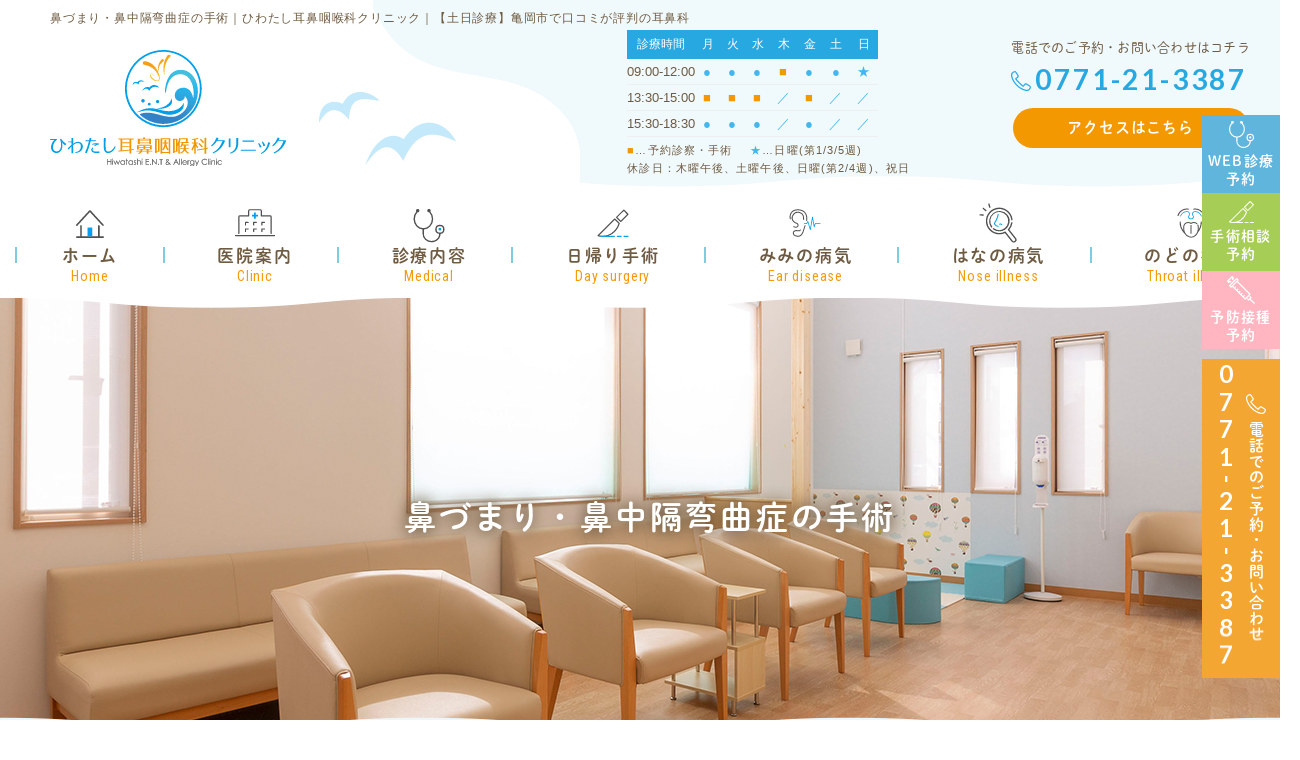

--- FILE ---
content_type: text/html; charset=UTF-8
request_url: https://hiwatashi-jibika.com/surgery/%E9%BC%BB%E3%81%A5%E3%81%BE%E3%82%8A%E3%83%BB%E9%BC%BB%E4%B8%AD%E9%9A%94%E5%BC%AF%E6%9B%B2%E7%97%87%E3%81%AE%E6%89%8B%E8%A1%93/
body_size: 11727
content:
<!doctype html>
<html lang="ja"><head>
<!-- header.php -->
<meta charset="utf-8">
<title>鼻づまり・鼻中隔弯曲症の手術｜ひわたし耳鼻咽喉科クリニック｜【土日診療】亀岡市で口コミが評判の耳鼻科</title>
<meta name="description" content="鼻づまり・鼻中隔弯曲症の手術。京都府亀岡市のひわたし耳鼻咽喉科です。耳、鼻、喉の各疾患の治療はもちろん、副鼻腔炎や鼻中隔弯曲症、アレルギー性鼻炎などの日帰り手術を行っております。お困りの方はお気軽にご相談ください。">
<meta name="viewport" content="width=device-width,viewport-fit=cover">
<!-- ▼google-site-verification -->
<meta name="google-site-verification" content="C7p3LCVxHKtEoFBJBaxe6WEF8DIROWfAJPRtCCLIaYo" />
<!-- ▲google-site-verification -->

<!-- ogp -->
<meta property="og:url" content="https://hiwatashi-jibika.com" />
<meta property="og:type" content="website" />
<meta property="og:title" content="ひわたし耳鼻咽喉科クリニック" />
<meta property="og:description" content="鼻づまり・鼻中隔弯曲症の手術。京都府亀岡市のひわたし耳鼻咽喉科です。耳、鼻、喉の各疾患の治療はもちろん、副鼻腔炎や鼻中隔弯曲症、アレルギー性鼻炎などの日帰り手術を行っております。お困りの方はお気軽にご相談ください。" />
<meta property="og:site_name" content="ひわたし耳鼻咽喉科クリニック" />
<meta property="og:image" content="https://hiwatashi-jibika.com/wp/wp-content/uploads/2022/02/ogp.jpg" />

<!-- css -->
<link rel="preload" href="https://hiwatashi-jibika.com/wp/wp-content/themes/system-p-template/webfonts/fa-brands-400.woff2" as="font" type="font/woff2" crossorigin>
<link rel="preload" href="https://hiwatashi-jibika.com/wp/wp-content/themes/system-p-template/webfonts/fa-solid-900.woff2" as="font" type="font/woff2" crossorigin>

<link rel="stylesheet" href="https://hiwatashi-jibika.com/wp/wp-content/themes/system-p-template/css/reset.css" media="all">
<link rel="stylesheet" href="https://hiwatashi-jibika.com/wp/wp-content/themes/system-p-template/css/style.css" media="all">
<link rel="stylesheet" href="https://hiwatashi-jibika.com/wp/wp-content/themes/system-p-template/css/fontawesome.min.css" media="all">
<link rel="stylesheet" href="https://hiwatashi-jibika.com/wp/wp-content/themes/system-p-template/css/sp.css" media="all">
	
<link rel="preconnect" href="https://fonts.googleapis.com">
<link rel="preconnect" href="https://fonts.gstatic.com" crossorigin>
<link href="https://fonts.googleapis.com/css2?family=Lato:wght@300;400;700&family=Roboto+Condensed:wght@400;700&display=swap" rel="stylesheet">

<!-- <link rel="stylesheet" href="https://hiwatashi-jibika.com/wp/wp-content/themes/system-p-template/css/top.css" media="all"> -->
<!-- <link rel="stylesheet" href="https://hiwatashi-jibika.com/wp/wp-content/themes/system-p-template/mpcloud/news/css.php" media="all"> -->
<link rel="stylesheet" href="https://hiwatashi-jibika.com/wp/wp-content/themes/system-p-template/js/slick/slick.css">
<!-- <link rel="stylesheet" href="https://hiwatashi-jibika.com/wp/wp-content/themes/system-p-template/ribon/src/link.css"> -->

<!-- <link rel="stylesheet" href="https://hiwatashi-jibika.com/wp/wp-content/themes/system-p-template/css/reset.css" media="all" />
<link rel="stylesheet" href="https://hiwatashi-jibika.com/wp/wp-content/themes/system-p-template/css/drawer.min.css">
<link rel="stylesheet" href="https://hiwatashi-jibika.com/wp/wp-content/themes/system-p-template/css/lightbox.min.css">
<link rel="stylesheet" href="https://hiwatashi-jibika.com/wp/wp-content/themes/system-p-template/js/slick/slick.css">
<link rel="stylesheet" href="https://hiwatashi-jibika.com/wp/wp-content/themes/system-p-template/js/slick/slick-theme.css">
<link rel="stylesheet" href="https://hiwatashi-jibika.com/wp/wp-content/themes/system-p-template/css/fontawesome.min.css">
<link rel="stylesheet" href="https://hiwatashi-jibika.com/wp/wp-content/themes/system-p-template/style.css" media="all"> -->

<!-- MPクラウドお知らせCSS -->
	
<!-- favicon -->
<link rel="apple-touch-icon" sizes="180x180" href="https://hiwatashi-jibika.com/wp/wp-content/themes/system-p-template/favicon/apple-touch-icon.png">
<link rel="icon" type="image/png" sizes="32x32" href="https://hiwatashi-jibika.com/wp/wp-content/themes/system-p-template/favicon/favicon-32x32.png">
<link rel="icon" type="image/png" sizes="16x16" href="https://hiwatashi-jibika.com/wp/wp-content/themes/system-p-template/favicon/favicon-16x16.png">
<meta name="msapplication-TileColor" content="#f1f8ff">
<meta name="theme-color" content="#ffffff">

<!-- ▼Googleアナリティクス -->
<!-- Global site tag (gtag.js) - Google Analytics -->
<script async src="https://www.googletagmanager.com/gtag/js?id=UA-199651894-1"></script>
<script>
  window.dataLayer = window.dataLayer || [];
  function gtag(){dataLayer.push(arguments);}
  gtag('js', new Date());

  gtag('config', 'UA-199651894-1');
</script>
<!-- ▲Googleアナリティクス -->

<!-- Google Tag Manager -->
<script>(function(w,d,s,l,i){w[l]=w[l]||[];w[l].push({'gtm.start':
new Date().getTime(),event:'gtm.js'});var f=d.getElementsByTagName(s)[0],
j=d.createElement(s),dl=l!='dataLayer'?'&l='+l:'';j.async=true;j.src=
'https://www.googletagmanager.com/gtm.js?id='+i+dl;f.parentNode.insertBefore(j,f);
})(window,document,'script','dataLayer','GTM-W7WNCZ8');</script>
<!-- End Google Tag Manager -->
	
<!-- Optimize Next -->
<script>(function(p,r,o,j,e,c,t,g){
p['_'+t]={};g=r.createElement('script');g.src='https://www.googletagmanager.com/gtm.js?id=GTM-'+t;r[o].prepend(g);
g=r.createElement('style');g.innerText='.'+e+t+'{visibility:hidden!important}';r[o].prepend(g);
r[o][j].add(e+t);setTimeout(function(){if(r[o][j].contains(e+t)){r[o][j].remove(e+t);p['_'+t]=0}},c)
})(window,document,'documentElement','classList','loading',2000,'MHFJMG72')</script>
<!-- End Optimize Next -->

<meta name='robots' content='max-image-preview:large' />
<link rel='dns-prefetch' href='//s.w.org' />
		<script type="text/javascript">
			window._wpemojiSettings = {"baseUrl":"https:\/\/s.w.org\/images\/core\/emoji\/13.1.0\/72x72\/","ext":".png","svgUrl":"https:\/\/s.w.org\/images\/core\/emoji\/13.1.0\/svg\/","svgExt":".svg","source":{"concatemoji":"https:\/\/hiwatashi-jibika.com\/wp\/wp-includes\/js\/wp-emoji-release.min.js?ver=5.8.12"}};
			!function(e,a,t){var n,r,o,i=a.createElement("canvas"),p=i.getContext&&i.getContext("2d");function s(e,t){var a=String.fromCharCode;p.clearRect(0,0,i.width,i.height),p.fillText(a.apply(this,e),0,0);e=i.toDataURL();return p.clearRect(0,0,i.width,i.height),p.fillText(a.apply(this,t),0,0),e===i.toDataURL()}function c(e){var t=a.createElement("script");t.src=e,t.defer=t.type="text/javascript",a.getElementsByTagName("head")[0].appendChild(t)}for(o=Array("flag","emoji"),t.supports={everything:!0,everythingExceptFlag:!0},r=0;r<o.length;r++)t.supports[o[r]]=function(e){if(!p||!p.fillText)return!1;switch(p.textBaseline="top",p.font="600 32px Arial",e){case"flag":return s([127987,65039,8205,9895,65039],[127987,65039,8203,9895,65039])?!1:!s([55356,56826,55356,56819],[55356,56826,8203,55356,56819])&&!s([55356,57332,56128,56423,56128,56418,56128,56421,56128,56430,56128,56423,56128,56447],[55356,57332,8203,56128,56423,8203,56128,56418,8203,56128,56421,8203,56128,56430,8203,56128,56423,8203,56128,56447]);case"emoji":return!s([10084,65039,8205,55357,56613],[10084,65039,8203,55357,56613])}return!1}(o[r]),t.supports.everything=t.supports.everything&&t.supports[o[r]],"flag"!==o[r]&&(t.supports.everythingExceptFlag=t.supports.everythingExceptFlag&&t.supports[o[r]]);t.supports.everythingExceptFlag=t.supports.everythingExceptFlag&&!t.supports.flag,t.DOMReady=!1,t.readyCallback=function(){t.DOMReady=!0},t.supports.everything||(n=function(){t.readyCallback()},a.addEventListener?(a.addEventListener("DOMContentLoaded",n,!1),e.addEventListener("load",n,!1)):(e.attachEvent("onload",n),a.attachEvent("onreadystatechange",function(){"complete"===a.readyState&&t.readyCallback()})),(n=t.source||{}).concatemoji?c(n.concatemoji):n.wpemoji&&n.twemoji&&(c(n.twemoji),c(n.wpemoji)))}(window,document,window._wpemojiSettings);
		</script>
		<style type="text/css">
img.wp-smiley,
img.emoji {
	display: inline !important;
	border: none !important;
	box-shadow: none !important;
	height: 1em !important;
	width: 1em !important;
	margin: 0 .07em !important;
	vertical-align: -0.1em !important;
	background: none !important;
	padding: 0 !important;
}
</style>
	<link rel="https://api.w.org/" href="https://hiwatashi-jibika.com/wp-json/" /><link rel="EditURI" type="application/rsd+xml" title="RSD" href="https://hiwatashi-jibika.com/wp/xmlrpc.php?rsd" />
<link rel="wlwmanifest" type="application/wlwmanifest+xml" href="https://hiwatashi-jibika.com/wp/wp-includes/wlwmanifest.xml" /> 
<meta name="generator" content="WordPress 5.8.12" />
<link rel="canonical" href="https://hiwatashi-jibika.com/surgery/%e9%bc%bb%e3%81%a5%e3%81%be%e3%82%8a%e3%83%bb%e9%bc%bb%e4%b8%ad%e9%9a%94%e5%bc%af%e6%9b%b2%e7%97%87%e3%81%ae%e6%89%8b%e8%a1%93" />
<link rel='shortlink' href='https://hiwatashi-jibika.com/?p=1559' />
<link rel="alternate" type="application/json+oembed" href="https://hiwatashi-jibika.com/wp-json/oembed/1.0/embed?url=https%3A%2F%2Fhiwatashi-jibika.com%2Fsurgery%2F%25e9%25bc%25bb%25e3%2581%25a5%25e3%2581%25be%25e3%2582%258a%25e3%2583%25bb%25e9%25bc%25bb%25e4%25b8%25ad%25e9%259a%2594%25e5%25bc%25af%25e6%259b%25b2%25e7%2597%2587%25e3%2581%25ae%25e6%2589%258b%25e8%25a1%2593" />
<link rel="alternate" type="text/xml+oembed" href="https://hiwatashi-jibika.com/wp-json/oembed/1.0/embed?url=https%3A%2F%2Fhiwatashi-jibika.com%2Fsurgery%2F%25e9%25bc%25bb%25e3%2581%25a5%25e3%2581%25be%25e3%2582%258a%25e3%2583%25bb%25e9%25bc%25bb%25e4%25b8%25ad%25e9%259a%2594%25e5%25bc%25af%25e6%259b%25b2%25e7%2597%2587%25e3%2581%25ae%25e6%2589%258b%25e8%25a1%2593&#038;format=xml" />
</head>

<body data-rsssl=1 class="surgery-template-default single single-surgery postid-1559 drawer drawer--right">
<!-- Google Tag Manager -->
<script>(function(w,d,s,l,i){w[l]=w[l]||[];w[l].push({'gtm.start':
new Date().getTime(),event:'gtm.js'});var f=d.getElementsByTagName(s)[0],
j=d.createElement(s),dl=l!='dataLayer'?'&l='+l:'';j.async=true;j.src=
'https://www.googletagmanager.com/gtm.js?id='+i+dl;f.parentNode.insertBefore(j,f);
})(window,document,'script','dataLayer','GTM-W7WNCZ8');</script>
<!-- End Google Tag Manager -->
	
  <!-- ▼PC header -->
  <header>
    <div class="header_inner">

              <!-- ここにトップページ意外に表示したいHTMLを記載 -->
        <h1 class="h1-tit">
          鼻づまり・鼻中隔弯曲症の手術｜ひわたし耳鼻咽喉科クリニック｜【土日診療】亀岡市で口コミが評判の耳鼻科        </h1>
        <div class="header_logo"><a href="https://hiwatashi-jibika.com"><img src="https://hiwatashi-jibika.com/wp/wp-content/themes/system-p-template/images/logo.svg" alt="ひわたし耳鼻咽喉科クリニック"></a></div>

      
      <div class="header_info">
        <div class="header_sche">
			<table class="tb01 view_timer" data-start-date="2022/09/01 00:00">
		<tbody>
			<tr>
				<th>診療時間</th>
				<td>月</td>
				<td>火</td>
				<td>水</td>
				<td>木</td>
				<td>金</td>
				<td>土</td>
				<td>日</td>
			</tr>
			<tr>
				<th>09:00-12:00</th>
				<td class="sche_blue">●</td>
				<td class="sche_blue">●</td>
				<td class="sche_blue">●</td>
				<td class="sche_orange">■</td>
				<td class="sche_blue">●</td>
				<td class="sche_blue">●</td>
				<td class="sche_blue">★</td>
			</tr>
			<tr>
				<th>13:30-15:00</th>
				<td class="sche_orange">■</td>
				<td class="sche_orange">■</td>
				<td class="sche_orange">■</td>
				<td class="sche_blue">／</td>
				<td class="sche_orange">■</td>
				<td class="sche_blue">／</td>
				<td class="sche_blue">／</td>
			</tr>
			<tr>
				<th>15:30-18:30</th>
				<td class="sche_blue">●</td>
				<td class="sche_blue">●</td>
				<td class="sche_blue">●</td>
				<td class="sche_blue">／</td>
				<td class="sche_blue">●</td>
				<td class="sche_blue">／</td>
				<td class="sche_blue">／</td>
			</tr>
		</tbody>
	</table>
<table class="tb01 view_timer" data-end-date="2022/08/31 23:59">
		<tbody>
			<tr>
				<th>診療時間</th>
				<td>月</td>
				<td>火</td>
				<td>水</td>
				<td>木</td>
				<td>金</td>
				<td>土</td>
				<td>日</td>
			</tr>
			<tr>
				<th>09:00-12:00</th>
				<td class="sche_blue">●</td>
				<td class="sche_blue">●</td>
				<td class="sche_blue">●</td>
				<td class="sche_orange">■</td>
				<td class="sche_blue">●</td>
				<td class="sche_blue">●</td>
				<td class="sche_blue">★</td>
			</tr>
			<tr>
				<th>13:30-15:30</th>
				<td class="sche_orange">■</td>
				<td class="sche_orange">■</td>
				<td class="sche_orange">■</td>
				<td class="sche_blue">／</td>
				<td class="sche_orange">■</td>
				<td class="sche_blue">／</td>
				<td class="sche_blue">／</td>
			</tr>
			<tr>
				<th>16:30-19:30</th>
				<td class="sche_blue">●</td>
				<td class="sche_blue">●</td>
				<td class="sche_blue">●</td>
				<td class="sche_blue">／</td>
				<td class="sche_blue">●</td>
				<td class="sche_blue">／</td>
				<td class="sche_blue">／</td>
			</tr>
		</tbody>
	</table>
	<ul class="schedule_note">
		<li><span class="sche_orange">■</span>…予約診察・手術</li>
		<li><span class="sche_blue">★</span>…日曜(第1/3/5週)</li>
		<li>休診日：木曜午後、土曜午後、日曜(第2/4週)、祝日</li>
	</ul>
        </div>
        <dl class="contact header_contact">
          <dt class="contact_tit">電話でのご予約・お問い合わせはコチラ</dt>
          <dd class="contact_text">
            <p class="tel"><a href="tel:0771-21-3387">0771-21-3387</a></p>
          </dd>
        </dl>
        <div class="header_access">
          <a href="https://hiwatashi-jibika.com/access/">アクセスはこちら</a>
        </div>
      </div>
    </div>
    <!-- .inner -->
  </header>


  <div class="nav_wrap">
    <div class="header_logo sp"><a href="https://hiwatashi-jibika.com"><img src="https://hiwatashi-jibika.com/wp/wp-content/themes/system-p-template/images/logo02.svg" alt="ひわたし耳鼻咽喉科クリニック"></a></div>
    <button type="button" class="btn_tgl_menu sp"><span></span><span></span><span></span><i>MENU</i></button>
    <div class="tgl_menu_list">
      <nav>
        <ul>
          <li>
            <a href="https://hiwatashi-jibika.com">
              <span class="nav_icon"><img src="https://hiwatashi-jibika.com/wp/wp-content/themes/system-p-template/images/nav01_icon.svg" alt="ホームアイコン"></span><span class="nav_ja">ホーム</span><span class="nav_en">Home</span>
            </a>
          </li>

          <li class="nav_mega_menu">
            <a href="https://hiwatashi-jibika.com/clinic/" class="pc">
              <span class="nav_icon"><img src="https://hiwatashi-jibika.com/wp/wp-content/themes/system-p-template/images/nav02_icon.svg" alt="医院案内アイコン"></span><span class="nav_ja">医院案内</span><span class="nav_en">Clinic</span>
            </a>
            <p class="parent_menu sp">医院案内</p>
            <div class="child_menu mega_menu_wrap">
              <div class="mega_menu_inner">
                <div class="mega_menu_top sp"><a href="https://hiwatashi-jibika.com/clinic/">医院案内</a></div>
                <ul>
                  <li><a href="https://hiwatashi-jibika.com/doctor/">院長紹介</a></li>
                  <li><a href="https://hiwatashi-jibika.com/clinic/">院内·設備紹介</a></li>
                  <li><a href="https://hiwatashi-jibika.com/access/">アクセス</a></li>
                  <li><a href="https://hiwatashi-jibika.com/first/">初診の方へ</a></li>
                  <li><a href="https://hiwatashi-jibika.com/news/">診療日のお知らせ</a></li>
                  <li><a href="https://hiwatashi-jibika.com/infection/">当院の感染対策</a></li>
                </ul>
              </div>
            </div>
          </li>
          <!-- ▼診療内容 -->
                                <li class="nav_mega_menu">
              <a href="https://hiwatashi-jibika.com/medical/" class="pc">
                <span class="nav_icon"><img src="https://hiwatashi-jibika.com/wp/wp-content/themes/system-p-template/images/nav03_icon.svg" alt="診療内容アイコン"></span><span class="nav_ja">診療内容</span><span class="nav_en">Medical</span>
              </a>
              <p class="parent_menu sp">診療内容</p>
              <div class="child_menu mega_menu_wrap">
                <div class="mega_menu_inner">
                  <div class="mega_menu_top sp"><a href="https://hiwatashi-jibika.com/medical/">診療内容</a></div>
                  <ul>
                    <li><a href="https://hiwatashi-jibika.com/disease-ear/">みみの病気</a></li>
                    <li><a href="https://hiwatashi-jibika.com/disease-nose/">はなの病気</a></li>
                    <li><a href="https://hiwatashi-jibika.com/disease-throat/">のどの病気</a></li>
                    <li><a href="https://hiwatashi-jibika.com/allergy/">アレルギー外来</a></li>
                                                                                                  <li><a href="https://hiwatashi-jibika.com/menu/%e8%a3%9c%e8%81%b4%e5%99%a8%e5%a4%96%e6%9d%a5/">補聴器外来</a></li>
                                                      <li><a href="https://hiwatashi-jibika.com/menu/%e3%82%81%e3%81%be%e3%81%84%e5%a4%96%e6%9d%a5/">めまい外来</a></li>
                                                      <li><a href="https://hiwatashi-jibika.com/menu/%e7%9d%a1%e7%9c%a0%e6%99%82%e7%84%a1%e5%91%bc%e5%90%b8%e7%97%87%e5%80%99%e7%be%a4/">睡眠時無呼吸症候群</a></li>
                                                      <li><a href="https://hiwatashi-jibika.com/menu/%e4%ba%88%e9%98%b2%e6%8e%a5%e7%a8%ae/">予防接種</a></li>
                                                                </ul>
                </div>
              </div>
            </li>
                    <!-- ▲診療内容 -->

          <!-- ▼日帰り手術 -->
          <li class="nav_mega_menu">
            <p class="pc">
              <span class="nav_icon"><img src="https://hiwatashi-jibika.com/wp/wp-content/themes/system-p-template/images/nav04_icon.svg" alt="日帰り手術アイコン"></span><span class="nav_ja">日帰り手術</span><span class="nav_en">Day surgery</span>
            </p>
            <p class="parent_menu sp">日帰り手術</p>
            <div class="child_menu mega_menu_wrap">
              <div class="mega_menu_inner">
                <ul>
                                                                                          <li><a href="https://hiwatashi-jibika.com/surgery/%e5%bd%93%e9%99%a2%e3%81%ae%e6%97%a5%e5%b8%b0%e3%82%8a%e6%89%8b%e8%a1%93%e3%81%ab%e3%81%a4%e3%81%84%e3%81%a6">当院の日帰り手術について</a></li>
                                                  <li><a href="https://hiwatashi-jibika.com/surgery/%e3%82%a2%e3%83%ac%e3%83%ab%e3%82%ae%e3%83%bc%e6%80%a7%e9%bc%bb%e7%82%8e%e8%8a%b1%e7%b2%89%e7%97%87%e3%81%ae%e6%89%8b%e8%a1%93">アレルギー性鼻炎(花粉症)の手術</a></li>
                                                  <li><a href="https://hiwatashi-jibika.com/surgery/%e5%89%af%e9%bc%bb%e8%85%94%e7%82%8e%e8%93%84%e3%81%ae%e3%81%86%e7%97%87%e3%81%ae%e6%89%8b%e8%a1%93">副鼻腔炎(蓄のう症)の手術</a></li>
                                                  <li><a href="https://hiwatashi-jibika.com/surgery/%e9%bc%bb%e3%81%a5%e3%81%be%e3%82%8a%e3%83%bb%e9%bc%bb%e4%b8%ad%e9%9a%94%e5%bc%af%e6%9b%b2%e7%97%87%e3%81%ae%e6%89%8b%e8%a1%93">鼻づまり・鼻中隔弯曲症の手術</a></li>
                                                  <li><a href="https://hiwatashi-jibika.com/surgery/%e6%80%a5%e6%80%a7%e4%b8%ad%e8%80%b3%e7%82%8e%e3%83%bb%e6%bb%b2%e5%87%ba%e6%80%a7%e4%b8%ad%e8%80%b3%e7%82%8e%e3%81%ae%e6%89%8b%e8%a1%93">急性中耳炎・滲出性中耳炎の手術</a></li>
                                                  <li><a href="https://hiwatashi-jibika.com/surgery/%e9%bc%93%e8%86%9c%e7%a9%bf%e5%ad%94%e3%81%ae%e6%89%8b%e8%a1%93">鼓膜穿孔の手術</a></li>
                                                  <li><a href="https://hiwatashi-jibika.com/surgery/%e6%85%a2%e6%80%a7%e4%b8%ad%e8%80%b3%e7%82%8e%e3%83%bb%e7%9c%9f%e7%8f%a0%e8%85%ab%e6%80%a7%e4%b8%ad%e8%80%b3%e7%82%8e%e3%81%ae%e6%89%8b%e8%a1%93">慢性中耳炎・真珠腫性中耳炎の手術</a></li>
                                                          </ul>
              </div>
            </div>
          </li>
          <!-- ▲日帰り手術 -->

          <!-- ▼みみの病気 -->
                                <li class="nav_mega_menu">
              <a class="pc" href="https://hiwatashi-jibika.com/disease-ear/">
                <span class="nav_icon"><img src="https://hiwatashi-jibika.com/wp/wp-content/themes/system-p-template/images/nav05_icon.svg" alt="みみの病気アイコン"></span><span class="nav_ja">みみの病気</span><span class="nav_en">Ear disease</span>
              </a>
              <p class="parent_menu sp">みみの病気</p>
              <div class="child_menu mega_menu_wrap">
                <div class="mega_menu_inner">
                  <div class="mega_menu_top sp"><a href="https://hiwatashi-jibika.com/disease-ear/">みみの病気</a></div>
                  <ul>
                                                                                                  <li><a href="https://hiwatashi-jibika.com/disease-ear/%e8%80%b3%e3%81%82%e3%81%8b">耳あか</a></li>
                                                      <li><a href="https://hiwatashi-jibika.com/disease-ear/%e6%80%a5%e6%80%a7%e4%b8%ad%e8%80%b3%e7%82%8e">急性中耳炎</a></li>
                                                      <li><a href="https://hiwatashi-jibika.com/disease-ear/%e6%bb%b2%e5%87%ba%e6%80%a7%e4%b8%ad%e8%80%b3%e7%82%8e">滲出性中耳炎</a></li>
                                                      <li><a href="https://hiwatashi-jibika.com/disease-ear/%e7%99%92%e7%9d%80%e6%80%a7%e4%b8%ad%e8%80%b3%e7%82%8e">癒着性中耳炎</a></li>
                                                      <li><a href="https://hiwatashi-jibika.com/disease-ear/%e7%9c%9f%e7%8f%a0%e8%85%ab%e6%80%a7%e4%b8%ad%e8%80%b3%e7%82%8e">真珠腫性中耳炎</a></li>
                                                      <li><a href="https://hiwatashi-jibika.com/disease-ear/%e7%aa%81%e7%99%ba%e6%80%a7%e9%9b%a3%e8%81%b4">突発性難聴</a></li>
                                                      <li><a href="https://hiwatashi-jibika.com/disease-ear/%e9%a1%94%e9%9d%a2%e7%a5%9e%e7%b5%8c%e9%ba%bb%e7%97%ba">顔面神経麻痺</a></li>
                                                      <li><a href="https://hiwatashi-jibika.com/disease-ear/%e8%80%b3%e7%ae%a1%e9%96%8b%e6%94%be%e7%97%87">耳管開放症</a></li>
                                                      <li><a href="https://hiwatashi-jibika.com/disease-ear/%e5%a4%96%e8%80%b3%e7%82%8e">外耳炎</a></li>
                                                                </ul>
                </div>
              </div>
            </li>
                    <!-- ▲みみの病気 -->

          <!-- ▼はなの病気 -->
                                <li class="nav_mega_menu">
              <a class="pc" href="https://hiwatashi-jibika.com/disease-nose/">
                <span class="nav_icon"><img src="https://hiwatashi-jibika.com/wp/wp-content/themes/system-p-template/images/nav06_icon.svg" alt="はなの病気アイコン"></span><span class="nav_ja">はなの病気</span><span class="nav_en">Nose illness</span>
              </a>
              <p class="parent_menu sp">はなの病気</p>
              <div class="child_menu mega_menu_wrap">
                <div class="mega_menu_inner">
                  <div class="mega_menu_top sp"><a href="https://hiwatashi-jibika.com/disease-nose/">はなの病気</a></div>
                  <ul>
                                                                                                  <li><a href="https://hiwatashi-jibika.com/disease-nose/%e3%82%a2%e3%83%ac%e3%83%ab%e3%82%ae%e3%83%bc%e6%80%a7%e9%bc%bb%e7%82%8e%e8%8a%b1%e7%b2%89%e7%97%87">アレルギー性鼻炎(花粉症)</a></li>
                                                      <li><a href="https://hiwatashi-jibika.com/disease-nose/%e5%89%af%e9%bc%bb%e8%85%94%e7%82%8e%ef%bc%88%e8%93%84%e3%81%ae%e3%81%86%e7%97%87%ef%bc%89">副鼻腔炎（蓄のう症）</a></li>
                                                      <li><a href="https://hiwatashi-jibika.com/disease-nose/%e4%b8%8a%e5%92%bd%e9%a0%ad%e7%82%8eb%e3%82%b9%e3%83%9d%e3%83%83%e3%83%88%e7%99%82%e6%b3%95">上咽頭炎(Bスポット療法)</a></li>
                                                      <li><a href="https://hiwatashi-jibika.com/disease-nose/%e5%a5%bd%e9%85%b8%e7%90%83%e5%89%af%e9%bc%bb%e8%85%94%e7%82%8e">好酸球副鼻腔炎</a></li>
                                                      <li><a href="https://hiwatashi-jibika.com/disease-nose/%e9%bc%bb%e8%8c%b8%e3%80%81%e9%bc%bb%e3%83%9d%e3%83%aa%e3%83%bc%e3%83%97">鼻茸（鼻ポリープ）</a></li>
                                                      <li><a href="https://hiwatashi-jibika.com/disease-nose/%e9%bc%bb%e3%81%a5%e3%81%be%e3%82%8a%ef%bc%88%e9%bc%bb%e4%b8%ad%e9%9a%94%e5%bc%af%e6%9b%b2%e7%97%87%e3%81%aa%e3%81%a9%ef%bc%89">鼻づまり（鼻中隔弯曲症など）</a></li>
                                                      <li><a href="https://hiwatashi-jibika.com/disease-nose/%e9%bc%bb%e5%87%ba%e8%a1%80">鼻出血</a></li>
                                                      <li><a href="https://hiwatashi-jibika.com/disease-nose/%e5%97%85%e8%a6%9a%e9%9a%9c%e5%ae%b3">嗅覚障害</a></li>
                                                                </ul>
                </div>
              </div>
            </li>
                    <!-- ▲はなの病気 -->

          <!-- ▼のどの病気 -->
                                <li class="nav_mega_menu">
              <a class="pc" href="https://hiwatashi-jibika.com/disease-throat/">
                <span class="nav_icon"><img src="https://hiwatashi-jibika.com/wp/wp-content/themes/system-p-template/images/nav07_icon.svg" alt="はなの病気アイコン"></span><span class="nav_ja">のどの病気</span><span class="nav_en">Throat illness</span>
              </a>
              <p class="parent_menu sp">のどの病気</p>
              <div class="child_menu mega_menu_wrap">
                <div class="mega_menu_inner">
                  <div class="mega_menu_top sp"><a href="https://hiwatashi-jibika.com/disease-throat/">のどの病気</a></div>
                  <ul>
                                                                                                  <li><a href="https://hiwatashi-jibika.com/disease-throat/%e7%94%b2%e7%8a%b6%e8%85%ba%e3%81%ae%e7%97%85%e6%b0%97">甲状腺の病気</a></li>
                                                      <li><a href="https://hiwatashi-jibika.com/disease-throat/%e5%91%b3%e8%a6%9a%e9%9a%9c%e5%ae%b3">味覚障害</a></li>
                                                      <li><a href="https://hiwatashi-jibika.com/disease-throat/%e5%a3%b0%e5%b8%af%e3%83%9d%e3%83%aa%e3%83%bc%e3%83%97">声帯ポリープ</a></li>
                                                      <li><a href="https://hiwatashi-jibika.com/disease-throat/%e5%a3%b0%e5%b8%af%e7%b5%90%e7%af%80">声帯結節</a></li>
                                                      <li><a href="https://hiwatashi-jibika.com/disease-throat/%e6%89%81%e6%a1%83%e3%81%ae%e7%97%85%e6%b0%97">扁桃の病気</a></li>
                                                      <li><a href="https://hiwatashi-jibika.com/disease-throat/%e5%96%89%e9%a0%ad%e3%83%bb%e5%92%bd%e9%a0%ad%e3%81%ae%e7%97%85%e6%b0%97">喉頭・咽頭の病気</a></li>
                                                      <li><a href="https://hiwatashi-jibika.com/disease-throat/%e5%8f%8d%e5%9b%9e%e7%a5%9e%e7%b5%8c%e9%ba%bb%e7%97%ba">反回神経麻痺</a></li>
                                                      <li><a href="https://hiwatashi-jibika.com/disease-throat/%e3%81%84%e3%81%b3%e3%81%8d%e3%80%81%e7%9d%a1%e7%9c%a0%e6%99%82%e7%84%a1%e5%91%bc%e5%90%b8%e7%97%87%e5%80%99%e7%be%a4">いびき、睡眠時無呼吸症候群</a></li>
                                                                </ul>
                </div>
              </div>
            </li>
                    <!-- ▲のどの病気 -->

        </ul>
      </nav>
    </div>

    <div class="btn_area sp">
      <ul>
        <li class="btn btn_tel"><a href="tel:0771-21-3387" onClick="gtag('event','tap-tel_sp', {'event_category':'tel','event_label':'TEL'})"><i class="fas fa-phone" aria-hidden="true"></i>電話する</a></li>
        <li class="btn btn_yoyaku"><a href="https://ssc8.doctorqube.com/hiwatashi-jibika/" onClick="gtag('event','tap-web_yoyaku_sp', {'event_category':'web_yoyaku','event_label':'WEB予約'})" target="_blank"><i class="fas fa-check-circle" aria-hidden="true"></i>Web予約</a></li>
        <!-- <li class="btn btn_monshin"><a href="#" onClick="gtag('event','tap-web_monshin_sp', {'event_category':'web_monshin','event_label':'WEB問診'})"><i class="fas fa-clipboard-list" aria-hidden="true"></i>Web問診</a></li> -->
        <li class="btn btn_access"><a href="https://hiwatashi-jibika.com/access/"><i class="fas fa-map-marker-alt" aria-hidden="true"></i>アクセス</a></li>
        <!--MPクラウドのWEB予約<li><a class="mpcloud_reserve sp_navi_btn" target="_blank" onClick="gtag('event','tap-web_yoyaku_sp', {'event_category':'web_yoyaku','event_label':'WEB予約'})"><i class="fa fa-map-marker-alt" aria-hidden="true"></i>WEB予約</a></li>-->
        <!--MPクラウドのWEB問診<li><a class="mpcloud_monshin sp_navi_btn" target="_blank" onClick="gtag('event','tap-web_monshin_sp', {'event_category':'web_monshin','event_label':'WEB問診'})"><i class="fa fa-map-marker-alt" aria-hidden="true"></i>WEB問診</a></li>-->
      </ul>
    </div>
  </div>

  <div class="fix-area pc">
    <div class="fix-area_btn fix-area_btn_medical"><a href="https://ssc8.doctorqube.com/hiwatashi-jibika/" onClick="gtag('event','click-web_yoyaku_pc', {'event_category':'web_yoyaku','event_label':'WEB予約'})" target="_blank">WEB診療<br>予約</a></div>
    <div class="fix-area_btn fix-area_btn_surgery"><a href="https://ssc8.doctorqube.com/hiwatashi-jibika/" onClick="gtag('event','click-web_yoyaku_pc', {'event_category':'web_yoyaku','event_label':'WEB予約'})" target="_blank">手術相談<br>予約</a></div>
    <div class="fix-area_btn fix-area_btn_vaccination"><a href="https://ssc8.doctorqube.com/hiwatashi-jibika/" onClick="gtag('event','click-web_yoyaku_pc', {'event_category':'web_yoyaku','event_label':'WEB予約'})" target="_blank">予防接種<br>予約</a></div>
    <div class="fix-area_banner fix-area_tel">
      <a href="">
        <p class="fix-area_tel_text">電話でのご予約・お問い合わせ</p>
        <p class="fix-area_tel_number">0771<span>-</span>21<span>-</span>3387</p>
      </a>
    </div>
  </div>

      <!-- ここにトップページ意外に表示したいHTMLを記載 -->
    <section id="mainvisual">
	<div class="inner">
		<div class="mainvisual_headline">
			<p class="headline">
				鼻づまり・鼻中隔弯曲症の手術			</p>
		</div>
		<!-- .main_catch -->
	</div>
	<!-- .inner -->
</section>  

<div class="contents_bg contents_clm2">
	<div class="wrapper">
		<main>
			<div id="breadcrumb">
				<ol itemscope="" itemtype="https://schema.org/BreadcrumbList">
					<li itemprop="itemListElement" itemscope itemtype="https://schema.org/ListItem"><a href="https://hiwatashi-jibika.com/wp" itemprop="item"><span itemprop="name">ホーム</span></a>
						<meta itemprop="position" content="1">
					</li>
					<li itemprop="itemListElement" itemscope itemtype="https://schema.org/ListItem"><span itemprop="name">鼻づまり・鼻中隔弯曲症の手術</span>
						<meta itemprop="position" content="2">
					</li>
				</ol>
			</div>
			<!--============================== ▼ページ内リンク ==============================-->
				<section class="ank_single">
		<ul class="anklink">
					<li><a href="#link01">鼻づまり（鼻中隔弯曲症）の手術ってなに？</a></li>
					<li><a href="#link02">鼻中隔矯正術</a></li>
					<li><a href="#link03">粘膜下下鼻甲介骨切除術</a></li>
				</ul>
	</section>
			<!--============================== ▲ページ内リンク ==============================-->


			<!--============================== ▼コンテンツ ==============================-->
												<div id="link01"></div>
					<section class="body_single">
						<h2>鼻づまり（鼻中隔弯曲症）の手術ってなに？</h2>						<div class="body_wrap">
							<!-- ▼画像 -->
														<!-- ▲画像 -->
							<p>鼻づまりの原因として鼻の真ん中の仕切りの鼻中隔弯曲症がある場合は、鼻中隔をまっすぐにする「鼻中隔矯正術」が勧められます。下鼻甲介の張り出しが大きい場合は、「粘膜下下鼻甲介骨切除術」もあわせて行います。</p>
<p>アレルギー性鼻炎の手術や副鼻腔炎（ちくのう症）の手術と同時に行うこともあります。</p>
<div class="btn01"><a href="https://hiwatashi-jibika.com/disease-nose/%e9%bc%bb%e3%81%a5%e3%81%be%e3%82%8a%ef%bc%88%e9%bc%bb%e4%b8%ad%e9%9a%94%e5%bc%af%e6%9b%b2%e7%97%87%e3%81%aa%e3%81%a9%ef%bc%89/">鼻づまり（鼻中隔弯曲症）について</a></div>
						</div>
					</section>
									<div id="link02"></div>
					<section class="body_single">
						<h2>鼻中隔矯正術</h2>						<div class="body_wrap">
							<!-- ▼画像 -->
														<!-- ▲画像 -->
							<p><span>鼻中隔弯曲症の治療は、鼻中隔矯正術が第一選択となります。</span></p>
<h3>手術内容</h3>
<p>局所麻酔下で、左右の鼻の穴を仕切る「鼻中隔」から、病的に曲がった軟骨(一部は骨)を取り除く手術です。</p>
<h3>手術の流れ</h3>
<p>局所麻酔下で、左右の鼻の穴を仕切る「鼻中隔」から、病的に曲がった軟骨(一部は骨)を取り除く手術です。将来の鞍鼻（鼻がへこむこと）を予防するために、軟骨は可能な限り温存するよう工夫しています。</p>
<h3>効果</h3>
<p>出血を防ぐためのゼリー状の詰め物を使用しますので、一時的に鼻づまりの状態となります。詰め物は水溶性ですので、術後2日目から鼻洗浄をはじめて頂くと徐々に溶けて1週間ほどで楽になります。2～3週間後には、かさぶたが取れ、鼻詰まりの改善を実感していただけます。</p>
						</div>
					</section>
									<div id="link03"></div>
					<section class="body_single">
						<h2>粘膜下下鼻甲介骨切除術</h2>						<div class="body_wrap">
							<!-- ▼画像 -->
														<!-- ▲画像 -->
							<h3>手術内容</h3>
<p>下甲介粘膜の下にある骨を除去することで、鼻腔を拡大する手術です。</p>
<h3>手術の流れ</h3>
<p>局所麻酔下で、下甲介粘膜に切開を加え、粘膜を残したまま中の骨を取り除きます。<br />
麻酔に5分、手術は30分程度で終了いたします。</p>
<h3>効果</h3>
<p>3～4週間後から、効果を実感していただけます。特に、鼻詰まりに高い効果が期待できます。</p>
						</div>
					</section>
										<!--============================== ▲コンテンツ ==============================-->

			<!--============================== ▼診療の流れ ==============================-->
						<!--============================== ▲診療の流れ ==============================-->

			<!--============================== ▼料金表 ==============================-->
						<!--============================== ▲料金表 ==============================-->
			
			<!--============================== ▼フリーエリア下 ==============================-->
							<!--============================== ▲フリーエリア下 ==============================-->

			<!--============================== ▼FAQ ==============================-->
						<!--============================== ▲FAQ ==============================-->

		</main>

		<!--============================== ▼サイドバー ==============================-->
<div class="side_area">

	<!--▼診療内容-->
				<p class="side_category_tit"><a href="https://hiwatashi-jibika.com/medical/">診療内容</a></p>
		<div class="side_box medical_menu">
			<ul>
										<li><a href="https://hiwatashi-jibika.com/menu/%e8%a3%9c%e8%81%b4%e5%99%a8%e5%a4%96%e6%9d%a5/">補聴器外来</a></li>
											<li><a href="https://hiwatashi-jibika.com/menu/%e3%82%81%e3%81%be%e3%81%84%e5%a4%96%e6%9d%a5/">めまい外来</a></li>
											<li><a href="https://hiwatashi-jibika.com/menu/%e7%9d%a1%e7%9c%a0%e6%99%82%e7%84%a1%e5%91%bc%e5%90%b8%e7%97%87%e5%80%99%e7%be%a4/">睡眠時無呼吸症候群</a></li>
											<li><a href="https://hiwatashi-jibika.com/menu/%e4%ba%88%e9%98%b2%e6%8e%a5%e7%a8%ae/">予防接種</a></li>
												</ul>
		</div>
	
	<!--▼日帰り手術-->
	<p class="side_category_tit">日帰り手術</p>
	<div class="side_box medical_menu">
		<ul>
								<li><a href="https://hiwatashi-jibika.com/surgery/%e5%bd%93%e9%99%a2%e3%81%ae%e6%97%a5%e5%b8%b0%e3%82%8a%e6%89%8b%e8%a1%93%e3%81%ab%e3%81%a4%e3%81%84%e3%81%a6">当院の日帰り手術について</a></li>
									<li><a href="https://hiwatashi-jibika.com/surgery/%e3%82%a2%e3%83%ac%e3%83%ab%e3%82%ae%e3%83%bc%e6%80%a7%e9%bc%bb%e7%82%8e%e8%8a%b1%e7%b2%89%e7%97%87%e3%81%ae%e6%89%8b%e8%a1%93">アレルギー性鼻炎(花粉症)の手術</a></li>
									<li><a href="https://hiwatashi-jibika.com/surgery/%e5%89%af%e9%bc%bb%e8%85%94%e7%82%8e%e8%93%84%e3%81%ae%e3%81%86%e7%97%87%e3%81%ae%e6%89%8b%e8%a1%93">副鼻腔炎(蓄のう症)の手術</a></li>
									<li><a href="https://hiwatashi-jibika.com/surgery/%e9%bc%bb%e3%81%a5%e3%81%be%e3%82%8a%e3%83%bb%e9%bc%bb%e4%b8%ad%e9%9a%94%e5%bc%af%e6%9b%b2%e7%97%87%e3%81%ae%e6%89%8b%e8%a1%93">鼻づまり・鼻中隔弯曲症の手術</a></li>
									<li><a href="https://hiwatashi-jibika.com/surgery/%e6%80%a5%e6%80%a7%e4%b8%ad%e8%80%b3%e7%82%8e%e3%83%bb%e6%bb%b2%e5%87%ba%e6%80%a7%e4%b8%ad%e8%80%b3%e7%82%8e%e3%81%ae%e6%89%8b%e8%a1%93">急性中耳炎・滲出性中耳炎の手術</a></li>
									<li><a href="https://hiwatashi-jibika.com/surgery/%e9%bc%93%e8%86%9c%e7%a9%bf%e5%ad%94%e3%81%ae%e6%89%8b%e8%a1%93">鼓膜穿孔の手術</a></li>
									<li><a href="https://hiwatashi-jibika.com/surgery/%e6%85%a2%e6%80%a7%e4%b8%ad%e8%80%b3%e7%82%8e%e3%83%bb%e7%9c%9f%e7%8f%a0%e8%85%ab%e6%80%a7%e4%b8%ad%e8%80%b3%e7%82%8e%e3%81%ae%e6%89%8b%e8%a1%93">慢性中耳炎・真珠腫性中耳炎の手術</a></li>
									</ul>
	</div>
	
	<!--▼アレルギー-->
				<p class="side_category_tit"><a href="https://hiwatashi-jibika.com/allergy/">アレルギー外来</a></p>
		<div class="side_box medical_menu">
			<ul>
										<li><a href="https://hiwatashi-jibika.com/allergy/%e8%88%8c%e4%b8%8b%e5%85%8d%e7%96%ab%e7%99%82%e6%b3%95">舌下免疫療法</a></li>
											<li><a href="https://hiwatashi-jibika.com/allergy/%e6%b0%97%e7%ae%a1%e6%94%af%e5%96%98%e6%81%af">気管支喘息</a></li>
											<li><a href="https://hiwatashi-jibika.com/allergy/%e5%92%b3%e5%96%98%e6%81%af">咳喘息</a></li>
											<li><a href="https://hiwatashi-jibika.com/allergy/%e3%82%a2%e3%83%ac%e3%83%ab%e3%82%ae%e3%83%bc%e6%80%a7%e9%bc%bb%e7%82%8e">アレルギー性鼻炎</a></li>
												</ul>
		</div>
	
	<!--▼みみの病気-->
				<p class="side_category_tit"><a href="https://hiwatashi-jibika.com/disease-ear/">みみの病気</a></p>
		<div class="side_box medical_menu">
			<ul>
										<li><a href="https://hiwatashi-jibika.com/disease-ear/%e3%82%81%e3%81%be%e3%81%84%e3%83%bb%e8%80%b3%e9%b3%b4%e3%82%8a">めまい・耳鳴り</a></li>
											<li><a href="https://hiwatashi-jibika.com/disease-ear/%e8%80%b3%e3%81%82%e3%81%8b">耳あか</a></li>
											<li><a href="https://hiwatashi-jibika.com/disease-ear/%e6%80%a5%e6%80%a7%e4%b8%ad%e8%80%b3%e7%82%8e">急性中耳炎</a></li>
											<li><a href="https://hiwatashi-jibika.com/disease-ear/%e6%bb%b2%e5%87%ba%e6%80%a7%e4%b8%ad%e8%80%b3%e7%82%8e">滲出性中耳炎</a></li>
											<li><a href="https://hiwatashi-jibika.com/disease-ear/%e7%99%92%e7%9d%80%e6%80%a7%e4%b8%ad%e8%80%b3%e7%82%8e">癒着性中耳炎</a></li>
											<li><a href="https://hiwatashi-jibika.com/disease-ear/%e7%9c%9f%e7%8f%a0%e8%85%ab%e6%80%a7%e4%b8%ad%e8%80%b3%e7%82%8e">真珠腫性中耳炎</a></li>
											<li><a href="https://hiwatashi-jibika.com/disease-ear/%e7%aa%81%e7%99%ba%e6%80%a7%e9%9b%a3%e8%81%b4">突発性難聴</a></li>
											<li><a href="https://hiwatashi-jibika.com/disease-ear/%e9%a1%94%e9%9d%a2%e7%a5%9e%e7%b5%8c%e9%ba%bb%e7%97%ba">顔面神経麻痺</a></li>
											<li><a href="https://hiwatashi-jibika.com/disease-ear/%e8%80%b3%e7%ae%a1%e9%96%8b%e6%94%be%e7%97%87">耳管開放症</a></li>
											<li><a href="https://hiwatashi-jibika.com/disease-ear/%e5%a4%96%e8%80%b3%e7%82%8e">外耳炎</a></li>
												</ul>
		</div>
	
	<!--▼はなの病気-->
				<p class="side_category_tit"><a href="https://hiwatashi-jibika.com/disease-nose/">はなの病気</a></p>
		<div class="side_box medical_menu">
			<ul>
										<li><a href="https://hiwatashi-jibika.com/disease-nose/%e3%82%a2%e3%83%ac%e3%83%ab%e3%82%ae%e3%83%bc%e6%80%a7%e9%bc%bb%e7%82%8e%e8%8a%b1%e7%b2%89%e7%97%87">アレルギー性鼻炎(花粉症)</a></li>
											<li><a href="https://hiwatashi-jibika.com/disease-nose/%e5%89%af%e9%bc%bb%e8%85%94%e7%82%8e%ef%bc%88%e8%93%84%e3%81%ae%e3%81%86%e7%97%87%ef%bc%89">副鼻腔炎（蓄のう症）</a></li>
											<li><a href="https://hiwatashi-jibika.com/disease-nose/%e4%b8%8a%e5%92%bd%e9%a0%ad%e7%82%8eb%e3%82%b9%e3%83%9d%e3%83%83%e3%83%88%e7%99%82%e6%b3%95">上咽頭炎(Bスポット療法)</a></li>
											<li><a href="https://hiwatashi-jibika.com/disease-nose/%e5%a5%bd%e9%85%b8%e7%90%83%e5%89%af%e9%bc%bb%e8%85%94%e7%82%8e">好酸球副鼻腔炎</a></li>
											<li><a href="https://hiwatashi-jibika.com/disease-nose/%e9%bc%bb%e8%8c%b8%e3%80%81%e9%bc%bb%e3%83%9d%e3%83%aa%e3%83%bc%e3%83%97">鼻茸（鼻ポリープ）</a></li>
											<li><a href="https://hiwatashi-jibika.com/disease-nose/%e9%bc%bb%e3%81%a5%e3%81%be%e3%82%8a%ef%bc%88%e9%bc%bb%e4%b8%ad%e9%9a%94%e5%bc%af%e6%9b%b2%e7%97%87%e3%81%aa%e3%81%a9%ef%bc%89">鼻づまり（鼻中隔弯曲症など）</a></li>
											<li><a href="https://hiwatashi-jibika.com/disease-nose/%e9%bc%bb%e5%87%ba%e8%a1%80">鼻出血</a></li>
											<li><a href="https://hiwatashi-jibika.com/disease-nose/%e5%97%85%e8%a6%9a%e9%9a%9c%e5%ae%b3">嗅覚障害</a></li>
												</ul>
		</div>
	
	<!--▼のどの病気-->
				<p class="side_category_tit"><a href="https://hiwatashi-jibika.com/disease-throat/">のどの病気</a></p>
		<div class="side_box medical_menu">
			<ul>
										<li><a href="https://hiwatashi-jibika.com/disease-throat/%e7%94%b2%e7%8a%b6%e8%85%ba%e3%81%ae%e7%97%85%e6%b0%97">甲状腺の病気</a></li>
											<li><a href="https://hiwatashi-jibika.com/disease-throat/%e5%91%b3%e8%a6%9a%e9%9a%9c%e5%ae%b3">味覚障害</a></li>
											<li><a href="https://hiwatashi-jibika.com/disease-throat/%e5%a3%b0%e5%b8%af%e3%83%9d%e3%83%aa%e3%83%bc%e3%83%97">声帯ポリープ</a></li>
											<li><a href="https://hiwatashi-jibika.com/disease-throat/%e5%a3%b0%e5%b8%af%e7%b5%90%e7%af%80">声帯結節</a></li>
											<li><a href="https://hiwatashi-jibika.com/disease-throat/%e6%89%81%e6%a1%83%e3%81%ae%e7%97%85%e6%b0%97">扁桃の病気</a></li>
											<li><a href="https://hiwatashi-jibika.com/disease-throat/%e5%96%89%e9%a0%ad%e3%83%bb%e5%92%bd%e9%a0%ad%e3%81%ae%e7%97%85%e6%b0%97">喉頭・咽頭の病気</a></li>
											<li><a href="https://hiwatashi-jibika.com/disease-throat/%e5%8f%8d%e5%9b%9e%e7%a5%9e%e7%b5%8c%e9%ba%bb%e7%97%ba">反回神経麻痺</a></li>
											<li><a href="https://hiwatashi-jibika.com/disease-throat/%e3%81%84%e3%81%b3%e3%81%8d%e3%80%81%e7%9d%a1%e7%9c%a0%e6%99%82%e7%84%a1%e5%91%bc%e5%90%b8%e7%97%87%e5%80%99%e7%be%a4">いびき、睡眠時無呼吸症候群</a></li>
												</ul>
		</div>
	
</div><!-- /.side_area -->
<!--============================== ▲サイドバー ==============================-->	</div>
</div>
<div class="pagetop">TOP</div>
<footer>
	<div class="site-map_wrap">
		<div class="site-map">
			<div class="site-map_box">
				<p class="site-map_tit"><a href="https://hiwatashi-jibika.com/clinic/">医院案内</a></p>
				<ul class="site-map_list">
					<li><a href="https://hiwatashi-jibika.com/doctor/">院長紹介</a></li>
					<li><a href="https://hiwatashi-jibika.com/clinic/">院内・設備紹介</a></li>
					<li><a href="https://hiwatashi-jibika.com/access/">アクセス</a></li>
					<li><a href="https://hiwatashi-jibika.com/first/">初診の方へ</a></li>
					<li><a href="https://hiwatashi-jibika.com/news/">診療日のお知らせ</a></li>
					<li><a href="https://hiwatashi-jibika.com/infection/">当院の感染対策</a></li>
				</ul>

													<p class="site-map_tit"><a href="https://hiwatashi-jibika.com/medical/">診療内容</a></p>
					<ul class="site-map_list">
						<li><a href="https://hiwatashi-jibika.com/disease-ear/">みみの病気</a></li>
						<li><a href="https://hiwatashi-jibika.com/disease-nose/">はなの病気</a></li>
						<li><a href="https://hiwatashi-jibika.com/disease-throat/">のどの病気</a></li>
						<li><a href="https://hiwatashi-jibika.com/allergy/">アレルギー外来</a></li>
																																	<li><a href="https://hiwatashi-jibika.com/menu/%e8%a3%9c%e8%81%b4%e5%99%a8%e5%a4%96%e6%9d%a5/">補聴器外来</a></li>
																			<li><a href="https://hiwatashi-jibika.com/menu/%e3%82%81%e3%81%be%e3%81%84%e5%a4%96%e6%9d%a5/">めまい外来</a></li>
																			<li><a href="https://hiwatashi-jibika.com/menu/%e7%9d%a1%e7%9c%a0%e6%99%82%e7%84%a1%e5%91%bc%e5%90%b8%e7%97%87%e5%80%99%e7%be%a4/">睡眠時無呼吸症候群</a></li>
																			<li><a href="https://hiwatashi-jibika.com/menu/%e4%ba%88%e9%98%b2%e6%8e%a5%e7%a8%ae/">予防接種</a></li>
																				</ul>
							</div>
			<div class="site-map_box">
				<p class="site-map_tit">日帰り手術</p>
				<ul class="site-map_list">
                                                                                          <li><a href="https://hiwatashi-jibika.com/surgery/%e5%bd%93%e9%99%a2%e3%81%ae%e6%97%a5%e5%b8%b0%e3%82%8a%e6%89%8b%e8%a1%93%e3%81%ab%e3%81%a4%e3%81%84%e3%81%a6">当院の日帰り手術について</a></li>
                                                  <li><a href="https://hiwatashi-jibika.com/surgery/%e3%82%a2%e3%83%ac%e3%83%ab%e3%82%ae%e3%83%bc%e6%80%a7%e9%bc%bb%e7%82%8e%e8%8a%b1%e7%b2%89%e7%97%87%e3%81%ae%e6%89%8b%e8%a1%93">アレルギー性鼻炎(花粉症)の手術</a></li>
                                                  <li><a href="https://hiwatashi-jibika.com/surgery/%e5%89%af%e9%bc%bb%e8%85%94%e7%82%8e%e8%93%84%e3%81%ae%e3%81%86%e7%97%87%e3%81%ae%e6%89%8b%e8%a1%93">副鼻腔炎(蓄のう症)の手術</a></li>
                                                  <li><a href="https://hiwatashi-jibika.com/surgery/%e9%bc%bb%e3%81%a5%e3%81%be%e3%82%8a%e3%83%bb%e9%bc%bb%e4%b8%ad%e9%9a%94%e5%bc%af%e6%9b%b2%e7%97%87%e3%81%ae%e6%89%8b%e8%a1%93">鼻づまり・鼻中隔弯曲症の手術</a></li>
                                                  <li><a href="https://hiwatashi-jibika.com/surgery/%e6%80%a5%e6%80%a7%e4%b8%ad%e8%80%b3%e7%82%8e%e3%83%bb%e6%bb%b2%e5%87%ba%e6%80%a7%e4%b8%ad%e8%80%b3%e7%82%8e%e3%81%ae%e6%89%8b%e8%a1%93">急性中耳炎・滲出性中耳炎の手術</a></li>
                                                  <li><a href="https://hiwatashi-jibika.com/surgery/%e9%bc%93%e8%86%9c%e7%a9%bf%e5%ad%94%e3%81%ae%e6%89%8b%e8%a1%93">鼓膜穿孔の手術</a></li>
                                                  <li><a href="https://hiwatashi-jibika.com/surgery/%e6%85%a2%e6%80%a7%e4%b8%ad%e8%80%b3%e7%82%8e%e3%83%bb%e7%9c%9f%e7%8f%a0%e8%85%ab%e6%80%a7%e4%b8%ad%e8%80%b3%e7%82%8e%e3%81%ae%e6%89%8b%e8%a1%93">慢性中耳炎・真珠腫性中耳炎の手術</a></li>
                                          				</ul>
			</div>

			<div class="site-map_box">
													<p class="site-map_tit"><a href="https://hiwatashi-jibika.com/disease-ear/">みみの病気</a></p>
					<ul class="site-map_list">
																																	<li><a href="https://hiwatashi-jibika.com/disease-ear/%e8%80%b3%e3%81%82%e3%81%8b">耳あか</a></li>
																			<li><a href="https://hiwatashi-jibika.com/disease-ear/%e6%80%a5%e6%80%a7%e4%b8%ad%e8%80%b3%e7%82%8e">急性中耳炎</a></li>
																			<li><a href="https://hiwatashi-jibika.com/disease-ear/%e6%bb%b2%e5%87%ba%e6%80%a7%e4%b8%ad%e8%80%b3%e7%82%8e">滲出性中耳炎</a></li>
																			<li><a href="https://hiwatashi-jibika.com/disease-ear/%e7%99%92%e7%9d%80%e6%80%a7%e4%b8%ad%e8%80%b3%e7%82%8e">癒着性中耳炎</a></li>
																			<li><a href="https://hiwatashi-jibika.com/disease-ear/%e7%9c%9f%e7%8f%a0%e8%85%ab%e6%80%a7%e4%b8%ad%e8%80%b3%e7%82%8e">真珠腫性中耳炎</a></li>
																			<li><a href="https://hiwatashi-jibika.com/disease-ear/%e7%aa%81%e7%99%ba%e6%80%a7%e9%9b%a3%e8%81%b4">突発性難聴</a></li>
																			<li><a href="https://hiwatashi-jibika.com/disease-ear/%e9%a1%94%e9%9d%a2%e7%a5%9e%e7%b5%8c%e9%ba%bb%e7%97%ba">顔面神経麻痺</a></li>
																			<li><a href="https://hiwatashi-jibika.com/disease-ear/%e8%80%b3%e7%ae%a1%e9%96%8b%e6%94%be%e7%97%87">耳管開放症</a></li>
																			<li><a href="https://hiwatashi-jibika.com/disease-ear/%e5%a4%96%e8%80%b3%e7%82%8e">外耳炎</a></li>
																				</ul>
							</div>
			<div class="site-map_box">
													<p class="site-map_tit"><a href="https://hiwatashi-jibika.com/disease-nose/">はなの病気</a></p>
					<ul class="site-map_list">
																																	<li><a href="https://hiwatashi-jibika.com/disease-nose/%e3%82%a2%e3%83%ac%e3%83%ab%e3%82%ae%e3%83%bc%e6%80%a7%e9%bc%bb%e7%82%8e%e8%8a%b1%e7%b2%89%e7%97%87">アレルギー性鼻炎(花粉症)</a></li>
																			<li><a href="https://hiwatashi-jibika.com/disease-nose/%e5%89%af%e9%bc%bb%e8%85%94%e7%82%8e%ef%bc%88%e8%93%84%e3%81%ae%e3%81%86%e7%97%87%ef%bc%89">副鼻腔炎（蓄のう症）</a></li>
																			<li><a href="https://hiwatashi-jibika.com/disease-nose/%e4%b8%8a%e5%92%bd%e9%a0%ad%e7%82%8eb%e3%82%b9%e3%83%9d%e3%83%83%e3%83%88%e7%99%82%e6%b3%95">上咽頭炎(Bスポット療法)</a></li>
																			<li><a href="https://hiwatashi-jibika.com/disease-nose/%e5%a5%bd%e9%85%b8%e7%90%83%e5%89%af%e9%bc%bb%e8%85%94%e7%82%8e">好酸球副鼻腔炎</a></li>
																			<li><a href="https://hiwatashi-jibika.com/disease-nose/%e9%bc%bb%e8%8c%b8%e3%80%81%e9%bc%bb%e3%83%9d%e3%83%aa%e3%83%bc%e3%83%97">鼻茸（鼻ポリープ）</a></li>
																			<li><a href="https://hiwatashi-jibika.com/disease-nose/%e9%bc%bb%e3%81%a5%e3%81%be%e3%82%8a%ef%bc%88%e9%bc%bb%e4%b8%ad%e9%9a%94%e5%bc%af%e6%9b%b2%e7%97%87%e3%81%aa%e3%81%a9%ef%bc%89">鼻づまり（鼻中隔弯曲症など）</a></li>
																			<li><a href="https://hiwatashi-jibika.com/disease-nose/%e9%bc%bb%e5%87%ba%e8%a1%80">鼻出血</a></li>
																			<li><a href="https://hiwatashi-jibika.com/disease-nose/%e5%97%85%e8%a6%9a%e9%9a%9c%e5%ae%b3">嗅覚障害</a></li>
																				</ul>
								
				          				<p class="site-map_tit"><a href="https://hiwatashi-jibika.com/disease-throat/">のどの病気</a></p>
				<ul class="site-map_list">
				                                                                              <li><a href="https://hiwatashi-jibika.com/disease-throat/%e7%94%b2%e7%8a%b6%e8%85%ba%e3%81%ae%e7%97%85%e6%b0%97">甲状腺の病気</a></li>
                                                      <li><a href="https://hiwatashi-jibika.com/disease-throat/%e5%91%b3%e8%a6%9a%e9%9a%9c%e5%ae%b3">味覚障害</a></li>
                                                      <li><a href="https://hiwatashi-jibika.com/disease-throat/%e5%a3%b0%e5%b8%af%e3%83%9d%e3%83%aa%e3%83%bc%e3%83%97">声帯ポリープ</a></li>
                                                      <li><a href="https://hiwatashi-jibika.com/disease-throat/%e5%a3%b0%e5%b8%af%e7%b5%90%e7%af%80">声帯結節</a></li>
                                                      <li><a href="https://hiwatashi-jibika.com/disease-throat/%e6%89%81%e6%a1%83%e3%81%ae%e7%97%85%e6%b0%97">扁桃の病気</a></li>
                                                      <li><a href="https://hiwatashi-jibika.com/disease-throat/%e5%96%89%e9%a0%ad%e3%83%bb%e5%92%bd%e9%a0%ad%e3%81%ae%e7%97%85%e6%b0%97">喉頭・咽頭の病気</a></li>
                                                      <li><a href="https://hiwatashi-jibika.com/disease-throat/%e5%8f%8d%e5%9b%9e%e7%a5%9e%e7%b5%8c%e9%ba%bb%e7%97%ba">反回神経麻痺</a></li>
                                                      <li><a href="https://hiwatashi-jibika.com/disease-throat/%e3%81%84%e3%81%b3%e3%81%8d%e3%80%81%e7%9d%a1%e7%9c%a0%e6%99%82%e7%84%a1%e5%91%bc%e5%90%b8%e7%97%87%e5%80%99%e7%be%a4">いびき、睡眠時無呼吸症候群</a></li>
                                              				</ul>
							</div>
		</div>
	</div>

	<div class="footer_info">
		<div class="footer_logo">
			<a href="https://hiwatashi-jibika.com"><img src="https://hiwatashi-jibika.com/wp/wp-content/themes/system-p-template/images/logo.svg" alt="ひわたし耳鼻咽喉科クリニック"></a>
		</div>
		<p class="footer_ad">〒621-0835 京都府<span class="footer_ad_inline">亀岡市篠町浄法寺中村39-1</span></p>
		<div class="footer_tel tel"><a href="tel:0771-21-3387">0771-21-3387</a></div>
		<p class="copy" translate="no"><small>&copy; Hiwatashi E.N.T&amp; Allergy Clinic</small></p>
	</div>
</footer>
<script src="https://hiwatashi-jibika.com/wp/wp-content/themes/system-p-template/js/jquery-3.5.1.min.js"></script>
<script src="https://hiwatashi-jibika.com/wp/wp-content/themes/system-p-template/js/main.js"></script>
<!-- <script>echo.init();</script> -->
<script>
	(function(d) {
		var config = {
				kitId: 'dzr5rmk',
				scriptTimeout: 3000,
				async: true
			},
			h = d.documentElement,
			t = setTimeout(function() {
				h.className = h.className.replace(/\bwf-loading\b/g, "") + " wf-inactive";
			}, config.scriptTimeout),
			tk = d.createElement("script"),
			f = false,
			s = d.getElementsByTagName("script")[0],
			a;
		h.className += " wf-loading";
		tk.src = 'https://use.typekit.net/' + config.kitId + '.js';
		tk.async = true;
		tk.onload = tk.onreadystatechange = function() {
			a = this.readyState;
			if (f || a && a != "complete" && a != "loaded") return;
			f = true;
			clearTimeout(t);
			try {
				Typekit.load(config)
			} catch (e) {}
		};
		s.parentNode.insertBefore(tk, s)
	})(document);
</script>

<!--SPナビゲーション展開時の背景-->
<div class="nav_overlay"></div>

<!-- MPクラウド外部連携 -->
<!--
<script>
//WEB予約・WEB問診のリンクを指定IDにセット
$(document).ready(function () {
$.getJSON('/mpcloud/links/', function(data){
	const clinic_url = data['clinic_url'];
	const links = "https://medical-cloud.jp/api/links?url="+clinic_url;
	$.getJSON(links, function(data){
		$(".mpcloud_reserve").attr('href',data['clikuru_url']);
		$(".mpcloud_monshin").attr('href',data['monshin_patient_url']);
	});
  
});
});
</script> 
-->
<script src="https://hiwatashi-jibika.com/wp/wp-content/themes/system-p-template/js/slick/slick.min.js"></script>	
<script type="text/javascript" src="https://hiwatashi-jibika.com/wp/wp-content/themes/system-p-template/js/viewtimer.js"></script>

<!--スクロールアニメーション用JS-->
<!--<script src="js/intersection-observer.js"></script> 
<script src="js/scrollEvent.js"></script>-->

<script type="text/javascript">
	$("document").ready(function() {
		/*******************************/
		/* メインビジュアル
		 ********************************/
		$('#slick_fade').slick({
			arrows: false,
			autoplay: true,
			autoplaySpeed: 3000,
			dots: false,
			speed: 2000,
			fade: true,
			pauseOnFocus: false,
			pauseOnHover: false,
			pauseOnDotsHover: false,
			accessibility: false,
			swipe: false,
			pauseOnHover: false,
			pauseOnFocus: false,
			draggable: false,
		});

		/*******************************/
		/* ループスライダー
		 ********************************/
		$('#loop_slide').slick({
			lazyLoad: 'progressive',
			arrows: false,
			autoplay: true,
			slidesToShow: 5,
			autoplaySpeed: 0,
			cssEase: 'linear',
			speed: 5000,
			variableWidth: true
		});


		/*******************************/
		/* MPクラウド連携
		 ********************************/
		//お知らせ・診療時間を表示
		$(function() {
			//$("#mpcloud_news").load("mpcloud/news/news01.php");
			//$("#mpcloud_schedule").load("mpcloud/schedule/", function() {
				$('i.time_close').on('click', function() {
					$("#mpcloud_schedule").fadeOut();
				});
			//});
		});

	});
</script>
<script>
	jQuery(function($) {
		$(".faq_wrap dl dd").css("display", "none");

		$(".faq_wrap dl dt").click(function() {
			//クリックしたaccordion-title以外の全てのopenを取る
			$(".faq_wrap dl dt").not(this).removeClass("open");
			//クリックされたtitle以外のcontentを閉じる
			$(".faq_wrap dl dt").not(this).next().slideUp(300);
			//thisにopenクラスを付与
			$(this).toggleClass("open");
			//thisのcontentを展開、開いていれば閉じる
			$(this).next().slideToggle(300);
		});
	});
</script>
<!-- RIBON 連携 -->
<!-- <script src="ribon/src/link.js"></script>  -->
<script type="text/javascript">
	$(function(){
		$(".top_blog_frame").load("https://hiwatashi-jibika.com/blog/ #top_blog_contents");
	})
</script>
<script type='text/javascript' src='https://hiwatashi-jibika.com/wp/wp-includes/js/wp-embed.min.js?ver=5.8.12' async charset='UTF-8' id='wp-embed-js'></script>
</body>

</html>

--- FILE ---
content_type: text/css
request_url: https://hiwatashi-jibika.com/wp/wp-content/themes/system-p-template/css/style.css
body_size: 22909
content:
@charset "utf-8";
/* CSS Document */
*,
::before,
::after{
  box-sizing: border-box;
  /* ↓↓debug code↓↓ */
  /* outline: 1px solid red; */
}
body {
  font-family: "游ゴシック体", "Yu Gothic", YuGothic, "Helvetica Neue", Arial, "Hiragino Kaku Gothic ProN", "Hiragino Sans", Meiryo, sans-serif;
  color:#6f5b41;
  font-size:16px;
  font-weight:400;
  line-height:1.75;
  letter-spacing:0.05em;
  text-align:justify;
}
a {
  color: inherit;
  text-decoration: none;
}
a:hover {
  color:inherit;
}
/*tel*/
[href^="tel"]:hover {
  cursor: default;
}

body,
#mainvisual .inner,
header,
footer{
  min-width:1300px;
}

/*common*/
.pc_inline{display:inline!important}.sp_inline{display:none!important}.sp_inline_ip{display:none!important}.pc_table{display:none!important}.sp_table{display:none!important}
address,body,dd,dl,dt,form,h1,h2,h3,h4,h5,h6,option,p,pre,select{margin:0;padding:0;-webkit-text-size-adjust:100%}img{vertical-align:middle;}iframe{vertical-align:middle;}li,ul{list-style:none;margin:0;padding:0}a img{border:none}.w010par{width:10%}.w020par{width:20%}.w025par{width:25%}.w050par{width:50%}.w075par{width:75%}.w100par{width:100%}.w010{width:10px}.w020{width:20px}.w030{width:30px}.w040{width:40px}.w050{width:50px}.w060{width:60px}.w070{width:70px}.w080{width:80px}.w090{width:90px}.w100{width:100px}.w110{width:110px}.w120{width:120px}.w130{width:130px}.w140{width:140px}.w150{width:150px}.w160{width:160px}.w170{width:170px}.w180{width:180px}.w190{width:190px}.w200{width:200px}.w210{width:210px}.w220{width:220px}.w230{width:230px}.w240{width:240px}.w250{width:250px}.w255{width:255px}.w260{width:260px}.w270{width:270px}.w280{width:280px}.w290{width:290px}.w300{width:300px}.w305{width:305px}.w310{width:310px}.w320{width:320px}.w330{width:330px}.w340{width:340px}.w350{width:350px}.w360{width:360px}.w365{width:365px}.w370{width:370px}.w380{width:380px}.w390{width:390px}.w400{width:400px}.w410{width:400px}.w415{width:415px}.w420{width:420px}.w430{width:430px}.w435{width:435px}.w440{width:440px}.w450{width:450px}.w460{width:460px}.w470{width:470px}.w480{width:480px}.w490{width:490px}.w500{width:500px}.w510{width:510px}.w520{width:520px}.w530{width:530px}.w540{width:540px}.w550{width:550px}.w560{width:560px}.w570{width:570px}.w580{width:580px}.w590{width:590px}.w600{width:600px}.w610{width:610px}.w620{width:620px}.w630{width:630px}.w640{width:640px}.w650{width:650px}.w660{width:660px}.w670{width:670px}.w680{width:680px}.w690{width:690px}.w700{width:700px}.w710{width:710px}.w720{width:720px}.w730{width:730px}.w740{width:740px}.w750{width:750px}.w760{width:760px}.w765{width:765px}.w960{width:960px}.w980{width:980px}.h030{height:30px}.h180{height:180px}.h190{height:190px}.h200{height:200px}.h240{height:240px}.h250{height:250px}.h280{height:280px}.h300{height:300px}.h350{height:350px}.mt00{margin-top:0!important}.mt01{margin-top:1px}.mt02{margin-top:2px}.mt03{margin-top:3px}.mt04{margin-top:4px}.mt05{margin-top:5px}.mt06{margin-top:6px}.mt07{margin-top:7px}.mt08{margin-top:8px}.mt09{margin-top:9px}.mt10{margin-top:10px}.mt15{margin-top:15px}.mt20{margin-top:20px}.mt25{margin-top:25px}.mt30{margin-top:30px}.mt35{margin-top:35px}.mt40{margin-top:40px}.mt45{margin-top:45px}.mt50{margin-top:50px}.mt60{margin-top:60px}.mt70{margin-top:70px}.mt80{margin-top:80px}.mt90{margin-top:90px}.mt100{margin-top:100px}.mt110{margin-top:110px}.mt120{margin-top:120px}.mr00{margin-right:0!important}.mr01{margin-right:1px}.mr02{margin-right:2px}.mr03{margin-right:3px}.mr04{margin-right:4px}.mr05{margin-right:5px}.mr06{margin-right:6px}.mr07{margin-right:7px}.mr08{margin-right:8px}.mr09{margin-right:9px}.mr10{margin-right:10px}.mr15{margin-right:15px}.mr20{margin-right:20px}.mr25{margin-right:25px}.mr30{margin-right:30px}.mr35{margin-right:35px}.mr40{margin-right:40px}.mr45{margin-right:45px}.mr50{margin-right:50px}.mr60{margin-right:60px}.mr70{margin-right:70px}.mr80{margin-right:80px}.mr90{margin-right:90px}.mr100{margin-right:100px}.mb00{margin-bottom:0!important}.mb01{margin-bottom:1px}.mb02{margin-bottom:2px}.mb03{margin-bottom:3px}.mb04{margin-bottom:4px}.mb05{margin-bottom:5px}.mb06{margin-bottom:6px}.mb07{margin-bottom:7px}.mb08{margin-bottom:8px}.mb09{margin-bottom:9px}.mb10{margin-bottom:10px}.mb15{margin-bottom:15px}.mb20{margin-bottom:20px}.mb25{margin-bottom:25px}.mb30{margin-bottom:30px}.mb35{margin-bottom:35px}.mb40{margin-bottom:40px}.mb45{margin-bottom:45px}.mb50{margin-bottom:50px}.mb60{margin-bottom:60px}.mb70{margin-bottom:70px}.mb80{margin-bottom:80px}.mb90{margin-bottom:90px}.mb100{margin-bottom:100px}.ml00{margin-left:0!important}.ml01{margin-left:1px}.ml02{margin-left:2px}.ml03{margin-left:3px}.ml04{margin-left:4px}.ml05{margin-left:5px}.ml06{margin-left:6px}.ml07{margin-left:7px}.ml08{margin-left:8px}.ml09{margin-left:9px}.ml10{margin-left:10px}.ml12{margin-left:12px}.ml15{margin-left:15px}.ml20{margin-left:20px}.ml25{margin-left:25px}.ml30{margin-left:30px}.ml35{margin-left:35px}.ml40{margin-left:40px}.ml45{margin-left:45px}.ml50{margin-left:50px}.ml60{margin-left:60px}.ml70{margin-left:70px}.ml80{margin-left:80px}.ml90{margin-left:90px}.ml100{margin-left:100px}.ml140{margin-left:140px}.ml160{margin-left:160px}.ma10{margin:10px}.ma15{margin:15px}.ma_auto{margin-left:auto;margin-right:auto}.pt00{padding-top:0!important}.pt01{padding-top:1px}.pt02{padding-top:2px}.pt03{padding-top:3px}.pt04{padding-top:4px}.pt05{padding-top:5px}.pt06{padding-top:6px}.pt07{padding-top:7px}.pt08{padding-top:8px}.pt09{padding-top:9px}.pt10{padding-top:10px}.pt15{padding-top:15px}.pt20{padding-top:20px}.pt25{padding-top:25px}.pt30{padding-top:30px}.pt35{padding-top:35px}.pt40{padding-top:40px}.pt45{padding-top:45px}.pt50{padding-top:50px}.pt60{padding-top:60px}.pt70{padding-top:70px}.pt80{padding-top:80px}.pt90{padding-top:90px}.pt100{padding-top:100px}.pt120{padding-top:120px}.pr00{padding-right:0!important}.pr01{padding-right:1px}.pr02{padding-right:2px}.pr03{padding-right:3px}.pr04{padding-right:4px}.pr05{padding-right:5px}.pr06{padding-right:6px}.pr07{padding-right:7px}.pr08{padding-right:8px}.pr09{padding-right:9px}.pr10{padding-right:10px}.pr15{padding-right:15px}.pr20{padding-right:20px}.pr25{padding-right:25px}.pr30{padding-right:30px}.pr35{padding-right:35px}.pr40{padding-right:40px!important}.pr45{padding-right:45px}.pr50{padding-right:50px}.pr60{padding-right:60px}.pr70{padding-right:70px}.pr80{padding-right:80px}.pr90{padding-right:90px}.pr100{padding-right:100px}.pb00{padding-bottom:0!important}.pb01{padding-bottom:1px}.pb02{padding-bottom:2px}.pb03{padding-bottom:3px}.pb04{padding-bottom:4px}.pb05{padding-bottom:5px}.pb06{padding-bottom:6px}.pb07{padding-bottom:7px}.pb08{padding-bottom:8px}.pb09{padding-bottom:9px}.pb10{padding-bottom:10px}.pb15{padding-bottom:15px}.pb20{padding-bottom:20px}.pb25{padding-bottom:25px}.pb30{padding-bottom:30px}.pb35{padding-bottom:35px}.pb40{padding-bottom:40px}.pb45{padding-bottom:45px}.pb50{padding-bottom:50px}.pb60{padding-bottom:60px}.pb70{padding-bottom:70px}.pb80{padding-bottom:80px}.pb90{padding-bottom:90px}.pb100{padding-bottom:100px}.pl00{padding-left:0!important}.pl01{padding-left:1px}.pl02{padding-left:2px}.pl03{padding-left:3px}.pl04{padding-left:4px}.pl05{padding-left:5px}.pl06{padding-left:6px}.pl07{padding-left:7px}.pl08{padding-left:8px}.pl09{padding-left:9px}.pl10{padding-left:10px}.pl15{padding-left:15px}.pl20{padding-left:20px}.pl25{padding-left:25px}.pl30{padding-left:30px}.pl35{padding-left:35px}.pl40{padding-left:40px}.pl45{padding-left:45px}.pl50{padding-left:50px}.pl60{padding-left:60px}.pl70{padding-left:70px}.pl80{padding-left:80px}.pl90{padding-left:90px}.pl100{padding-left:100px}.pa01{padding:1px}.pa02{padding:2px}.pa03{padding:3px}.pa04{padding:4px}.pa05{padding:5px}.pa10{padding:10px}.pa15{padding:15px}.fr{float:right}.fl{float:left}.fr10{float:right;margin-left:10px}.fr15{float:right;margin-left:15px}.fr30{float:right;margin-left:15px}.fl10{float:left;margin-right:10px}.fl15{float:left;margin-right:15px}.fl30{float:left;margin-right:30px}.txt10{font-size:10px}.txt11{font-size:11px}.txt12{font-size:12px}.txt13{font-size:13px}.txt14{font-size:14px}.txt15{font-size:15px}.txt16{font-size:16px}.txt17{font-size:17px}.txt18{font-size:18px}.txt19{font-size:19px}.txt20{font-size:20px}.txt21{font-size:21px}.txt22{font-size:22px}.txt23{font-size:23px}.txt24{font-size:24px}.txt25{font-size:25px}.txt26{font-size:26px}.txt27{font-size:27px}.txt28{font-size:28px}.txt29{font-size:29px}.txt30{font-size:30px}.txt31{font-size:31px}.txt32{font-size:32px}.txt33{font-size:33px}.txt34{font-size:34px}.txt35{font-size:35px}.txt36{font-size:36px}.txt37{font-size:37px}.txt38{font-size:38px}.txt39{font-size:39px}.txt40{font-size:40px}.bold{font-weight:700}.left{text-align:left!important}.center{text-align:center!important}.right{text-align:right}.clear{clear:both}.v_top{vertical-align:top}.v_mid{vertical-align:middle}.v_btm{vertical-align:bottom}.color_red{color:#f33}.color_pink{color:#ed8c96}.color_blue{color:#00408f}.color_green{color:#479f9d}.color_ore{color:#ff8327}.color_yellow{color:#ffeb8b}.color_beige{color:#dac58b}.color_brown{color:#9b8052}.color_navy{color:#1f2774}.color_black{color:#3e3a39}.ls_0{letter-spacing:0}.ls_1{letter-spacing:1px}.indent{margin-left:1em!important;text-indent:-1em}.line_h_2{line-height:2!important}.clearfix:after{display:block;clear:both;content:""}.sp{display:none!important}

@media print{
html {
  -webkit-print-color-adjust: exact;
}
body {
  zoom: 80%;
}
.fixed {
  position: inherit !important;
}
}

/* 画像のにじみ（大きい画像を小さく表示した時等）対策 */
.visibility{
  image-rendering: -webkit-optimize-contrast;
  image-rendering: crisp-edges;
  backface-visibility: hidden;
}

/*============================================================================

  header

============================================================================*/
header {
	position: relative;
	background: #f0f9fc;
}
header::before {
	position: absolute;
	left: 0;
	top: 0;
	height: 100%;
	width: calc(50% - 277px);
	background: #fff;
	content: "";
}
header::after {
	position: absolute;
	bottom: 0px;
	width: 100%;
	height: 11px;
	background: url("../images/header_wave.png") repeat-x 4%;
	content: "";
}
.header_inner {
	position: relative;
	display: flex;
	justify-content: space-between;
	width: 1200px;
	margin: auto;
	/*padding: 20px 0 10px;*/
	padding: 30px 0 10px;
	z-index: 1;
}
.header_logo {
	position: relative;
	width: 236px;
	height: auto;
	margin-top: 20px;
}
.header_logo::after {
	position: absolute;
	top: -40px;
	right: -294px;
	width: 207px;
	height: 182px;
	background: url("../images/header_bg.png") no-repeat;
	content: "";
}
.header_logo::before {
	position: absolute;
	bottom: 12px;
	right: -170px;
	width: 137px;
	height: 73px;
	background: url("../images/header_gull.png") no-repeat;
	content: "";
	z-index: 1;
}
.header_logo a {
	display: block;
}

.header_logo_top {
	position: relative;
	width: 250px;
	height: 122px;
	margin-top: 10px;
}
.header_logo_top::after {
	top: -30px;
	right: -280px;
}
.header_info {
	display: grid;
	grid-template-columns: auto auto;
	grid-template-rows: auto auto;
	grid-column-gap: 54px;
}
.header_sche {
	grid-row: 1 / 3;
	width: 330px;
}
.header_sche .tb01 {
	margin-bottom: 4px;
	font-size: 13px;
}
.header_sche tr:first-child {
	background-color: #28a8e1;
	border: none;
	color: #fff;
	font-size: 12px;
	letter-spacing: 0.02em;
}
.header_sche tr:first-child th,
.header_sche tr:first-child td{
	padding: 4px 0;
}
.header_sche .sche_blue {
	color: #40b8ef;
}
.header_sche .sche_blue {
	color: #40b8ef;
}
.header_sche .tb01 th {
	width: 27%;
	text-align: center;
}
.header_sche .tb01 th,.header_sche .tb01 td {
	padding: 2px 0px 1px;
}
.header_sche .schedule_note {
	font-size: 11px;
	line-height: 1.7;
	letter-spacing: 0.1em;
}
.header_sche .schedule_note li:first-child {
	margin-right: 18px;
}
.header_contact {
	padding-top: 11px;
}
.header_access {
	margin: -14px auto auto;
}
.header_access a{
	position: relative;
	display: grid;
	place-items:center;
	width: 236px;
	height: 40px;
	background-color: #f39800;
	border-radius: 50px;
	color: #ffffff;
	font-size: 15px;
	font-family: dnp-shuei-mgothic-std, sans-serif;
	font-weight: 600;
  transition:ease-in-out 0.2s;
}
.header_access a::after {
	position: absolute;
	top: 50%;
  transform: translateY(-50%);
	right: 14px;
	width: 20px;
	height: 20px;
	background: url("../images/arrow01.svg") no-repeat;
	content: "";
}
.header_access a:hover{
  background-color: #da8a00;
}

.contact_tit {
	padding-bottom: 11px;
	font-size: 13px;
	font-family: dnp-shuei-mgothic-std, sans-serif;
	font-weight: 400;
	line-height: 1;
	letter-spacing: 0.02em;
}
.tel {
	position: relative;
	color: #28a8e1;
	font-size: 28px;
	font-weight: 700;
	letter-spacing: 0.1em;
	line-height: 1;
	font-family: 'Lato', sans-serif;
}
.tel::before {
	position: relative;
	top: 5px;
	display: inline-block;
	width: 20px;
	height: 24px;
	margin-right: 4px;
	background: url("../images/tel_icon.svg") no-repeat;
	content: "";
}
/*============================================================================

  nav

============================================================================*/

.nav_wrap{
	position: relative;
  height: 111px;
}
.nav_wrap::after {
	position: absolute;
	bottom: -10px;
	width: 100%;
	height: 11px;
	background: url("../images/nav_wave.png") repeat-x 0;
	content: "";
	z-index: 1;
}

.tgl_menu_list{
  width: 1270px;
  margin: 0 auto;
	padding: 16px 0 10px;
}
.tgl_menu_list ul{
  display: flex;
  justify-content: space-between;
  align-items: center;
}
.tgl_menu_list ul li{
	position: relative;
  display: flex;
  align-items: center;
  justify-content: center;
}
.tgl_menu_list ul li a,
.tgl_menu_list ul li p{
	padding: 0 47px;
}
.nav_icon {
	display: block;
	width: 40px;
	height: 40px;
	margin: 0 auto 4px;
}
.nav_ja {
	display: block;
  line-height: 1;
  font-family: dnp-shuei-mgothic-std, sans-serif;
	font-weight: 600;
	font-size: 17px;
	letter-spacing: 0.1em;
	text-align: center;
}
.nav_en {
	display: block;
	position: relative;
	text-align: center;
	color: #f39b09;
	font-family: 'Roboto Condensed', sans-serif;
	font-weight: 400;
	font-size: 14px;
	letter-spacing: 0.06em;
}

/* リストのボーダー */
.tgl_menu_list ul li::after{
  content: "";
  position: absolute;
  top: 18px;
  right: 0;
  bottom: 0;
  margin: auto;
  width: 2px;
  height: 16px;
  background: #7dccdf;
}
.tgl_menu_list ul li:first-child::before {
	content: "";
  position: absolute;
  top: 18px;
  left: 0;
  bottom: 0;
  margin: auto;
  width: 2px;
  height: 16px;
  background: #7dccdf;
}

/* ホバーエフェクト */
.tgl_menu_list ul li:hover .nav_ja{
  color: #28a8e1;
}

/* ------- スライドメニュー シングル------- */
.tgl_menu_list ul li.nav_single_menu{
  position: relative;
}
.tgl_menu_list ul li.nav_single_menu div{
  position: absolute;
  z-index: 1;
  top: 95%;
  left: 0;
  width: 160%;
  opacity: 0;
  visibility: hidden;
  transition: 0.2s ease-in-out;
  box-shadow: rgba(0, 0, 0, 0.1) 0px 4px 12px;
}
.tgl_menu_list ul li.nav_single_menu:hover div{
  top: 100%;
  opacity: 1;
  visibility: visible;
}
.tgl_menu_list ul li.nav_single_menu div a{
  position: relative;
  display: block;
  text-align: left;
  line-height: 1.75;
  padding: 9px 20px 9px 10px;
  background: rgba(255,255,255,0.6);
  border-bottom: 1px solid #fff;
}
.tgl_menu_list ul li.nav_single_menu div a::before,
.tgl_menu_list ul li.nav_single_menu div a::after{
  display: none;
}
.tgl_menu_list ul li.nav_single_menu div a:last-child{
  border-bottom: none;
}
.tgl_menu_list ul li.nav_single_menu div a i.nav_arrow{
  position: absolute;
  top: 0;
  right: 10px;
  bottom: 0;
  display: flex;
  align-items: center;
  transition: 0.2s ease-in-out;
}
/* ホバーエフェクト */
.tgl_menu_list ul li.nav_single_menu div a:hover{
  color: #1F2774;
  background: #fcfcfc;
}
.tgl_menu_list ul li.nav_single_menu div a:hover i.nav_arrow{
  right: 7px;
}

/* ------- スライドメニュー メガ------- */
.tgl_menu_list ul li.nav_mega_menu{
}
.tgl_menu_list ul li.nav_mega_menu .mega_menu_wrap{
  position: absolute;
  z-index: 1;
  top: 95%;
  left: 0%;
  width: 220px;
  opacity: 0;
  visibility: hidden;
  transition: 0.2s ease-in-out;
  background: rgba(255,255,255,0.6);
  box-shadow: rgba(0, 0, 0, 0.1) 0px 9px 12px -10px;
}
.tgl_menu_list ul li.nav_mega_menu:hover .mega_menu_wrap{
  top: 100%;
  opacity: 1;
  visibility: visible;
}
.tgl_menu_list .mega_menu_inner{
  padding: 12px 0;
  width: 100%;
  margin: 0 auto;
}
.tgl_menu_list ul ul{
	flex-direction: column;
	justify-content: flex-start;
	align-items: flex-start;
}
.tgl_menu_list ul ul li {
	justify-content: flex-start;
	width: 100%;
}
.tgl_menu_list ul ul li::before,
.tgl_menu_list ul ul li::after {
	display: none;
}
.tgl_menu_list ul ul li a {
	width: 100%;
	padding:6px 12px;
	text-align: left;
	font-size: 14px;
	font-family: dnp-shuei-mgothic-std, sans-serif;
	font-weight: 600;
	transition: ease-in-out 0.2s;
}
.tgl_menu_list ul ul li a::before {
	position: relative;
	display: inline-block;
	width: 12px;
	height: 8px;
	margin-right: 4px;
	background: url("../images/arrow_orange.svg") no-repeat;
	content:"";
	transition: ease-in-out 0.2s;
}
.tgl_menu_list ul ul li a:hover {
	color: #f39b09;
}
.tgl_menu_list ul ul li a:hover::before {
transform: translateX(5px);
}
.tgl_menu_list .menu_list{
  width: 100%;
  margin-left: 3%;
}
.tgl_menu_list .menu_list:first-child{
  margin-left: 0;
}
.tgl_menu_list ul li.nav_mega_menu .menu_list p::before,
.tgl_menu_list ul li.nav_mega_menu .menu_list p::after{
  display: none;
}
.tgl_menu_list .menu_list p{
  text-align: left;
  padding: 12px 0;
  font-weight: bold;
  border-bottom: 2px solid;
}
.tgl_menu_list .menu_list ul{
  display: block;
}
.tgl_menu_list .menu_list ul li{
  display: block;
}
.tgl_menu_list .menu_list ul li a{
  position: relative;
  display: block;
  text-align: left;
  padding: 12px 12px 12px 0;
  transition: 0.2s ease-in-out;
}
.tgl_menu_list .menu_list ul li a:hover{
  color: #5c8fce;
}
.tgl_menu_list .menu_list ul li a::before{
  position: static;
  font-family: "Font Awesome 5 Free";
  font-weight: 900;
  content: "\f105";
  border: none;
  margin-right: 10px;
}
.tgl_menu_list .menu_list ul li:last-child a::before{
  display: inline;
}
.tgl_menu_list ul li.nav_mega_menu div a::after{
  display: none;
}

/*固定ボタン*/
.fix-area {
	position: fixed;
	top: 55%;
 transform: translateY(-50%);
	right: 0;
	z-index: 999;
}
.fix-area_btn a{
	position: relative;
	display: flex;
	align-items: center;
	justify-content: center;
	flex-direction: column;
	width: 116px;
	height: 116px;
	color: #ffffff;
	font-size: 17px;
	font-family: dnp-shuei-mgothic-std, sans-serif;
	font-weight: 600;
	letter-spacing: 0.1em;
	line-height: 1.35;
	text-align: center;
  transition:ease-in-out 0.2s;
}
.fix-area_btn a::before {
	position: relative;
	display: block;
	content: "";
}
.fix-area_btn_medical a {
	background: #60b5dc;
}
.fix-area_btn_medical a:hover {
  background: #57a4c7;
}
.fix-area_btn_medical a::before {
	width: 25px;
	height: 27px;
	margin-bottom: 8px;
	background: url("../images/medical_reserv.svg") no-repeat;
}
.fix-area_btn_surgery a {
	background: #a6cd55;
}
.fix-area_btn_surgery a:hover {
	background: #98bd4f;
}
.fix-area_btn_surgery a::before {
	width: 25px;
	height: 22px;
	margin-bottom: 10px;
	background: url("../images/surgery_reserv.svg") no-repeat;
}
.fix-area_btn_vaccination a{
	background: #ffb6c1;
}
.fix-area_btn_vaccination a:hover{
	background: #e5a5ae;
}
.fix-area_btn_vaccination a::before {
	width: 28px;
	height: 28px;
	margin-bottom: 10px;
	background: url("../images/vaccination_reserv.svg") no-repeat;
}
.fix-area_tel{
	margin-top: 10px;
}
.fix-area_tel a{
	display: flex;
	justify-content: center;
	align-items: center;
	flex-direction: column;
	width: 116px;
	/*height: 270px;*/
	height: 319px;
	padding-right: 12px;
	background-color: #f4a632;
	margin-top: 10px;
	color: #ffffff;
	writing-mode: vertical-rl;
  pointer-events: none;
}
.fix-area_tel_text {
	position: relative;
	font-size: 15px;
	font-family: dnp-shuei-mgothic-std, sans-serif;
	font-weight: 600;
	letter-spacing: 0.05em;
	line-height: 1;
}
.fix-area_tel_text::before {
	position: relative;
	display:inline-block;
	width: 20px;
	height: 24px;
	margin-bottom: 4px;
	background: url("../images/tel_icon_w.svg") no-repeat;
	content: "";
}
.fix-area_tel_number {
	position: relative;
	top: -5px;
	color: #ffffff;
	font-size: 24px;
	font-weight: 700;
	font-family: 'Lato', sans-serif;
	text-orientation: upright; 
	/*letter-spacing: -0.32em;*/
	letter-spacing: -0.06em;
}
_::-webkit-full-page-media, _:future, :root .fix-area_tel_number {
  letter-spacing: -0.13em;
}
.fix-area_tel_number span {
	position: relative;
	left: 3px;
	top: 1px;
	text-orientation:mixed;
	padding: 5px 0;
}
/* 追従時の設定 */
.nav_wrap.fixed {
  z-index: 99;
}
.nav_wrap.fixed .tgl_menu_list{
  z-index: 99;
  position: fixed;
  top: 0;
  left: 0;
  right: 0;
  width: 100%;
  margin: auto;
  background: rgba(255,255,255,0.9);
  box-shadow: 0 0 4px 0 rgb(0 0 0 / 10%);
}
.nav_wrap.fixed nav {
  width: 1270px;
  margin: auto;
}
.nav_wrap.fixed .nav_icon {
  display: none;
}

/*============================================================================

  #mainvisual

============================================================================*/

/* 下層ページのメインビジュアルの高さ、背景画像（トップページの高さはtop.css参照） */
#mainvisual{
  display:block;
  position:relative;
  height: 440px;
  /*background-image:url(../images/mainvisual_under.jpg);*/
	background-image:url(../images/mainvisual_under01.jpg);
  background-color:#f0f0f0;
  background-position:center;
  background-repeat:no-repeat;
}
#mainvisual::after {
	position: absolute;
	bottom: -28px;
	width: 100%;
	height: 49px;
	background: url("../images/mav_wave.png") repeat-x;
	content: "";
}
#mainvisual .inner{
  display:table;
  position:relative;
  height: inherit;
  width:1200px;
  margin: 0 auto;
  background-repeat:no-repeat;
}
#mainvisual p.headline{
  position:relative;
	text-shadow: 0 0 20px #6f5b41, 0 0 15px #6f5b41;
}

/* TOPページ */
#mainvisual.mainvisual-top{
	height: 809px;
	background-color: unset;
	background-image: unset;
}
#slick_fade{
	position: absolute;
	right: 0;
	left: 0;
	width: 100%;
	height: 809px;
}
#slick_fade .slick-list {
	overflow: hidden;
}
#slick_fade li img{
	width: 100%;
	height: 809px;
	object-fit: cover;
	object-position: center;
}
/* キャッチフレーズ */
.mainvisual_catch{
  position:absolute;
  top:214px;
	left: calc(50% - 672px);
	text-align: center;
}
.mainvisual_catch_text {
	margin-top: -47px;
	margin-left: -10px;
}
.mainvisual_open{
  position:absolute;
  right: calc(50% - 572px);
	bottom: 80px;
}
.mainvisual_open img{
  width:100%;
}

.mainvisual_sche {
	 width: 320px;
    right: calc(50% - -290px);
	opacity: 0.85;
	    transition: ease-in-out 0.2s;
}
.mainvisual_sche:hover{
	opacity: 1;
}
/* 下層ページの見出し */
.mainvisual_headline {
  display: table-cell;
  padding-bottom:2px;
  letter-spacing: 0.15em;
  vertical-align: middle;
  text-align: center;
}
.mainvisual_headline p.headline{
  font-family: dnp-shuei-mgothic-std, sans-serif;
	font-weight: 600;
  font-size: 32px;
  color: #fff;
	letter-spacing: 0.1em;
	text-shadow: 0px 0px 61.1px rgba(51, 51, 51, 0.26);
}

/* 背景変更用 */
#mainvisual.bg01{
  background-image:url(../images/main_bg01.png);
  background-position: center 0%;
  background-size: cover;
}
#mainvisual.bg02{
  background-image:url(../images/main_bg02.png) ;
  background-position: center 0%;
  background-size: cover;

}
#mainvisual.bg03{
  background-image:url(../images/main_bg03.png) ;
  background-position: center 0%;
  background-size: cover;
}
#mainvisual.bg04{
  background-image:url(../images/main_bg04.png) ;
  background-position: center 0%;
  background-size: auto;
}
#mainvisual.bg05{
  background-image:url(../images/main_bg05.png);
  background-position: center 0%;
  background-size: cover;
}
/*==================================================================

  #contents

==================================================================*/
main{
  display:block;
}

.contents_bg {
  position:relative;
  width:1080px;
  margin:0 auto;
  padding-top:70px;
  padding-bottom: 100px;
}
.contents_clm2 {
  width: 1200px;
}
.contents_clm2 h2 {
  display: flex;
  text-align: left;
  margin-bottom: 28px;
  line-height: 1.5;
}
.contents_clm2 h2::after {
  display: none;
}
.contents_clm2 h2::before {
  position: relative;
  flex: none;
  display: block;
  width: 6px;
  height: auto;
  min-height: 1.5em;
  margin-right: 18px;
  background: #f39b09;
  border-radius: 30px;
  content: "";
}

#contents_left{
  float:left;
  width:840px;
}
#contents_right{
  float:right;
  width:280px;
  font-size:15px;
  line-height:1.6;
  position: sticky;
  top: 140px;
  padding: 0;
  margin: 70px 0 0;
}
.right_medical p{
  text-align:center;
}
.right_medical p a{
  display:block;
  padding:15px 0;
  background-color:#fff;
  color:#000;
  font-weight:bold;
  font-size:19px;
  transition:0.1s ease-in-out;
  border-radius: 20px 20px 0 0;
}
.right_medical p a span{
  display: block;
  font-size: 14px;
}
.right_medical p a:hover{
  background-color:#e0d6ce;
  color:#1F2774;
}
.right_medical{
  padding: 10px;
  background: #1F2774;
  border-radius: 27px;
  position: relative;
}
.right_medical ul{
  background-color: #fff;
  border-radius: 15px;
}
.right_medical li:nth-child(odd) {
  background-color: #f1ebe2;
}
.right_medical li:nth-child(even) {
  background-color: #f9f4ee;
}
.right_medical li a{
  display: block;
  padding: 10px;
  text-align: center;
}
.right_medical li a:hover{
  background-color: #fff;
}
.right_medical li:last-child a:hover{
  border-radius: 0 0 20px 20px;
}
.right_medical li:last-child{
  margin-bottom:0;
  border-radius: 0 0 20px 20px;
}
.right_medical img{
  width:100%;
}
.right_medical li:nth-child(odd) {
  background-color: #f1ebe2;
}
/*============================================================================

  $footer

============================================================================*/
footer {
  position:relative;
  width:100%;
}
footer::before {
	position: absolute;
	top: 0px;
	width: 100%;
	height: 11px;
	background: url("../images/wave03.png") repeat-x;
	content: "";
  z-index: 1;
}

/*site-map*/
.site-map_wrap {
	position: relative;
	padding: 86px 0 98px;
	background: linear-gradient(178.8496369386703deg, rgba(46, 148, 207,1) 7.78781512605042%,rgba(46, 147, 206,1) 7.78781512605042%,rgba(51, 129, 191,1) 70.56092436974791%);
	color: #ecf7fb;
}
.site-map_wrap::after {
	position: absolute;
	bottom: 0;
	width: 100%;
	height: 11px;
	background: url("../images/wave04.png") repeat-x;
	content: "";
}
.site-map {
	position: relative;
	display: flex;
	justify-content: space-between;
	width: 1200px;
	margin: auto;
}
.site-map::before {
	position: absolute;
	bottom: -26%;
	left: -34px;
	width: 574px;
	height: 574px;
	margin: auto;
	opacity: 9%;
	background: url("../images/logo_icon.svg") no-repeat;
	content: "";
  pointer-events: none;
}
.site-map_tit {
	margin-bottom: 24px;
	font-size: 18px;
	font-weight: 700;
	letter-spacing: 0.1em;
	line-height: 1;
}
.site-map_tit a:hover {
  text-decoration: underline;
}
.site-map_list {
	margin-bottom: 48px;
}
.site-map_list:last-child {
	margin-bottom: 0;
}
.site-map_list li {
	position: relative;
	display: flex;
	align-items: center;
	padding-bottom: 16px;
	font-size: 15px;
	letter-spacing: 0.1em;
	line-height: 1.3;
}
.site-map_list li:hover {
  text-decoration: underline;
}
.site-map_list li:last-child {
	padding-bottom: 0;
}
.site-map_list li::before {
	position: relative;
	display: block;
	width: 4px;
	height: 7px;
	margin-right: 7px;
	background: url("../images/site-map_arrow.svg") no-repeat;
	content: "";
}
.site-map_box:nth-child(1) {
	margin-right: 20px;
}
.site-map_box:nth-child(3) {
	margin-right: 80px;
}
.footer_info {
	padding: 70px 0 104px;
}
.footer_logo {
	width: 250px;
	height: 122px;
	margin: 0 auto 22px;
}
.footer_logo a {
	display: block;
}
.footer_ad {
	margin-bottom: 12px;
	font-size: 15px;
	text-align: center;
	line-height: 1;
	letter-spacing: 0.1em;
}
.footer_tel {
	margin-bottom: 28px;
	padding-right: 20px;
	text-align: center;
}
.footer_tel::before {
	top: 2px;
	margin-right: 8px;
}
/* コピーライト */
.copy{
  text-align: center;
}
.copy small{
  font-size: 14px;
	line-height: 1;
	font-family: 'Lato', sans-serif;
	font-weight: 300;
	letter-spacing: 0.1em;
}

/* ページトップ */
.pagetop{
  position:fixed;
	bottom: 20px;
	right: calc(50% - 660px);
  cursor:pointer;
	display: flex;
	align-items: center;
	flex-direction: column;
	justify-content: center;
	width: 70px;
	height: 70px;
	padding-top: 6px;
	background: #3282c5;
	border-radius: 50%;
	color: #fff;
	transition:0.3s ease-in-out;
	letter-spacing: 0.1em;
	font-family: 'Lato', sans-serif;
	font-weight: 700;
	text-align:center;
	z-index: 9;
}
.pagetop::before {
	position: relative;
	display: block;
	width: 12px;
	height: 7px;
	margin: 0 auto;
	background: url("../images/pagetop_arrow.svg") no-repeat;
	content: "";
}
.pagetop:hover{
  background: #276aa0;
}
/*==================================================================

  タイトル

==================================================================*/

.h1-tit {
	position: absolute;
	top: 8px;
	font-size: 12px;
	z-index: 1;
  font-feature-settings : "palt";
}
/*中央寄せ*/
.tit-wrap {
	position: relative;
	margin-bottom: 66px;
	text-align: center;
}
.tit01 {
	margin-bottom: 16px;
	font-size: 28px;
	font-family: dnp-shuei-mgothic-std, sans-serif;
	font-weight: 600;
	letter-spacing: 0.1em;
	line-height: 1;
}
.en-tit {
	font-family: 'Roboto Condensed', sans-serif;
	color: #f39b09;
	font-size: 16px;
	letter-spacing: 0.1em;
	line-height: 1;
}

h2 {
  position: relative;
  margin-bottom: 46px;
  font-size: 28px;
  font-family: dnp-shuei-mgothic-std, sans-serif;
  font-weight: 600;
  letter-spacing: 0.1em;
  line-height: 1;
  text-align: center;
}
h2::after {
  position: relative;
  display: block;
  width: 56px;
  height: 4px;
  margin: 24px auto 0;
  border-radius: 30px;
  background:#f39b09;
  content: "";
}
h3 {
  margin-bottom: 12px;
  padding-bottom: 4px;
  padding-top: 20px;
  border-bottom: 2px dashed #009be2;
  font-size: 22px;
  font-family: dnp-shuei-mgothic-std, sans-serif;
  color: #009be2;
  letter-spacing: 0.1em;
  font-weight: 600;
}
h3:first-child {
  padding-top: 0px;
}
h3.tit02 {
padding-top: 0;
  padding-bottom: 0;
  border-bottom: none;
  color: inherit;
}
h4,
h3.tit02 {
  position: relative;
  display: flex;
  align-items: center;
  margin-top: 26px;
  margin-bottom: 8px;
  font-family: dnp-shuei-mgothic-std, sans-serif;
  font-weight: 600;
  font-size: 18px;
  letter-spacing: 0.1em;
}
h4::before,
h3.tit02::before {
  position: relative;
  flex: none;
  display: block;
  width: 14px;
  height: 14px;
  margin-right: 8px;
  background: #f5ae4e;
  border-radius: 50%;
  content: "";
}
h3+h4,
h3.tit02:first-child {
  margin-top: 0;
}


/*==================================================================

  .list
  共通CSSなので使っていないものも消さずに残してください

==================================================================*/
.font-style1 {
  font-family: dnp-shuei-mgothic-std, sans-serif;
  font-weight: 600;
  font-size: 18px;
}
.font-style02 {
  color: #32abc5;
  font-family: dnp-shuei-mgothic-std, sans-serif;
}

/*院長略歴*/
.list01 {
  margin: 0 0 15px;
  padding: 0;
  border-width: 0 1px 1px;
}
.list01 dt {
  margin: 0;
  padding: 14px 3px 0px;
}
.list01 dd {
  margin: -38px 0 0;
  padding: 12px 4px 10px 100px;
  border-bottom: 1px dotted #ACACAC;
}
/*院長略歴　年月無し*/
.list02 {
  margin: 0 0 15px;
  border-width: 0 1px 1px;
}
.list02 li {
  margin: 0 0px 0px;
  padding: 6px 4px 6px 0;
  border-bottom: 1px dotted #ddd;
}
/*まる*/
.list03 {
	margin-bottom: 1em;
}

.list03:last-child {
	margin-bottom: 0;
}
.list03 li{
  position:relative;
  margin-bottom:10px;
  padding-left:15px;
}
.list03 li:last-child{
  margin-bottom:0;
}
.list03 li:before{
  display: block;
  position: absolute;
  top: 10px;
  left: 0;
  width: 4px;
  height: 4px;
  background-color: #3282c5;
  border: 1px solid #3282c5;
  border-radius: 50%;
  content: '';
}
.list03 li i{
  margin-right:8px;
}

/*さんかく*/
.list04 li{
  position: relative;
  margin-bottom:15px;
  padding-left:22px;
  color:#223a70;
}
.list04 li:before{
  position:absolute;
  top:0.5em;
  left:7px;
  width: 0;
  height: 0;
  border:5px solid transparent;
  border-left: 5px solid #4A577F;
  content:"";
}
/*やじるし*/
.list05 li{
  position:relative;
  margin-bottom: 10px;
  padding-left:15px;
}
.list05 li:before{
  position:absolute;
  left:0;
  top:0.3em;
  height:5px;
  width:5px;
  transform:rotate(45deg);
  background-color: transparent;
  border-top:1px solid #333;
  border-right:1px solid #333;
  content:"";
}
/* まる & 背景 */
.list06{
  margin-bottom: 24px;
  padding:35px 15px 25px 45px;
  background-color:#ecf7fb;
  border-radius: 20px;
}
.list06:after {
  display: block;
  clear: both;
  content: "";
}
.list06 li{
  position:relative;
  float:left;
  margin-bottom:15px;
  padding-left:0.9em;
  padding-right:5%;
}
.list06 li:last-child {
  margin-bottom: 0;
}
.list06 li:before{
  display: block;
  content: '';
  position: absolute;
  top: 10px;
  left: 0;
  width: 5px;
  height: 5px;
  background-color: #009be2;
  border-radius: 100%;
}
/*まる & 枠 */
.list07{
  border: 3px solid #eee;
  padding: 30px ;
}
.list07 li{
  padding-left:0.9em;
  margin-bottom:10px;
  position:relative;
}
.list07 li:last-child{
  margin-bottom:0;
}
.list07 li:before{
  display: block;
  content: '';
  position: absolute;
  top: 10px;
  left: 0;
  width: 3px;
  height: 3px;
  background-color: #E0D0BF;
  border: 1px solid #E0D0BF;
  border-radius: 100%;
}
.list07 li i{
  margin-right:8px;
}
/*チェック*/
.list08{
  margin-bottom:30px;
  padding:35px 10px 20px 45px;
  background-color:#ecf7fb;
	border-radius: 20px;
}
.list08:after{
  display: block;
  clear: both;
  content: "";
}
.list08 li{
  position:relative;
  float:left;
  margin-right: 5%;
  margin-bottom:20px;
  margin-left: 28px;
  border-bottom: 1px dotted #cdcdcd;
}
.list08 li:before{
  display: block;
  position: absolute;
  top: -2px;
  left: -35px;
  font-family: "Font Awesome 5 Free";
  font-size: 18px;
  font-weight: 900;
  content: "\f00c";
  padding-left: 10px;
  color: #009be2;
}
.list08-box{
  position: relative;
  margin-bottom: 20px;
  letter-spacing: 0.15em;
  padding: 30px;
  background: #b8bfff;
}
.list08-box .list08 {
  margin-bottom: 0;
  padding: 35px 25px 20px 50px;
  background-color: #fff;
}
.list08-box .list08 li {
  width: auto;
}
.list08-box::before {
  position: absolute;
  width: 65px;
  height: 50px;
  top: -5px;
  left: -5px;
  margin: auto;
  -webkit-clip-path: polygon(0 0, 0 85%, 100% 0);
  clip-path: polygon(0 0, 0 85%, 100% 0);
  background-color: #1f2774;
  z-index: 0;
  content: "";
}
.list08-box::after {
  position: absolute;
  width: 65px;
  height: 50px;
  bottom: -5px;
  right: -5px;
  margin: auto;
  -webkit-clip-path: polygon(0 100%, 100% 100%, 100% 15%);
  clip-path: polygon(0 100%, 100% 100%, 100% 15%);
  background-color: #1f2774;
  z-index: 0;
  content: "";
}
/*数字＋背景色*/
.list09 {
padding: 25px;
  background: #f5f5ff;
  counter-reset: section;
}
.list09 li {
  display: flex;
  align-items: baseline;
  position: relative;
  margin-bottom: 10px;
  padding-left: 5px;
  padding-bottom: 8px;
  border-bottom: #1f2774 1px dashed;
}

.list09 li::before{
  counter-increment: section;
  content: counter(section);
  padding-right: 8px;
  font-size: 106%;
  font-weight: 700;
  color: #1F2774;
}
/*●の数字＋背景色*/
.list10 {
padding: 25px;
  background: #f5f5ff;
  counter-reset: section;
}
.list10 li {
  display: flex;
  align-items: baseline;
  position: relative;
  margin-bottom: 10px;
  padding-left: 5px;
  padding-bottom: 8px;
  border-bottom: #1f2774 1px dashed;
}

.list10 li::before{
  display: inline;
  counter-increment: section;
  content: counter(section);
  font-size: 106%;
  font-weight: 700;
  color: #fff;
  background-color: #1F2774;
  border-radius: 20px;
  padding: 2px 11px;
  margin-right: 10px;
}
/*数字の右側に）＋背景色*/
.list11 {
padding: 25px;
  background: #f5f5ff;
  counter-reset: section;
}
.list11 li {
  position: relative;
  display: flex;
  align-items: baseline;
  margin-bottom: 10px;
  padding-left: 5px;
  padding-bottom: 8px;
  border-bottom: #1f2774 1px dashed;
}

.list11 li::before{
  display: inline;
  counter-increment: section;
  content: counter(section) " )";
  font-size: 106%;
  font-weight: 700;
  color: #1F2774;
  flex-basis: 35px;
  flex-shrink: 0;
}

/*米印のリスト*/
.list12 li{
  position: relative;
  display: flex;
  align-items: baseline;
  margin-bottom: 5px;
  color: #888;
  font-size: 95%;
}
.list12 li::before{
  content: "※";
  display: inline;
  flex-basis: 1.25em;
  flex-shrink: 0;
}

/*==================================================================

  .btn
  共通CSSなので使っていないものも消さずに残してください

==================================================================*/
/*ボタン ゴースト*/
.btn01 a {
  display: inline-block;
  position: relative;
	padding: 20px 42px 20px 32px; 
	background: linear-gradient(90deg, rgba(43, 134, 195,1) 20.5625%,rgba(43, 134, 195,1) 22.5625%,rgba(0, 166, 220,1) 80.5625%);
	border-radius: 20px;
 	font-family: dnp-shuei-mgothic-std, sans-serif;
	color: #fff;
	font-size: 15px;
	line-height: 1;
	letter-spacing: 0.1em;
  transition: ease-in-out 0.2s;
}
.btn01 a::after {
	position: absolute;
	top: 50%;
  transform: translateY(-50%);
	right: 14px;
	width: 20px;
	height: 20px;
  transition:ease-in-out 0.2s;
	background: url("../images/arrow02.svg") no-repeat;
	content: "";
}
.btn01 a:hover {
  filter: contrast(70%);
}
.btn01 a:hover::after {
 right: 6px; 
}
.btn01_orange a {
	background: linear-gradient(90deg, rgba(245, 155, 3,1) 20.5625%,rgba(245, 170, 44,1) 80.5625%);
}
.btn01_orange a::after {
  background: url("../images/arrow01.svg") no-repeat;
}
/* btn02 */
.btn02 a {
  
  transition: 0.2s all ease 0s;
}

/* btn03 */
.btn03 a {
  position: relative;
  display: inline-block;
  padding: 8px 20px;
  border: 1px solid #00408f;
  background: #00408f;
  color: #fff;
  font-weight: bold;
  transition: ease-in-out 0.2s;
  border-radius: 25px;
  overflow: hidden;
}
.btn03 a::before {
  position: absolute;
  top: 0;
  right: 0;
  bottom: 0;
  left: 0;
  z-index: 1;
  content: '';
  background: #fff;
  transform-origin: right top;
  transform: scale(0, 1);
  transition: transform .3s;
}
.btn03 a span {
  z-index: 2;
  position: relative;
}
.btn03 a i {
  margin-right: 7px;
}
.btn03 a:hover{
  color:#00408f;
}
.btn03 a:hover::before {
  transform-origin: left top;
  color:#00408f;
  transform: scale(1, 1);
}
/*btn04*/
.btn04 a{
  position: relative;
  display:inline-block;
  padding:8px 20px;
  color:#fff;
  background: #00408f;
  font-weight:bold;
  transition:ease-in-out 0.2s ;
}
.btn04 a i{
  margin-right:7px;
}
.btn04 a:hover{
  color:#fff;
}
.btn04 a span{
  z-index: 2;
  position: relative;
}
.btn04 a::before {
  position: absolute;
  top: 0;
  right: 0;
  bottom: 0;
  left: 0;
  z-index: 1;
  content: '';
  background: #6baaea;
  transform-origin: center center;
  transform: scale(0, 1);
  transition: transform .3s;
}
.btn04 a:hover::before {
  transform: scale(1, 1);
}
/*btn05*/
.btn05 a{
width: 130px;
  display:inline-block;
  position: relative;
  padding: 9px 0 7px;
font-family: serif;
  color: #ffffff;
  font-size: 15px;
  font-weight: 400;
  line-height: 25px;
transition:ease-in-out 0.2s ;
}
.btn05 a:before{
  content:"";
  width:100%;
  height:100%;
  position:absolute;
  z-index:2;
  top: 0;
  left:0;
  transition:0.5s;
  background: -webkit-linear-gradient(0deg, #0068b7 0%, #208ee1 100%);
  background: -moz-linear-gradient(0deg, #0068b7 0%, #208ee1 100%);
  background: -o-linear-gradient(0deg, #0068b7 0%, #208ee1 100%);
  background: linear-gradient(90deg, #0068b7 0%, #208ee1 100%);
}
.btn05 a:after{
  background: -webkit-linear-gradient(0deg, #59b4f9 0%, #94d0fd 100%);
  background: -moz-linear-gradient(0deg, #59b4f9 0%, #94d0fd 100%);
  background: -o-linear-gradient(0deg, #59b4f9 0%, #94d0fd 100%);
  background: linear-gradient(90deg, #59b4f9 0%, #94d0fd 100%);
  content:"";
  width:100%;
  height:100%;
  position:absolute;
  z-index:1;
  top: 0;
  left:0;
}
.btn05 a:hover:before{
  opacity:0;
}

.btn05 p {
  z-index: 5;
  position: relative;
  text-align: center;
  margin: 0 !important;
  padding: 0 !important;
}
.btn05 p img{
  position: absolute;
  right: 15px;
  top: 9px;
}

.btn05 a:hover img {
  opacity: 1;
  transform: translateX(0.3em);
  transition: ease-in-out 0.4s;
}
/*btn06*/
.btn06 {
  font-weight: 600;
  line-height: 1.5;
  position: relative;
  display: inline-block;
  cursor: pointer;
  user-select: none;
  text-align: center;
  vertical-align: middle;
  text-decoration: none;
  letter-spacing: 0.1em;
  color: #212529;
  border-radius: 0.5rem;
}
.btn06 a i {
  margin-right: 7px;
}
.btn06 a {
  border: 2px solid #000;
  border-radius: 0;
  background: #fff;
  box-shadow: 4px 4px 0 #000;
  padding: 10px;
}

.btn06 a:hover {
  box-shadow: -4px -4px 0 #000;
  transition: all 0.3s;
}
/*btn07*/
.btn07 a {
  position: relative;
  display: block;
  padding: 0.8em;
  text-align: center;
  border: 1px solid #9C27B0;
  text-decoration: none;
  outline: none;
  transition: all .4s;
  font-weight: 600;
}
.btn07 a i {
  margin-right: 7px;
}

.btn07 a::before,
.btn07 a::after {
  position: absolute;
  top: -1px;
  right: -1px;
  bottom: -1px;
  left: -1px;
  z-index: 2;
  content: '';
  transition: all .4s;
}
.btn07 a::before {
  border-top: 1px solid #FF5722;
  border-bottom: 1px solid #FF5722;
  transform: scale(0, 1);
}
.btn07 a::after {
  border-right: 1px solid #fff;
  border-left: 1px solid #fff;
  transform: scale(1, 0);
}
.btn07 a:hover {
  color: #FF5722;
}
.btn07 a:hover::after,
.btn07 a:hover::before {
  transform: scale(1);
}
.btn01_arrow{
  position:relative;
  left:0px;
  margin-right:14px;
  transition:0.2s ease-in, 0.22s ease-out;
}
.btn01_arrow img{
  opacity:1 !important;
}
.btn01_arrow,
.btn01_arrow img{
  width: 18px;
  height: 13px;
}
.btn01 a:hover .btn01_arrow{
  left:4px;
}
/*==================================================================

  $画像寄せ
  共通CSSなので使っていないものも消さずに残してください

==================================================================*/
/* 画像を右寄せ　※画像サイズはhtmlで調整 */
.img_fr{
  display:block;
  position:relative;
  float:right;
  margin-left:30px;
  margin-bottom:0 !important;
  text-align:center;
  max-width: 300px;
}
.img_fr img{
  border-radius:3px;
  margin-bottom:7px;
  width: 100%;
  height: auto;
}
/* 画像に対して説明文がある場合は、dlで囲い、dtに画像を、ddにテキストを使う */
.img_fr dd{
  padding-left:20px;
  line-height:1.3;
  font-size:15px;
  font-weight:bold;
  color: #1F2774;
  text-align:left;
}
/*==================================================================

  $アンカーリンンク
  共通CSSなので使っていないものも消さずに残してください

==================================================================*/

/* 共通CSS */
[class^="ank0"]{
  padding-top: 10px;
  display: flex;
  justify-content: space-between;
  flex-wrap: wrap;
}
[class^="ank0"] li{
  margin: 0 1% 10px;
  display: flex;
  align-items: center;
  align-content: center;
  justify-content: center;
  position: relative;
}
[class^="ank0"] li a{
  display: flex;
  justify-content: center;
  align-items: center;
  width: 100%;
  height: 100%;
  padding:10px 10px 20px;
  border:1px solid #00408f;
  font-weight:bold;
  font-size:13px;
  color:#00408f;
  text-align:center;
  vertical-align:middle;
  transition:0.1s ease-in-out;
}
[class^="ank0"] li a:hover{
  background-color:#00408f;
  color:#fff;
}
[class^="ank0"] li i{
  display:block;
  position:absolute;
  left:0;
  right:0;
  bottom:4px;
  margin:auto;
}

/* 2個並び */
.ank02 li{
  width: 48%;
}

/* 3個並び */
.ank03 li{
  width: 30%;
}

/* 4個並び */
.ank04 li{
  width: 23%;
}

/*==================================================================

  .layout
  共通CSSなので使っていないものも消さずに残してください

==================================================================*/

/* --------------layout共通タイトル-------------- */
.layout_tit{
  color: #1F2774;
  font-size: 18px;
  font-weight: bold;
}
.layout_tit em{
  margin-right: 10px;
  color: #BDA087;
  font-family: "Times New Roman", Times, serif;
  font-size: 30px;
  font-weight: normal;
}
.layout_tit span{
  margin-right: 10px;
  color: #BDA087;
  font-family: "Times New Roman", Times, serif;
  font-size: 30px;
  font-weight: normal;
}
/* layout小タイトル */
.layout_tit_02{
  color: #1F2774;
  font-size: 18px;
  font-weight: bold;
}
/* 1つ並びのレイアウト。画像は無し、左にタイトル、右に文章 */
.layout01 {
  position: relative;
  margin: 0 0 15px;
}
.layout01:before {
  position: absolute;
  top: -3px;
  left: 0;
  width: 100%;
  border-top: 1px solid #ededed;
  content: "";
}
.layout01 dl {
  position: relative;
  display: flex;
  flex-wrap: wrap;
  margin: 5px 0;
}
.layout01 dl:after {
  position: absolute;
  bottom: -3px;
  left: 0;
  width: 100%;
  border-top: 1px solid #f0f0f0;
  content: "";
}
.layout01 dt {
  width: 30%;
  background-color: #f7f7f7;
  letter-spacing: 0.1em;
  color: #1F2774;
  font-weight: bold;
  font-size: 120%;
  text-align: center;
  display: flex;
  justify-content: center;
  align-content: center;
  align-items: center;
  flex-wrap: wrap;
  line-height: 1.5;
}
.layout01 dt em {
  display: block;
  width: 100%;
  line-height: 1;
  font-family: "Times New Roman", Times, serif;
  font-size: 150%;
  font-weight: normal;
  color: #C3AF97;
}
.layout01 dt span{
  font-size: 75%;
}

.layout01 dd {
  width: 70%;
  padding: 3%;
}
/* 2つ並びのレイアウト。最初(dt)にタイトル、画像がその下(dd)、画像の下に文章 */
.layout02 {
  margin: 0 0 15px;
  display: flex;
  flex-wrap: wrap;
  justify-content: center;
}
.layout02::after {
  display: block;
  clear: both;
  content: "";
}
.layout02 .layout02_box {
  width: 49%;
  margin: 0 2% 0 0;
  margin-bottom: 25px;
  padding: 4%;
  background-color: #f7f7f7;
}
.layout02 .layout02_box:nth-child(even) {
  margin-right: 0;
}
.layout02 .layout02_box .layout02_text {
  margin-bottom: 10px;
  font-weight: bold;
  font-size: 18px;
  line-height: 1.5;
  text-align: center;
  color: #1F2774;
}
.layout02 .layout02_text img{
  width: 100%;
  height: auto;
}
/* 1つ並びのレイアウト。画像が左、右にタイトル、タイトル下に文章 */
.layout03 {
  margin: 0 0 15px;
}
.layout03 .layout03_box {
  display: flex;
  margin-bottom: 20px;
  background-color: #f7f7f7;
  padding: 2%;
}
.layout03 .layout03_title {
  width: 27%;
  padding: 2%;
  background-color: #fff;
  text-align: center;
  display: flex;
  align-items: center;
  line-height: 1.5;
}
.layout03 .layout03_title img {
  width: 100%;
  height: auto;
}
.layout03 .layout03_text {
  width: 73%;
  padding: 1% 3%;
}

/* 1つ並びのレイアウト。画像が左、右にタイトル、タイトル下に文章、タイトルと文章のエリア(dd)は背景色が別の色 */
.layout04 {
  margin: 0 0 15px;
}
.layout04 .layout04_box {
  display: flex;
  margin-bottom: 20px;
  background-color: #f7f7f7;
  padding: 2%;
}
.layout04 .layout04_title {
  width: 27%;
  padding-right: 2%;
  display: flex;
  align-items: center;
}
.layout04 .layout04_title img {
  width: 100%;
}
.layout04 .layout04_text {
  width: 73%;
  padding: 3%;
  background-color: #fff;
}
/* 1つ並びで3列に区切られたレイアウト。画像が左、画像の下にタイトル、右に文章 */
.layout05 {
  margin: 0 0 15px;
}
.layout05 .layout05_box {
  display: flex;
  margin-bottom: 20px;
  background-color: #f7f7f7;
  padding: 2%;
}
.layout05 .layout05_title {
  padding: 2%;
  width: 25%;
  background-color: #fff;
  text-align: center;
  display: flex;
  align-items: center;
  flex-wrap: wrap;
  align-content: center;
  justify-content: center;
}
.layout05 .layout05_title img {
  width: 100%;
  padding-bottom: 10px;
  height: auto;
  display: block;
}
.layout05 .layout05_text1 {
  padding: 1% 3%;
  vertical-align: top;
}
.layout05 .layout05_text1:nth-child(2) {
  width: 40%;
}
.layout05 .layout05_text1:nth-child(3) {
  width: 40%;
  border-left: 1px solid #e2e2e2;
}
.layout05 .layout05_title h4{
  font-size: 18px;
  font-weight: bold;
}
.layout05 .layout05_text1 h5 {
  font-weight: bold;
  margin: 0 0 5px;
}
.layout05 .layout05_text1 h4 em,
.layout05 .layout05_text1 h5 em {
  margin-right: 10px;
  color: #BDA087;
  font-family: "Times New Roman", Times, serif;
  font-size: 30px;
  font-weight: normal;
}
.layout05_text1 ul {
  margin-bottom: 15px;
}
.layout05 ul.list03 li{
  margin: 0;
}
/* 1つ並びで3列に区切られたレイアウト。左がタイトル、真ん中と右に文章 */
.layout06 {
  margin: 0 0 15px;
}
.layout06 .layout06_box {
  display: flex;
  padding-bottom: 5px;
  position: relative;
}
.layout06 .layout06_box:before {
  position: absolute;
  top: -3px;
  left: 0;
  width: 100%;
  border-top: 1px solid #ededed;
  content: "";
}
.layout06 .layout06_box:last-child:after {
  position: absolute;
  bottom: -3px;
  left: 0;
  width: 100%;
  border-top: 1px solid #f0f0f0;
  content: "";
}
.layout06 .layout06_title {
  width: 30%;
  padding: 0 3%;
  background-color: #f7f7f7;
  vertical-align: middle;
  line-height: 1.5;
  display: flex;
  flex-wrap: wrap;
  justify-content: center;
  align-content: center;
  font-size: 120%;
}
.layout06 .layout06_title h4{
  letter-spacing: 0.1em;
  color: #1F2774;
  font-weight: bold;
  text-align: center;
}
.layout06 .layout06_box:last-of-type {
  padding: 0;
}
/* 数字 */
.layout06 .layout06_title em {
  display: block;
  width: 100%;
  line-height: 1;
  margin: 0 8px;
  font-family: "Times New Roman", Times, serif;
  font-size: 170%;
  font-weight: normal;
  color: #C3AF97;
}
.layout06 .layout06_text1 {
  padding: 2% 3%;
  vertical-align: top;
}
.layout06 .layout06_text1:nth-child(2) {
  width: 35%;
}
.layout06 .layout06_text1:nth-child(3) {
  width: 35%;
  border-left: 1px solid #e2e2e2;
}
.layout06 .layout06_text1 h5 {
  font-size: 18px;
  font-weight: bold;
  margin: 0 0 5px;
}
/* 3つ並びのレイアウト。 */
.layout07 {
  margin: 0 0 15px;
  display: flex;
  align-content: flex-start;
  flex-wrap: wrap;
}
.layout07::after {
  display: block;
  clear: both;
  content: "";
}
.layout07 .layout07_box {
  width: 32%;
  margin-right: 2%;
  margin-bottom: 2%;
  padding: 3%;
  border-radius: 10px;
  background-color: #f7f7f7;
}
.layout07 .layout07_box:nth-child(3n) {
  margin-right: 0;
}
.layout07 .layout07_box .layout07_title {
  margin-bottom: 7px;
  padding-bottom: 7px;
  border-bottom: 1px dashed #ddd;
  font-size: 17px;
  font-weight: bold;
  text-align: center;
}
.layout07 .layout07_box .layout07_title em {
  margin-right: 8px;
  font-size: 24px;
  font-family: 'Quicksand', sans-serif;
}
.layout07 .layout07_box .layout07_text {
  line-height: 1.5;
}
/* 3つ並びのレイアウト。矢印付き */
.layout08 {
  margin: 0 0 15px;
  display: flex;
  align-content: flex-start;
  flex-wrap: wrap;
}
.layout08 .layout08_box {
  position: relative;
  width: 100%;
  margin-bottom: 25px;
  padding: 3%;
  border-radius: 10px;
  background-color: #f7f7f7;
}
.layout08 .layout08_box:last-child {
  margin-right: 0;
}
.layout08 .layout08_box::before {
  position: absolute;
  right: 0px;
  left: 0;
  height: 7px;
  width: 7px;
  transform: rotate(135deg);
  background-color: transparent;
  border-top: 2px solid #1F2774;
  border-right: 2px solid #1F2774;
  content: "";
  bottom: -16px;
  margin: auto;
}
.layout08 .layout08_box:last-child::before {
  display: none;
}
.layout08 .layout08_box .layout08_title {
  margin-bottom: 7px;
  padding-bottom: 7px;
  border-bottom: 1px dashed #ddd;
  font-size: 17px;
  font-weight: bold;
  text-align: center;
}
.layout08 .layout08_box .layout08_title em {
  margin-right: 8px;
  font-size: 24px;
  font-family: 'Quicksand', sans-serif;
}
.layout08 .layout08_box .layout08_text {
  line-height: 1.5;
}
/* layout10 */
.layout10{
  position: relative;
}
.layout10 .flow_box{
  position: relative;
  display: flex;
  padding: 4% 4% 2% 2%;
  background: #fff;
}
.layout10 .flow_box::before{
  position: absolute;
  top: 0;
  bottom: 0;
  left: 44px;
  margin: auto;
  width: 4px;
  height: calc(100% - 4px);
  border-right: #28a8e1 dotted 4px;
  box-sizing: border-box;
  content: "";
}
.layout10 .flow_box:first-child::before{
  top: 36px;
  bottom: auto;
  height: calc(100% - 30px);
}
.layout10 .flow_box:last-child::before{
  top: 2px;
  bottom: auto;
  height: 86px;
}
.layout10 .flow_box:nth-child(even){
  background: #f8fdff;
}
.layout10 .flow_box:nth-child(odd){
  background: #ecf7fb;
}
.layout10 .flow_box .number{
  display: flex;
  flex: none;
  justify-content: center;
  align-items: center;
  position: relative;
  z-index: 1;
  width: 60px;
  height: 60px;
  margin-bottom: 0;
  margin-right: 3%;
  background: #28a8e1;
  border-radius: 50%;
  font-family: dnp-shuei-mgothic-std, sans-serif;
  font-weight: 600;
  line-height: 1;
  color: #fff;
  font-size: 28px;
}
.layout10 .flow_box .layout10_box{
  width: 90%;
}

.layout10 .flow_box .layout10_text .title{
  background: #1f2774;
  margin-top: 24px;
  padding: 12px 18px;
  border-radius: 6px;
  color: #fff;
  line-height: 1;
  font-size: 18px;
  letter-spacing: 0.12em;
}
.layout10 .flow_box .layout10_text .title span{
  position: relative;
}
.layout10 .flow_box .layout10_text .title span::after{
  display: inline-block;
  content: "|";
  margin: 0 12px;
}
.layout10 .flow_box .layout10_text .title2{
  padding-bottom: 2px;
  padding-top: 16px;
  margin-bottom: 10px;
  font-size: 18px;
  border-bottom: 1px dashed rgba(35,24,21,0.4);
}
.layout10 .flow_box .layout10_text .list03{
  margin-top:8px;
}
.layout10 .flow_box .layout10_text .list03 li{
  margin-bottom: 0;
}
.layout10 .flow_box .layout10_text .list03 li::before{
  background-color: #1f2774;
  border: 1px solid #1f2774;
}

.layout10 .flow_box .layout10_text .list_column{
  display: flex;
  flex-wrap: wrap;
}
.layout10 .flow_box .layout10_text .list_column li{
  margin-right: 5%;
}
.flow_box .text {
  width: 100%;
}
.flow_box .text:last-child {
  margin: 0;
}
.flow_box h3 {
  margin-bottom: 6px;
  border: none;
}

/* layout11 */
.layout11{
  position: relative;
}
.layout11_box{
  padding: 8px;
  background: #f7f7f7;
}
[class^="layout11_image"] img{
  width: 100%;
  height: auto;
}
[class^="layout11_text"]{
  margin-top: 8px;
}
[class^="layout11_text"] dl{
  display: flex;
  flex-wrap: wrap;
  justify-content: space-between;
}
[class^="layout11_text"] dl dt{
  background: #1F2774;
  color: #fff;
  font-weight: bold;
  text-align: center;
  padding: 12px;
  border: 1px solid #1F2774;
  width: 20%;
  margin-bottom: 2px;
}
[class^="layout11_text"] dl dd{
  padding: 12px;
  background: #fff;
  border: 1px solid #1F2774;
  width: 80%;
  margin-bottom: 2px;
}
[class^="layout11_text"] .desc{
  background: #fff;
  border: 1px solid #1F2774;
  padding: 16px;
}
[class^="layout11_text"] .desc p{
  margin-bottom: 0;
}
/* layout11 ver.1 */
.layout11_text01 dl dt{
  margin-left: 0;
}
/* layout11 ver.2 */
.layout11_image02{
  display: flex;
  justify-content: space-between;
}
.layout11_image02 span{
  position: relative;
  display: block;
  width: 47%;
}
.layout11_image02 span:last-child::before{
  position: absolute;
  top: 0;
  bottom: 0;
  left: -32px;
  margin: auto;
  display: flex;
  align-items: center;
  content: "\f054";
  font-family: "Font Awesome 5 Free";
  font-weight: 900;
  font-size: 24px;
  color: #1F2774;
  line-height: 1;
}
.layout11_text02 dl{
  width: 100%;
}
.layout11_text02 dl dt{
  margin-left: 2px;
  margin-bottom: 2px;
  width: 15%;
}
.layout11_text02 dl dt:nth-of-type(odd){
  margin-left: 0;
}
.layout11_text02 dl dd{
  width: calc(35% - 1px);
}
.layout11_text02 .desc{
  width: 100%;
}

/*注意書き*/
.caution {
  background:#f4f5fb;
  display: block;
  position: relative;
  padding: 25px;
  border-radius: 15px;
}
.caution span {
  width: 55px;
  height: 55px;
  background: #1F2774;
  display: flex;
  justify-content: center;
  align-items: center;
  position: absolute;
  top: -15px;
  left: -5px;
  border-radius: 50%;
  font-size: 25px;
  font-weight: 600;
  color: #fff;
  z-index: 2;
}
.caution span::before {
  position: absolute;
  width: 15px;
  height: 20px;
  bottom: -3px;
  right: -3px;
  margin: auto;
  -webkit-clip-path: polygon(100% 85%, 40% 0, 0 53%);
  clip-path: polygon(100% 85%, 40% 0, 0 53%);
  background-color: #1F2774;
  z-index: 1;
  content: "";
}
.caution p:nth-of-type(1) {
  font-size: 18px;
  margin: 0 0 15px;
  padding: 0 0 0 40px;
  font-weight: 600;
  color: #1F2774;
}
/*==================================================================

  $table
  共通CSSなので使っていないものも消さずに残してください

==================================================================*/
/* 診療時間（医院案内、アクセス共通） */
.footer_info_sche{
  width:506px;
  margin-top:4px;
}
.schedule table{
  width:100%;
}
.schedule p{
  margin-left:22px;
  margin-bottom:2px;
}
.schedule p strong{
  color:#1F2774;
}
.schedule p:last-child{
  margin-bottom:0;
}
.schedule_note {
	display: flex;
	flex-wrap: wrap;
	font-size: 17px;
	letter-spacing: 0.08em;
	line-height: 1.52;
}
.schedule_note li{
  display:block;
}
.schedule_note li:first-child {
	margin-right: 12px;
}
/*フッターの診療時間*/
.tb01{
  margin-bottom:12px;
  border-spacing: 0;
  border-collapse: collapse;
  white-space:nowrap;
	font-size: 18px;
}
.tb01 tr {
	border-bottom: 1px solid #efefef;
}
.tb01 td,.tb01 th{
  vertical-align: middle;
}

.tb01 th{
  width: 25%;
	padding-right: 4%;
  line-height:1;
  white-space:nowrap;
  text-align:right;
	letter-spacing: 0;
}
.tb01 td{
  text-align: center;
}
.sche_blue {
	color: #3381bf;
  font-family: sans-serif;

}
.sche_orange {
	color: #f39800;
  font-family: sans-serif;
}
/**/
.tb02 {
  width: 100%;
  border-spacing: 0;
  margin-bottom: 12px;
}
.tb02 th {
  font-weight: bold;
  width: 26%;
  border-bottom: 1px solid #e0e0e0;
  padding: 5px 0;
}
.tb02 td {
  text-align: center;
  border-bottom: 1px solid #e0e0e0;
  padding: 5px 0;
}
/*本文中のテーブル*/
.tb03 {
  width: 100%;
  border-spacing: 1px;
  border-collapse: collapse;
  border: solid 1px #00408f;
}
.tb03 td,
.tb03 th {
  padding: 8px 20px;
  border: 1px solid #00408f;
}
.tb03 th {
  font-weight: bold;
  text-align: left;
  background-color: #FAFAFA;
}
.tb03 th span {
  font-size: 13px;
}
.tb03 td {
  background-color: #ffffff;
  text-align: center;
}


/*==================================================================

  $box
  共通CSSなので使っていないものも消さずに残してください

==================================================================*/
.box1{
  position:relative;
  margin: auto;
}
.box2{
  margin-bottom:100px;
}
.text {
  position:relative;
  margin-bottom:50px;
}
.medical_list .text{
  margin-bottom: 40px;
}
.text p {
  margin-bottom:1em;
}
.tit_text{
  padding: 30px 0;
  margin-bottom: 20px;
}


/*--------------------下層ページのレイアウト--------------------*/
.body_single,
.sec_doctor,
.sec_clinic,
.price_wrap,
.faq_wrap,
.sec_access,
.access_route,
.sec_recruit,
.sec_freearea_up,
.sec_freearea_under,
.medical_list li,
.clinic_facilities {
  position: relative;
  margin: 0 0 100px;
}

.body_single:last-child {
  margin-bottom: 0;
}

.wrapper {
  position: relative;
  width: 100%;
  display: flex;
  justify-content: space-between;
  flex-wrap: wrap;
  margin: auto;
  background: #fff;
  z-index: 2;
}
.contents_clm2 .wrapper main {
  width: 68%;
  padding: 30px 0;
}
.side_area {
  width: 26%;
  padding: 50px 0;
  z-index: 3;
}

.side_area .side_category_tit {
  font-size: 120%;
  font-family: dnp-shuei-mgothic-std, sans-serif;
  font-weight: 600;;
  margin-bottom: 8px;
  padding-bottom: 6px;
  border-bottom: solid 2px #009be2;
  text-align: left;
  line-height: 1.6;
}

.side_area .side_title i {
  margin-right: 12px;
  vertical-align: middle;
  color: var(--main-color);
}

.side_area li a {
  
}

.side_area li a:hover {
  
}


/*----------診療案内メニュー----------*/
.medical_menu:not(:last-child) {
  margin-bottom: 40px;
}
.medical_menu li {
  position: relative;
  border-bottom: 1px dashed #28a8e1;
  line-height: 1.6;
}

.medical_menu li:last-of-type {
  border-bottom: none;
}

.medical_menu li:before {
  font-family: "Font Awesome 5 Free";
  content: '\f0da';
  font-weight: 900;
  position: absolute;
  top: 10px;
  left: 10px;
  color: #009be2;
}

.medical_menu li a {
  display: block;
  padding: 10px 0 10px 25px;
  transition: 0.5s;
}
.medical_menu li a:hover {
  text-decoration: underline;
}

.disease_link-list ,.anklink{
  display: grid;
  grid-template-columns: repeat(2,1fr);
  grid-column-gap: 16px;
  grid-row-gap: 16px;
}
.disease_link-item,.anklink li {
  min-height: 56px;
}
.disease_link-item a ,
.anklink li a{
  display: grid;
  place-items:center;
  height: 100%;
  width: 100%;
  padding: 6px 24px;
  background: linear-gradient(90deg, rgba(43, 134, 195,1) 20.5625%,rgba(43, 134, 195,1) 22.5625%,rgba(0, 166, 220,1) 80.5625%);
  border-radius: 16px;
  color: #fff;
  font-family: dnp-shuei-mgothic-std, sans-serif;
  font-weight: 600;
  font-size: 16px;
  line-height: 1.2;
  transition:ease-in-out 0.2s;
}
.disease_link-item a:hover,
.anklink a:hover {
  filter: saturate(60%);
}

.ank_single {
  margin-bottom: 80px;
}
/*==================================================================

  .toppage

==================================================================*/
.container_top h2::after{
  display: none;
}
.container_top h3{
  padding-bottom: 0;
  border: none;
  color: inherit;
}

/*==================================================================

  .top-guid

==================================================================*/

.top-guid {
	position: relative;
	display: grid;
	grid-template-columns: 580px 580px;
	grid-column-gap: 56px;
	justify-content: center;
	padding: 62px 20px 78px 0;
}
.top-guid::after {
	position: absolute;
	right: 0;
	bottom: -16px;
	width: 100%;
	height: 658px;
	background: url("../images/top-guid_bg.png") no-repeat center;
	content: "";
	pointer-events: none;
}
.top-news_tit .tit01,
.top-blog_tit .tit01 {
	margin-bottom: 14px;
	font-size: 26px;
}
.top-guid_btn {
	text-align: center;
}
.top-guid_btn a {
	width: 240px;
}
/*news*/
.top-news_tit {
	margin-bottom: 54px;
}
.top-news_tit::before {
	position: relative;
	display: block;
	width: 60px;
	height: 52px;
	margin: 0 auto 22px;
	background: url("../images/crab_icon.svg") no-repeat center;
	content: "";
}
.top-news {
	padding-top: 4px;
}
.top_news_frame,.top_blog_frame{
  min-height: 313px;
	margin-bottom: 51px;
}
.news_list li {
	display: flex;
	margin-bottom: 22px;
	padding-bottom: 26px;
	border-bottom: 1px dotted #ccc;
	line-height: 1;
}
.news_list li:last-child {
	margin-bottom: 0;
}
.news_list time {
	margin-right: 34px;
	color: #7dccdf;
	font-size: 18px;
	font-weight: bold;
	letter-spacing: 0.1em;
}
.news_list a {
	display: block;
	width: 74%;
	font-size: 17px;
	font-weight: 700;
	 overflow: hidden;
	white-space: nowrap;
	text-overflow: ellipsis;
}
.news_list a:hover {
  text-decoration: underline;
}
.top-news_btn {
	margin-left: 32px;
}
/*blog*/
.top-blog_tit {
	margin-bottom: 54px;
}
.top-blog_tit::before {
	position: relative;
	display: block;
	width: 54px;
	height: 72px;
	margin: 0 auto 6px;
	background: url("../images/shell.png") no-repeat center / contain;
	content: "";
}
.top-blog_btn {
	margin-right: 78px;
}

/*==================================================================

  .news （下層）

==================================================================*/
.news_text p {
  margin-bottom:10px;
}
/* タイトル */
.news_text p strong{
  margin-left:20px;
  font-size:17.5px;
  font-family:  "游ゴシック体", "Yu Gothic", YuGothic, "ヒラギノ角ゴ ProN W3", "Hiragino Kaku Gothic ProN", "メイリオ", "Meiryo", Osaka, "ＭＳ Ｐゴシック", "MS PGothic",sans-serif;
  color:#1F2774;
}

/* css.phpに居た記述 */
.news_text_list em{
  display:inline-block;
  min-width:75px;
  padding:1px 6px;
  font-style: normal;
  text-align:center;
}
.news_text_box dt{
  margin-bottom:10px;
  font-weight:bold;
  font-size: 18px;
}
.news_text_list dt em,.news_text_list dt span{
  font-weight:normal;
  font-size: 14px;
}
.news_text_box dd p{
  margin-bottom: 8px;
}
.news_text_box dd time {
  color: #7dccdf;
}
.news_text_box dd{
  margin-bottom:24px;
  padding-bottom:12px;
  border-bottom:1px dotted #ccc;
}

/* 日付 */
.news_text_list dd p span{
  margin-right:10px;
  color: #C0AB92;
}

/*==================================================================

  .top-clinic

==================================================================*/

.top-clinic {
	position: relative;
	padding: 1px 0 99px;
	background: url("../images/top-clinic_bg.png") no-repeat center;
}
.top-clinic_tit::before {
	position: relative;
	display: block;
	width: 128px;
	height: 123px;
	margin: -2px auto 20px;
	background: url("../images/turtle.svg") no-repeat;
	content: "";
}
.top-clinic_tit .tit01 {
	color: #fff;
}
.top-clinic .box1 {
	display: grid;
	grid-template-columns: 556px 455px;
	grid-column-gap: 120px;
	justify-content: center;
	padding-right: 8px;
}
/*clinic_info*/
.top-clinic_info {
	padding: 30px 0 0 0;
	border-radius: 40px;
	background: #ffffff;
	border: 3px solid #64abd5;
}
.top-clinic_logo {
	width: 369px;
	height: 48px;
	margin: 0 auto 22px;
}
.top-clinic_sche {
	width: 434px;
	margin: 0 auto 18px;
}
.top-clinic_sche tr:not(:first-child) th,
.top-clinic_sche tr:not(:first-child) td {
	padding-top: 4px;
	padding-bottom: 5px;
}
.top-clinic_list {
	display: grid;
	grid-template-columns: 67px 400px;
	grid-template-rows: repeat(2,35px);
	grid-column-gap: 16px;
	grid-row-gap: 16px;
	justify-content: center;
	align-items: center;
	margin-left: 12px;
	margin-bottom: 22px;
}
.top-clinic_list_tit {
	display: grid;
	place-items:center;
	height: 100%;
	background: #7dccdf;
	border-radius: 10px;
	font-size: 15px;
	line-height: 1;
	letter-spacing: 0.1em;
	color: #fff;
}
.top-clinic_list_tel {
	font-family: 'Lato', sans-serif;
	color: #65c6f2;
	font-size: 30px;
	font-weight: 700;
	letter-spacing: 0.1em;
	line-height: 1;
}
.top-clinic_list_ad {
	font-size: 17px;
	line-height: 1;
	letter-spacing: 0.1em;
}
.top-clinic_ingo_btn a{
	position: relative;
	display: grid;
	place-items:center;
	width: 82%;
	height: 50px;
	margin: auto;
	border-radius: 14px;
	background: #f39800;
	text-align: center;
	color: #fff;
	font-family: dnp-shuei-mgothic-std, sans-serif;
	font-weight: 600;
	font-size: 17px;
	letter-spacing: 0.1em;
  transition:ease-in-out 0.2s;
}
.top-clinic_ingo_btn a::after {
	position: absolute;
	top: 50%;
  transform: translateY(-50%);
	right: 23px;
	width: 20px;
	height: 20px;
	background: url("../images/arrow01.svg") no-repeat;
	content: "";
}
.top-clinic_ingo_btn a:hover {
  background: #da8a00;
}
/*top-clinic_access*/
.top-clinic_access {
	display: flex;
	flex-wrap: wrap;
	border-radius: 40px;
	background: rgba(255, 255, 255, 0.6);
	box-shadow: 0px 0px 41.3px 17.7px rgba(102, 102, 102, 0.08);
}
.top-clinic_illust-map img,
.top-clinic_illust-map02 img{
	border: 3px solid #64abd5;
	border-radius: 20px;;
	box-sizing: unset;
}
.top-clinic_illust-map02{
	margin-top: -114px;
	margin-left: -60px;
}
.top-clinic_access_btn {
	margin: auto;
}
.top-clinic_access_btn a{
	display: block;
	padding: 5px 12px 7px;
	background: #f39800;
	border-radius: 20px;
	font-family: dnp-shuei-mgothic-std, sans-serif;
	font-weight: 600;
	letter-spacing: 0.1em;
	line-height: 1;
	color: #fff;
  transition:ease-in-out 0.2s;
}
.top-clinic_access_btn a:hover {
  background: #da8a00;
}
/*==================================================================

  $access （下層）

==================================================================*/
.access_add {
  display: flex;
  justify-content: center;
  width: fit-content;
  width: -moz-fit-content;
  margin: 0 auto 40px;
}

.access_add dt i {
  color: var(--main-color);
}

.sec_access .googlemap {
  width: 72%;
  height: 480px;
  margin: 0 auto 20px;
}
.sec_access .googlemap iframe {
  width: 100%;
  height: 100%;
}

.access_desc {
  padding: 2% 4%;
  background: #ecf7fb;
  border-radius: 20px;
}
.access_desc_list li {
  position: relative;
  display: flex;
  align-items: center;
}
.access_desc_list li:not(:last-child) {
  margin-bottom: 4px;
}
.access_desc_list li::before {
  position: relative;
  width: 6px;
  height: 6px;
  margin-right: 12px;
  background: #3282c5;
  border-radius: 50%;
  content: "";
}

.access_route ul {
  display: grid;
  grid-template-columns: repeat(3,1fr);
  grid-column-gap: 24px;
  grid-row-gap: 36px;
  counter-reset: count 0;
}

.access_route ul li {
  width: 100%;
}

.access_route ul li p.title {
  font-size: 120%;
  font-weight: bold;
  position: relative;
  padding-left: 2em;
  color: #3282c5;
  font-family: dnp-shuei-mgothic-std, sans-serif;
  font-weight: 600;
}

.access_route ul li p.title::before {
  content: counter(count);
  counter-increment: count 1;
  color: #fff;
  font-family: dnp-shuei-mgothic-std, sans-serif;
  font-weight: 600;
  line-height: 1;
  padding: 4px 8px;
  background: #3282c5;
  border-radius: 50%;
  position: absolute;
  left: 0;
  top: 5px;
}

.access_route .text:last-child {
  margin: 0;
}

.access_route ul li p.text {
  margin: 0;
}

.access_route ul li img {
  max-width: 100%;
  height: auto;
  max-height: 250px;
  display: block;
  margin: 0 auto 10px;
}
/*==================================================================

  .top-feature

==================================================================*/
.top-feature {
	position: relative;
	padding: 71px 0 0;
}
.top-feature::before {
	position: absolute;
	top: 0;
	left: 0;
	width: 100%;
	height: 1386px;
	background: url("../images/top-feature_bg.jpg") no-repeat center;
	content: "";
}
.top-feature::after {
	position: absolute;
	top: 42.5%;
  transform: translateY(-50%);
	left: 0;
	width: 100%;
	height: 1282px;
	background: url("../images/top-feature_bg02.png") no-repeat center;
	content: "";
}
.top-feature .tit-wrap {
	margin-bottom: 63px;
	background: url("../images/bg_awa.png") no-repeat calc(50% - 300px) 0, url("../images/bg_awa.png") no-repeat calc(50% + 300px) 0;
}
.top-feature_tit::before{
	position: relative;
	display: block;
	width: 258px;
	height: 133px;
	margin: 0 auto 30px;
	background: url("../images/fishes.png") no-repeat center / contain;
	content: "";
}
/*feature-list01*/
.top-feature_list01 {
	position: relative;
	display: grid;
	grid-template-columns: repeat(2,580px);
	grid-column-gap: 38px;
	grid-template-rows: 650px;
	justify-content: center;
	margin-bottom: 77px;
	z-index: 1;
}
.feature-list01_item {
	display: flex;
	flex-direction: column;
	padding: 40px 7% 47px;
	border-radius: 20px; 
	background: #e5f7fe;
}
.feature-list01_tit {
	position: relative;
	display: flex;
	align-items: baseline;
	margin-bottom: 35px;
	font-size: 24px;
	font-family: dnp-shuei-mgothic-std, sans-serif;
	font-weight: 600;
	letter-spacing: 0.1em;
	vertical-align: baseline;
}
.feature-list01_tit::before {
	position: relative;
	display: grid;
	place-items:center;
	width: 47px;
	height: 47px;
	margin-right: 24px;
	background: rgba(243,152,0,0.8);
	border-radius: 50%;
	font-size: 30px;
	line-height: 1;
	font-family: dnp-shuei-mgothic-std, sans-serif;
	font-weight: 600;
	color: #fff;
	content: "1";
}
.feature-list01_tit_strong {
	border-bottom: 6px solid #f3db28;
	color: #f07414;
	font-size: 30px;
}
.feature-list01_tit_blue {
	color: #009be2;
}
.feature-list01_img {
	margin-bottom: 43px;
}
.feature-list01_img img {
	border-radius: 20px;
}
.feature-list01_text {
	margin-bottom: auto;
	font-size: 17px;
	font-family: dnp-shuei-mgothic-std, sans-serif;
	font-weight: 400;
	letter-spacing: 0.1em;
	line-height: 1.76;
}
.feature-list01_btn {
	text-align: center;
}
.feature-list01_btn a{
	width: 222px;
	height: 50px;
	font-family: 'Roboto Condensed', sans-serif;
	font-weight: 400;
}

.top-feature_list01_orange {
	grid-template-rows: 660px;
	margin-bottom: 0;
}
.top-feature_list01_orange .feature-list01_item {
	padding-bottom: 30px;
	background-color: rgba(247, 188, 89, 0.2);
	border-radius: 40px;
}
.top-feature_list01_orange .feature-list01_tit span {
	border-bottom: 6px solid #f5ad33;
}
.top-feature_list01_orange .feature-list01_text {
	font-size: 16px;
}
.top-feature_list01_orange .feature-list01_btn {
	
}

.feature-list01_item02 .feature-list01_tit::before{
	background: rgba(146,213,229,0.8);
	content: "2";
}
.feature-list01_item11 .feature-list01_tit::before {
	content: "11";
	letter-spacing: -0.05em;
}
.feature-list01_item12 .feature-list01_tit::before {
	background: rgba(146,213,229,0.8);
	content: "12";
	letter-spacing: -0.05em;
}
.feature-list01_item12 .feature-list01_tit span {
	padding-right: 12px;
	border-bottom: 6px solid #97d6e5;
}

/*feature-list02*/
.top-feature_list02 {
	position: relative;
	display: grid;
	grid-template-columns: repeat(4,250px);
	grid-column-gap: 53px;
	grid-row-gap: 76px;
	justify-content: center;
	margin-bottom: 76px;
	z-index: 1;
}
.feature-list02_item {
	display: flex;
	flex-direction: column;
}
.feature-list02_tit {
	position: relative;
	width: 100%;
	margin: 0 auto 30px;
	font-size: 23px;
	font-family: dnp-shuei-mgothic-std, sans-serif;
	font-weight: 600;
	line-height: 1;
	letter-spacing: 0.1em;
	text-align: center;
}
.feature-list02_tit::before {
	position: relative;
	display: grid;
	place-items:center;
	width: 47px;
	height: 47px;
	margin: 0 auto 26px;
	background: rgba(243,152,0,0.8);
	border-radius: 50%;
	font-size: 30px;
	line-height: 1;
	font-family: dnp-shuei-mgothic-std, sans-serif;
	font-weight: 600;
	color: #fff;
}
.feature-list02_tit::after {
	position: relative;
	display: block;
	width: 96%;
	height: 4px;
	margin: 6px auto 0;
	background: #f5ad33;
	content: "";
}
.feature-list02_img {
	margin-bottom: 34px;
}
.feature-list02_img img {
	border-radius: 20px;
}
.feature-list02_text {
  margin-bottom: 12px;
	font-family: dnp-shuei-mgothic-std, sans-serif;
	font-weight: 400;
	line-height: 1.875;
	letter-spacing: 0.1em;
}
.feature-list02_btn {
	margin-top: auto;
}
.feature-list02_btn a {
	position: relative;
	display: grid;
	place-items:center;
	width: 200px;
	height: 42px;
	margin: auto;
	border-radius: 24px;
	border: 2px solid #f5ad33;
	font-family: 'Roboto Condensed', sans-serif;
	font-weight: 400;
	font-size: 17px;
	line-height: 1;
	letter-spacing: 0.1em;
	color: #f18800;
  transition:ease-in-out 0.2s;
}
.feature-list02_btn a::after {
	position: absolute;
	top: 50%;
  transform: translateY(-50%);
	right: 12px;
	width: 20px;
	height: 20px;
	background: url("../images/arrow03.svg") no-repeat;
	content: "";
  z-index: 1;
}
.feature-list02_btn a:hover {
  background: rgba(241, 137, 0, 0.1);
}

.feature-list02_item04 .feature-list02_tit::after,
.feature-list02_item06 .feature-list02_tit::after,
.feature-list02_item08 .feature-list02_tit::after,
.feature-list02_item10 .feature-list02_tit::after {
	background: #97d6e5;
}
.feature-list02_item04 .feature-list02_tit::before,
.feature-list02_item06 .feature-list02_tit::before,
.feature-list02_item08 .feature-list02_tit::before,
.feature-list02_item10 .feature-list02_tit::before {
	background: rgba(146,213,229,0.8);
}
.feature-list02_item04 .feature-list02_btn a,
.feature-list02_item06 .feature-list02_btn a,
.feature-list02_item08 .feature-list02_btn a,
.feature-list02_item10 .feature-list02_btn a {
	border: 2px solid #97d6e5;
	color: #2c9bd5;
}
.feature-list02_item04 .feature-list02_btn a::after,
.feature-list02_item06 .feature-list02_btn a::after,
.feature-list02_item08 .feature-list02_btn a::after,
.feature-list02_item10 .feature-list02_btn a::after {
	background: url("../images/arrow04.svg") no-repeat;
}
.feature-list02_item04 .feature-list02_btn a:hover,
.feature-list02_item06 .feature-list02_btn a:hover,
.feature-list02_item08 .feature-list02_btn a:hover,
.feature-list02_item10 .feature-list02_btn a:hover {
  background: rgba(151,214,229,16%);
}

.feature-list02_item03 .feature-list02_tit::before {
	content: "3";
}
.feature-list02_item04 .feature-list02_tit::before {
	content: "4";
}
.feature-list02_item05 .feature-list02_tit::before {
	content: "5";
}
.feature-list02_item06 .feature-list02_tit::before {
	content: "6";
}
.feature-list02_item07 .feature-list02_tit::before {
	content: "7";
}
.feature-list02_item08 .feature-list02_tit::before {
	content: "8";
}
.feature-list02_item09 .feature-list02_tit::before {
	content: "9";
}
.feature-list02_item10 .feature-list02_tit::before {
	content: "10";
}
.feature-list02_item10 .feature-list02_btn a {
  pointer-events: none;
  opacity: 0.3;
}

/*==================================================================

  .top_greeting

==================================================================*/
.top-greeting {
	position: relative;
	padding-bottom: 224px;
}
.top-greeting::before {
	position: absolute;
	right: 0;
	bottom: 0px;
	width: 386px;
	height: 926px;
	background: url("../images/greetting_bg.png") no-repeat center;
	content: "";
}
.top-greeting::after {
	position: absolute;
	right: 10.4%;
	left: 0;
	bottom: 0px;
	width: 529px;
	height: 144px;
	margin: auto;
	background: url("../images/greetting_bg2.png") no-repeat center;
	content: "";
}
.top-greeting_tit {
	margin-bottom: 90px;
	margin-top: -68px;
}
.top-greeting_tit::before {
	position: relative;
	left: 6px;
	display: block;
	width: 230px;
	height: 114px;
	margin: 0 auto 20px;
	background: url("../images/dolphin.png") no-repeat center / contain;
	content: "";
	z-index: 1;
}
.top-greeting .box1 {
	width: 1200px;
	display: flex;
	flex-direction: row-reverse;
	justify-content: space-between;
	margin: auto;
}
.top-greeting_left {
	width: 70.3%;
}
.top-greeting_right {
	width: 24.3%;
	padding-right: 70px;
}
.top-greeting_about-tit {
	position: relative;
	margin: 0 auto 38px;
	writing-mode: vertical-rl;
	letter-spacing: 0.1em;
	line-height: 2.1;
	font-size: 30px;
	font-family: dnp-shuei-mgothic-std, sans-serif;
	font-weight: 400;
  word-break: keep-all;
}
.top-greeting_about-tit::before {
	position: absolute;
	width: 137px;
	height: 73px;
	left: -50px;
	bottom: -38px;
	background: url("../images/greeting_gull.svg") no-repeat;
	content: "";
}
.top-greeting_doctor-name {
	margin-bottom: 18px;
	font-size: 18px;
	font-family: dnp-shuei-mgothic-std, sans-serif;
	font-weight: 400;
	letter-spacing: 0.1em;
	text-align: center;
}
.top-greeting_btn01 {
	margin-bottom: 14px;
}
.top-greeting_btn01 a,
.top-greeting_btn02 a{
	display: flex;
	align-items: center;
	width: 222px;
	height: 50px;
	font-size: 17px;
}
.top-greeting_btn01 a {
	padding: 0;
	padding-left: 20px;
}
.top-greeting_btn02 a {
	justify-content: center;
}
.top-greeting_img {
	display: flex;
	justify-content: space-between;
	margin-bottom: 70px;
}
.top-greeting_img img {
	border-radius: 20px;
}
.top-greeting_text {
	width: 95%;
	margin-right: auto;
	font-size: 17px;
	font-family: dnp-shuei-mgothic-std, sans-serif;
	font-weight: 400;
	letter-spacing: 0.1em;
	line-height: 3.42;
}
/*==================================================================

  $doctor （下層）

==================================================================*/
/*----------ご挨拶(下層)----------*/
.doctor_greeting_flex {
  display: flex;
  justify-content: space-between;
  flex-direction: row-reverse;
  margin-bottom: 20px;
}

.doctor_greeting_center {
  margin-bottom: 20px;
}

.doctor_greeting_center .text {
  margin-bottom: 0;
}

.doctor_greeting_flex .text {
  width: 65%;
  margin-bottom: 0;
}

.doctor_greeting_flex .text_w100 {
  width: 100%;
  margin-bottom: 0;
}

.text_w100 p {
  margin-bottom: 22px;
}

.doctor_img {
  width: 30%;
  margin-bottom: 15px;
}

.doctor_img img {
  width: 100%;
  max-width: 280px;
  height: auto;
  border-radius: 20px;
}

.doctor_greeting_center .doctor_img {
  width: 100%;
  text-align: center;
  margin-bottom: 20px;
}

.doctor_greeting_center .doctor_img img {
  width: 100%;
  max-width: 280px;
  height: auto;
}

/*----------署名----------*/
.doctor_name {
  font-family: dnp-shuei-mgothic-std, sans-serif;
  font-weight: 600;
  text-align: right;
}

.doctor_name span {
  font-size: 150%;
  display: block;
}

.doctor_greeting_center .doctor_name {
  text-align: center;
}

/*----------経歴・資格----------*/
.doctor_carr_wrap {
  display: flex;
  justify-content: space-between;
  flex-wrap: wrap;
}
.doctor_carr_box {
  width: 48%;
  padding: 3%;
  box-sizing: border-box;
  background: #ecf7fb;
  border-radius: 20px;
  margin-bottom: 40px;
  text-align: left;
}
.doctor_carr_box:last-child {
  margin-bottom: 0;
}
.doctor_carr_box_w100 {
  width: 100%;
  font-size: 14px;
}
.doctor_carr_box_w100 .tb02 th {
  width: 16%;
}
.doctor_carr_box .tb02 th {
  vertical-align: baseline;
}
.doctor_carr_box .tb02 td {
  text-align: left;
}

.doctor_carr_box .text p {
  margin-bottom: 0;
}

/*----------院長紹介その他----------*/
.sec_doctor_etc {
  width: 100%;
  box-sizing: border-box;
}


/*==================================================================

  .top-symptoms

==================================================================*/
.top-symptoms {
	position: relative;
	margin-bottom: 36px;
	padding: 140px 0 86px;
	background: #ecf7fb;
}
.top-symptoms::before {
	position: absolute;
	top: -11px;
	width: 100%;
	height: 11px;
	background: url("../images/wave01.png") repeat-x 3%;
	content: "";
}
.top-symptoms::after {
	position: absolute;
	right: 0;
	left: 0;
	bottom: 18px;
	width: 100%;
	height: 359px;
	background: url("../images/symptoms_bg.png") no-repeat;
	content: "";
}
.top-symptoms_tit {
	position: relative;
	width: fit-content;
	width: -moz-fit-content;
	margin: 0 auto 67px;
}
.top-symptoms_tit::before {
	position: absolute;
	top: -16px;
	left: -192px;
	width: 129px;
	height: 66px;
	background: url("../images/fishes.png") no-repeat center / contain;
	content: "";
}
.top-symptoms_tit::after {
	position: absolute;
	top: -46px;
	right: -202px;
	width: 136px;
	height: 133px;
	background: url("../images/starfish.png") no-repeat center / contain;
	content: "";
}
.top-symptoms_list {
	position: relative;
	display: grid;
	grid-template-columns: repeat(4,280px);
	grid-column-gap: 25px;
	justify-content: center;
	z-index: 1;
}
.top-symptoms_item a {
	position: relative;
	display: block;
	height: 100%;
	padding: 30px 0 0;
	border-radius: 20px;
	background: #fff;
  transition:ease-in-out 0.2s;
}
.top-symptoms_item a:hover {
  opacity: 0.7;
}
.top-symptoms_item a::before {
	position: absolute;
	top: 0;
	width: 100%;
	height: 125px;
	background: #28a8e1;
	border-radius: 20px 20px 0 0;
	content: "";
}
.top-symptoms_item a::after {
	position: absolute;
	top: 18px;
	right: 0;
	left: 0;
	width: 235px;
	height: 108px;
	margin: auto;
	background: url("../images/symptoms_bubble.png") no-repeat center/ contain;
	content: "";
}
.top-symptoms_icon {
	position: relative;
	width: 129px;
	height: 129px;
	margin: 0 auto 20px;
	z-index: 1;
}
.top-symptoms_icon img{
	width: 100%;
	height: 100%;
}
.top-symptoms_list-tit {
	position: relative;
	margin-bottom: 12px;
	font-family: dnp-shuei-mgothic-std, sans-serif;
	font-weight: 600;
	color: #32abc5;
	font-size: 24px;
	letter-spacing: 0.1em;
	line-height: 1;
	text-align: center;
}
.top-symptoms_list-tit::after {
	position: relative;
	display: block;
	width: 78.5%;
	height: 4px;
	margin: 7px auto 0;
	background-color: #32abc5;
	content: "";
}
.top-symptoms_disease-list {
	width: 86.4%;
	margin: auto;
  padding-bottom: 20px;
}
.top-symptoms_disease-item {
	position: relative;
	display: flex;
	flex-wrap: wrap;
	align-items: center;
	margin-bottom: 8px;
	padding-left: 4px;
	font-size: 17px;
	font-family: dnp-shuei-mgothic-std, sans-serif;
	letter-spacing: 0.1em;
	line-height: 1.76;
}
.top-symptoms_disease-item::before {
	position: relative;
	display: block;
	width: 6px;
	height: 10px;
	margin-right: 10px;
	background: url("../images/top-symptoms_arrow01.svg") no-repeat;
	content: "";
}
.top-symptoms_disease-item::after {
	position: relative;
	display: block;
	width: 100%;
	height: 1px;
	margin-top: 3px;
	background: url("../images/top-symptoms_disease_border1.png") repeat-x;
	content: ""
}
.top-symptoms_disease-item_spacing-small {
	font-feature-settings : "palt";
}

.top-symptoms_item01 .top-symptoms_list-tit {
	color: #32abc5;
}
.top-symptoms_item02 a::before{
	background-color: #58b453;
}
.top-symptoms_item02 .top-symptoms_list-tit {
	color: #58b453;
}
.top-symptoms_item02 .top-symptoms_list-tit::after {
	background-color: #58b453;
}
.top-symptoms_item02 .top-symptoms_disease-item::before {
	background: url("../images/top-symptoms_arrow02.svg") no-repeat;
}
.top-symptoms_item02 .top-symptoms_disease-item::after {
	background: url("../images/top-symptoms_disease_border2.png") repeat-x;
}

.top-symptoms_item03 a::before{
	background-color: #d59a3b;
}
.top-symptoms_item03 .top-symptoms_list-tit {
	color: #d59a3b;
}
.top-symptoms_item03 .top-symptoms_list-tit::after {
	background-color: #d59a3b;
}
.top-symptoms_item03 .top-symptoms_disease-item::before {
	background: url("../images/top-symptoms_arrow03.svg") no-repeat;
}
.top-symptoms_item03 .top-symptoms_disease-item::after {
	background: url("../images/top-symptoms_disease_border3.png") repeat-x;
}

.top-symptoms_item04 a::before{
	background-color: #f7de36;
}
.top-symptoms_item04 .top-symptoms_list-tit {
	color: #f7c54a;
}
.top-symptoms_item04 .top-symptoms_list-tit::after {
	background-color: #f7de36;
}
.top-symptoms_item04 .top-symptoms_disease-item::before {
	background: url("../images/top-symptoms_arrow04.svg") no-repeat;
}
.top-symptoms_item04 .top-symptoms_disease-item::after {
	background: url("../images/top-symptoms_disease_border4.png") repeat-x;
}
/*==================================================================

  .top-surgery

==================================================================*/

.top-surgery {
	position: relative;
	padding: 140px 0 130px;
	background: #efefef;
}
.top-surgery::before {
	position: absolute;
	top: -5px;
	width: 100%;
	height: 15px;
	background: url("../images/wave02.png") repeat-x 1%;
	content: "";
}
.top-surgery .box1 {
	position: relative;
	width: 75.2%;
	max-width: 1444px;
	min-width: 1200px;
	padding: 90px 10px 106px 0;
	border-radius: 20px;
	background: #fff;
}
.top-surgery_tit {
	margin-bottom: 87px;
}
.top-surgery_list {
	position: relative;
	display: grid;
	grid-template-columns: 500px 500px;
	grid-template-rows: 380px 508px;
	grid-column-gap: 44px;
	grid-row-gap: 96px;
	justify-content: center;
	z-index: 1;
}
.top-surgery_item {
	position: relative;
	border-radius: 20px;
	border: 4px solid rgba(151,214,229,0.65);
}
.top-surgery_item::before {
	position: absolute;
	right: 0;
	left: 0;
	top: -60px;
	width: 86px;
	height: 86px;
	margin: auto;
	background: url("../images/surgery_icon01.svg") no-repeat;
	background-color: #fff;
	border: 4px solid rgba(151,214,229,0.65);
	border-radius: 50%;
	content: "";
	z-index: 2;
}
.top-surgery_item::after {
	position: absolute;
	left: 8px;
	top: 8px;
	width: calc(100% + 8px);
	height: calc(100% + 8px);
	border-radius: 20px;
	background-color: #97d6e5;
	content: "";
	pointer-events: none;
	z-index: -1;
}
.container_top .top-surgery_list-tit {
	position: relative;
  margin-bottom: 0;
	padding: 34px 0px 12px;
	background-color: #28a8e1;
	border-radius: 16px 16px 0 0;
	text-align: center;
	color: #fff;
	font-size: 22px;
	line-height: 1;
	font-family: dnp-shuei-mgothic-std, sans-serif;
	letter-spacing: 0.1em;
	z-index: 1;
}
.top-surgery_list-tit_large {
	font-size: 28px;
}
.top-surgery_figure {
	position: relative;
	z-index: 1;
}
.top-surgery_figure img {
	border-bottom-left-radius: 16px;
}
.top-surgery_content-list {
	position: relative;
	width: 76.6%;
	margin: 14px auto 0;
	z-index: 1;
}
.top-surgery_content-item {
	position: relative;
}
.top-surgery_content-item::after {
	position: relative;
	display: block;
  width: 100%;
  height: 1px;
	background:linear-gradient(to right, rgba(155,214,241,1), rgba(155,214,241,1) 66%, rgba(0, 0, 0, 0) 66%, rgba(0, 0, 0, 0) 100%) 0% 0%;
  background-size:3px 1px;
	content: "";
}
.top-surgery_content-item a{
	position: relative;
	display: flex;
	padding: 14px 0 13px;
	font-size: 17px;
	line-height: 1.52;
}
.top-surgery_content-item a:hover {
  text-decoration: underline;
}
.top-surgery_content-item a::before {
	position: relative;
	top: 2px;
	display: block;
	width: 18px;
	height: 18px;
	margin-right: 8px;
	margin-bottom: auto;
	background: url("../images/surgery_arrow01.svg") no-repeat;
	content: "";
  transition:ease-in-out 0.2s;
}
.top-surgery_bg {
	position: absolute;
	top: 0;
	left: 0;
	width: 100%;
	height: 100%;
	background: #fff;
	border-radius: 16px;
	pointer-events: none;
	content: "";
}

/*.top-surgery_item01*/
.top-surgery_item01 {
	display: flex;
	flex-wrap: wrap;
	grid-row: 1 / 2;
  grid-column: 1 / 3;
}
.top-surgery_item01 .top-surgery_list-tit {
	width: 100%;
	padding-right: 4%;
}
.top-surgery_item01 .top-surgery_content-list {
	width: 36.6%;
	margin: auto;
	padding-bottom: 2%;
}

/*.top-surgery_item02*/
.top-surgery_item02 {
	border: 4px solid rgba(149,204,145,0.65);
}
.top-surgery_item02::before {
	background: url("../images/surgery_icon02.svg") no-repeat;
	background-color: #fff;
	border: 3px solid #95cc91;
}
.top-surgery_item02::after {
	background-color: #95cc91;
}
.top-surgery_item02 .top-surgery_list-tit {
	background-color: #58b453; 
}
.top-surgery_item02 .top-surgery_content-item a::before {
	background: url("../images/surgery_arrow02.svg");
}
.top-surgery_item02 .top-surgery_content-item::after {
	background:linear-gradient(to right, rgba(88,180,83,1), rgba(88,180,83,1) 66%, rgba(0, 0, 0, 0) 66%, rgba(0, 0, 0, 0) 100%) 0% 0%;
  background-size:3px 1px;
}

/*.top-surgery_item03*/
.top-surgery_item03 {
	border: 4px solid rgba(249,206,133,0.65);
}
.top-surgery_item03::before {
	background: url("../images/surgery_icon03.svg") no-repeat;
	background-color: #fff;
	border: 3px solid #f9ce85;
}
.top-surgery_item03::after {
	background-color: #f9ce85;
}
.top-surgery_item03 .top-surgery_list-tit {
	background-color: #f5ad33; 
}
.top-surgery_item03 .top-surgery_content-item a::before {
	background: url("../images/surgery_arrow03.svg");
}
.top-surgery_item03 .top-surgery_content-item::after {
	background:linear-gradient(to right, rgba(245,170,44,1), rgba(245,170,44,1) 66%, rgba(0, 0, 0, 0) 66%, rgba(0, 0, 0, 0) 100%) 0% 0%;
  background-size:3px 1px;
}

.top-surgery_deco div{
	position: absolute;
}
.top-surgery_dot-top {
	top: -106px;
	left: -16px;
	width: 392px;
	height: 243px;
}
.top-surgery_fish-top {
	top: -114px;
	right: 94px;
	width: 487px;
	height: 101px;
}
.top-surgery_dot-bottom {
	bottom: -140px;
	right: -18px;
	width: 392px;
	height: 243px;
}
.top-surgery_fish-bottom {
	bottom: -120px;
	left: 96px;
	width: 487px;
	height: 101px;
}

/*==================================================================

  .loop_slide

==================================================================*/
.loop_slide_wrap{
	position: relative;
  margin: 0 auto 0px;
	padding-bottom: 76px;
	background: #efefef;
}
.loop_slide_wrap::after {
	position: absolute;
	bottom: -3px;
	width: 100%;
	height: 15px;
	background: url("../images/wave05.png") repeat-x 1%;
	content: "";
}
.loop_slide_wrap .slick-slider div{
 transition: none;
}
.loop_slide_wrap .slick-list{
  overflow: hidden!important;
}
.loop_slide_wrap .slick-initialized .slick-slide{
  height: auto;
}
.loop_slide_wrap .slick-initialized .slick-slide img{
  width: 387px;
  height: auto;
  backface-visibility: hidden;
  -webkit-backface-visibility: hidden;
}
.loop_slide_wrap .slick-initialized .slick-slide:focus{
  outline: none;
}


/*==================================================================

  $top-clinic2

==================================================================*/
.top-clinic2 {
	display: grid;
	grid-template-columns: 512px 507px;
	grid-column-gap: 80px;
	justify-content: center;
	padding: 116px 0 100px;
	background: none;
}
.top-clinic2 .top-clinic_info {
	padding-top: 0;
	border: none;
}
.top-clinic2 .top-clinic_logo {
	width: 369px;
	height: 48px;
	margin-left: 0;
	margin-bottom: 42px;
}
.top-clinic2 .top-clinic_list {
	grid-template-columns: 80px 416px;
	grid-template-rows:  35px 35px 50px;
	grid-row-gap: 13px;
	margin-left: 0;
	margin-bottom: 44px;
}
.top-clinic2 .top-clinic_list_tit {
	font-size: 16px;
}
.top-clinic_list_tit_access {
	height: 35px;
	margin-bottom: auto;
}
.top-clinic_list_access ul {
	padding-top: 6px;
	font-size: 18px;
	line-height: 1;
}
.top-clinic_list_access li:first-child {
	padding-bottom: 8px;
}
.top-clinic2_sche {
	width: 490px;
	margin-left: 0;
	margin-bottom: 0;
}
.top-clinic2_sche tr:not(:first-child) th,
.top-clinic2_sche tr:not(:first-child) td {
	padding-top: 8px;
	padding-bottom: 7px;
}
.top-clinic2_sche .schedule_note {
	margin-bottom: 15px;
}
.top-clinic_sche_text {
	width: 99%;
	padding: 14px 0;
	border-radius: 10px;
	background-color: #f0f8fd;
	color: #5cccdf;
	font-size: 18px;
	font-weight: 700;
	line-height: 1;
	letter-spacing: 0.1em;
	text-align: center;
}
.top-clinic2 .top-clinic_access {
	margin-top: 4px;
	margin-bottom: auto;
	border-radius: 20px;
	background-color: #f0f8fd;
	box-shadow: none;
}
.top-clinic2 .top-clinic_illust-map img,
.top-clinic2 .top-clinic_illust-map02 img {
	box-sizing: border-box;
	border: 2px solid #7dccdf;
}
.top-clinic2 .top-clinic_illust-map02 {
	margin-left: -4px;
	margin-top: -104px;
}
.top-clinic2 .top-clinic_access_btn a {
	background: #28a8e1;
}

/*==================================================================

  $clinic

==================================================================*/

.clinic_desc {
  width: 80%;
  margin: auto;
  padding: 4%;
  background: #fdf2de;
  border-radius: 20px;
}

.clinic_desc dl {
  display: flex;
}

.clinic_desc dl dt {
  width: 20%;
  border-bottom: 1px dashed #cfc5b8;
  padding: 8px 0;
  font-family: dnp-shuei-mgothic-std, sans-serif;
  font-weight: 600;
}

.clinic_desc dl dd {
  width: 80%;
  border-bottom: 1px dashed #cfc5b8;
  padding: 8px 0;
}
.clinic_schedule {
  width: 80%;
}
.clinic_schedule .tb01 {
  font-size: 16px;
}
.clinic_schedule .schedule_note {
  font-size: 15px;
}

.clinic_facilities_wrap {
  display: grid;
  grid-template-columns: repeat(3,1fr);
  grid-column-gap: 32px;
  grid-row-gap: 32px;
}

.facilities_item {
  background: #ecf7fb;
}

.facilities_item_img {
  overflow: hidden;
  background-color: #ecf7fb;
}

.facilities_item_img img {
  width: 100%;
  height: auto;
  margin: 0 auto;
  display: block;
}

.facilities_item dd {
  padding: 4%;
}

.facilities_item dd h3 {
  font-weight: bold;
  font-size: 20px;
  display: table;
}

/**==================================================================================================================================

  *FAQ

==================================================================================================================================*/
.faq_wrap dl {
  margin-bottom: 10px;
}

.faq_wrap dl dt {
  position: relative;
  margin: 0;
  padding: 15px;
  background-color: #ecf7fb;
  font-weight: bold;
  border-radius: 8px;
  cursor: pointer;
  font-family: dnp-shuei-mgothic-std, sans-serif;
  font-weight: 600;
  font-size: 18px;
}

.faq_wrap dl dt:hover,
.faq_wrap dl dt:active,
.faq_wrap dl dt.open {
  background-color: #daeef5;
}

.faq_wrap dl dt::before {
  content: "";
  position: absolute;
  top: 50%;
  right: 25px;
  width: 15px;
  height: 2px;
  /*縦線に*/
  -webkit-transform: rotate(90deg);
          transform: rotate(90deg);
  background: #009be2;
  transition: all .3s ease-in-out;
}

.faq_wrap dl dt::after {
  content: "";
  position: absolute;
  top: 50%;
  right: 25px;
  /*横線*/
  width: 15px;
  height: 2px;
  background: #009be2;
  transition: all .2s ease-in-out;
}

.faq_wrap dl dt.open::before {
  -webkit-transform: rotate(180deg);
          transform: rotate(180deg);
}

.faq_wrap dl dt.open::after {
  opacity: 0;
}

.faq_wrap dl dd {
  padding: 15px;
}

.faq_wrap dl dt .faq_q {
  position: relative;
  padding: 0 35px 0 40px;
  font-family: dnp-shuei-mgothic-std, sans-serif;
  font-weight: 600;
}

.faq_wrap dl dt .faq_q:before {
  position: absolute;
  top: 0;
  left: 0;
  margin-right: 7px;
  line-height: 1;
  font-family: dnp-shuei-mgothic-std, sans-serif;
  font-weight: 600;
  font-size: 28px;
  color: #009be2;
  content: "Q.";
}

.open .faq_wrap dl dt .faq_q:before {
  color: #fff;
}

.faq_wrap dl dd .faq_a {
  position: relative;
  padding: 0 0 0 40px;
}

.faq_wrap dl dd .faq_a:before {
  position: absolute;
  top: 0;
  left: 0;
  margin-right: 7px;
  line-height: 1;
  font-family: dnp-shuei-mgothic-std, sans-serif;
  font-weight: 600;
  font-size: 28px;
  color: #f07414;
  content: "A.";
}
/*==================================================================================================================================

  *料金表

==================================================================================================================================*/
/*共通仕様*/
.price_table th.title,
.price_table_b th.title,
.price_table_c th.title {
  font-size: 120%;
  text-align: left;
}

/*----------------診療内容のテーブル----------------*/
.price_table.price_table_medical tr td:nth-child(1) {
  text-align: left;
  width: 75%;
}

.price_table.price_table_medical tr td:nth-child(2) {
  text-align: center;
  width: 25%;
}

/*TYPE A-----------------------*/
.price_table {
  width: 100%;
  margin-bottom: 15px;
}

.price_table th {
  text-align: center;
  background-color: #f7f7f7;
}

.price_table tr td:nth-child(1) {
  width: 25%;
  text-align: center;
}

.price_table tr td:nth-child(2) {
  width: 60%;
}

.price_table tr td:nth-child(3) {
  width: 15%;
  white-space: nowrap;
  text-align: center;
}

.price_table th,
.price_table td {
  padding: 8px 12px;
  border: 1px solid #e0e0e0;
  vertical-align: middle;
}

/*TYPE B----------------------*/
.price_table_b {
  width: 100%;
  margin-bottom: 15px;
}

.price_table_b th {
  text-align: center;
  background-color: var(--bg-color);
}

.price_table_b tr td:nth-child(1) {
  width: 25%;
  text-align: center;
}

.price_table_b tr td:nth-child(2) {
  width: 60%;
}

.price_table_b tr td:nth-child(3) {
  width: 15%;
  white-space: nowrap;
  text-align: center;
}

.price_table_b th,
.price_table_b td {
  padding: 15px;
  border: 1px solid var(--border-color);
  vertical-align: middle;
}

/*TYPE C----------------------*/
.price_table_c {
  width: 100%;
  margin-bottom: 15px;
}

.price_table_c th {
  text-align: center;
  background-color: var(--bg-color);
}

.price_table_c tr td:nth-child(1) {
  width: 25%;
  text-align: center;
}

.price_table_c tr td:nth-child(2) {
  width: 60%;
}

.price_table_c tr td:nth-child(3) {
  width: 15%;
  white-space: nowrap;
  text-align: center;
}

.price_table_c th,
.price_table_c td {
  padding: 15px;
  border: 1px solid var(--border-color);
  vertical-align: middle;
}

.price_table_table_c_variableitem th {
  width: 30%;
}

.price_table_table_c_variableitem td {
  width: 70%;
}

/*日帰り手術　料金表*/
.day_surgery_tb .price_table tr td:nth-of-type(1) {
width: 35%;
}
.day_surgery_tb .price_table tr td:nth-child(1) {
width: 35%;
}
.day_surgery_tb .price_table tr td:nth-of-type(2) {
width: 20%;	
}
.day_surgery_tb .price_table tr td:nth-of-type(3) {
width: 20%;	
}
.day_surgery_tb .price_table tr td:nth-of-type(4) {
width: 20%;	
}

/*==================================================================

  $medical

==================================================================*/

.contents_clm2 p {
  width: 100%;
  margin-bottom:1em;
}
.contents_clm2 .btn01{
  margin-bottom: 20px;
}
.contents_clm2 .btn01 a {
  padding: 16px 50px 16px 32px;
  border-radius: 14px;
}
.contents_clm2 .body_single {
  margin-bottom: 60px;
}
.body_wrap_float {
  position: relative;
}
.body_wrap_float:after {
  display: block;
  clear: both;
  content: "";
}

/*==================================================================

  $contact

==================================================================*/
.contact th,
.contact td{
  text-align: left;
  padding: 20px;
}
.contact th .required{
  display: inline-block;
  color: #fff;
  background: #f33;
  line-height: 1;
  padding: 3px;
  margin-left: 5px;
}
.contact input{
  max-width: 400px;
  width: 100%;
  font-size: 100%;
  padding: 8px 5px;
}
.contact input[type="date"]{
  width: auto;
  padding: 6px 5px 5px;
}
.contact select{
  padding: 9px 5px!important;
}
.contact textarea{
  max-width: 400px;
  width: 100%;
}
.submit_btn{
  margin-top: 40px;
  text-align: center;
}
.submit_btn input{
  cursor: pointer;
  border: none;
  padding: 15px 20px;
  transition: 0.2s ease-in-out;
  max-width: 150px;
  width: 100%;
  font-size: 100%;
  margin: 0 10px 10px;
}
.submit_btn input:hover{
  opacity: 0.8;
}
.submit_btn input[type="reset"]{
  color: #fff;
  background: #888;
}
.submit_btn input[type="submit"]{
  color: #fff;
  background: #a5cd95;
}

/*============================================================================

  schedule（MPCLOUD）

============================================================================*/
#mpcloud_schedule {
  width: 220px;
  position: fixed;
  bottom: 15px;
  right: 22px;
  border-radius: 15px;
  background-color: rgba(255, 255, 255, 0.9);
  z-index: 100;
  font-size: 14px;
  letter-spacing: 0.08em;
}
#mpcloud_schedule section{
  border-radius: 15px;
  box-shadow: 0 8px 22px 8px rgba(0, 0, 0, 0.1);
}
.shcedule_title {
  font-size: 16px;
  font-weight: 600;
  border-bottom: 2px solid #aaa;
  border-top-left-radius: 10px;
  border-top-right-radius: 10px;
  padding: 10px 0;
  text-align: center;
}
.shcedule_title i {
  position: relative;
  top: -2px;
  right: -25px;
  font-style: normal;
  font-size: 12px;
  cursor: pointer;
}
.schedule_time {
  margin: 8px 0 0 0;
}
.schedule_time dt {
  font-weight: bold;
}
.shcedule_box dt {
  background: #eee;
  text-align: center;
}
.shcedule_box dd {
  height: auto;
  vertical-align: top;
}
.shcedule_box dd i {
  display: inline-block;
  width: 17px;
  height: 17px;
  /*background: url("../images/schedule.svg") no-repeat center left;*/
  background-size: 17px 17px;
  padding: 2px 0 2px 22px;
  margin-left: 15px;
  vertical-align: inherit;
}
.shcedule_today {
  padding: 10px 16px;
}
.schedule_comment {
  border-top: 1px solid #d6d6d6;
  padding: 8px 12px;
  font-size: 14px;
}
/*==================================================================

  .breadcrumb（ぱんくず）

==================================================================*/
#breadcrumb {
  position: relative;
  width: 100%;
  margin: 0 auto 60px;
  font-size: 14px;
}
#breadcrumb::after {
  display: block;
  clear: both;
  content: "";
}
#breadcrumb:last-child {
  margin: 0 auto;
}
#breadcrumb i {
  /*margin-left: 35px;*/
  margin-right: 5px;
}
#breadcrumb a:hover {
  text-decoration: underline;
}
#breadcrumb li {
  float: left;
  margin-right: 10px;
}
#breadcrumb li::after {
  font-family: "Font Awesome 5 Free";
  font-weight: 900;
  font-size: 12px;
  content: "\f054";
  padding-left: 10px;
}
#breadcrumb li:last-child:after {
  content: "";
}
#breadcrumb li:last-child a{
  color:#d04634 !important;
}


/*==================================================================

  .404_p

==================================================================*/
.none_page_p{
  text-align: center;
  font-size: 26px;
  padding-top: 100px;
}

/*==================================================================

  CSSアニメーション

==================================================================*/
/* フェードイン */
.fadeIn{
  opacity: 0;
  visibility: visible;
}
.is-visible.fadeIn{
  animation: fadeIn 1s cubic-bezier(0.645, 0.045, 0.355, 1.000) forwards;
}
@keyframes fadeIn {
  0%{
    opacity: 0;
  }
  100%{
    opacity: 1;
  }
}

/* フェードイン（下→上） */
.fadeInUp{
  opacity: 0;
  visibility: visible;
}
.is-visible.fadeInUp{
  animation: fadeInUp 1s cubic-bezier(0.645, 0.045, 0.355, 1.000) forwards;
}
@keyframes fadeInUp {
  0%{
    opacity: 0;
    transform: translate3d(0, 100%, 0);
  }
  80%{
    opacity: 1;
  }
  100%{
    opacity: 1;
    transform: translate3d(0, 0, 0);
  }
}

/* フェードイン（右→左） */
.fadeInRight{
  opacity: 0;
  visibility: visible;
}
.is-visible.fadeInRight{
  animation: fadeInRight 1s cubic-bezier(0.645, 0.045, 0.355, 1.000) forwards;
}
@keyframes fadeInRight {
  0%{
    opacity: 0;
    transform: translate3d(100%, 0, 0);;
  }
  80%{
    opacity: 1;
  }
  100%{
    opacity: 1;
    transform: translate3d(0, 0, 0);
  }
}

/* フェードイン（左→右） */
.fadeInLeft{
  opacity: 0;
  visibility: visible;
}
.is-visible.fadeInLeft{
  animation: fadeInLeft 1s cubic-bezier(0.645, 0.045, 0.355, 1.000) forwards;
}
@keyframes fadeInLeft {
  0%{
    opacity: 0;
    transform: translate3d(-100%, 0, 0);
  }
  80%{
    opacity: 1;
  }
  100%{
    opacity: 1;
    transform: translate3d(0, 0, 0);
  }
}

/* フリップ（右回転） */
.flipRight{
  opacity: 0;
  visibility: visible;
}
.is-visible.flipRight{
  animation: flipRight 1s cubic-bezier(0.645, 0.045, 0.355, 1.000) forwards;
  transform: rotateY(-180deg);
}
@keyframes flipRight {
  0%{
    opacity: 0;
    transform: rotateY(-180deg);
  }
  100%{
    opacity: 1;
    transform: rotateY(0deg);
  }
}

/* フリップ（左回転） */
.flipLeft{
  opacity: 0;
  visibility: visible;
  transform: rotateY(180deg);
}
.is-visible.flipLeft{
  animation: flipLeft 1s cubic-bezier(0.645, 0.045, 0.355, 1.000) forwards;
}
@keyframes flipLeft {
  0%{
    opacity: 0;
    transform: rotateY(180deg);
  }
  100%{
    opacity: 1;
    transform: rotateY(0deg);
  }
}

/* 恒常的に動くアニメーション */

/* ゆっくり回転（右回転） */
.rotateRight{
  animation: rotateRight 20s linear infinite;
}
@keyframes rotateRight {
  0%{
    transform: rotate(0deg);
  }
  100%{
    opacity: 1;
    transform: rotate(360deg);
  }
}

/* ゆっくり回転（左回転） */
.rotateLeft{
  animation: rotateLeft 20s linear infinite;
}
@keyframes rotateLeft {
  0%{
    transform: rotate(0deg);
  }
  100%{
    opacity: 1;
    transform: rotate(-360deg);
  }
}

/* 浮遊（基準点から上） */
.floatingUp{
  animation: floatingUp 10s ease-in-out infinite;
}
@keyframes floatingUp {
  0%{
    transform: translateY(0);
  }
  50%{
    transform: translateY(-30px);
  }
  100%{
    transform: translateY(0);
  }
}

/* 浮遊（基準点から下） */
.floatingDown{
  animation: floatingDown 10s ease-in-out infinite;
}
@keyframes floatingDown {
  0%{
    transform: translateY(0);
  }
  50%{
    transform: translateY(30px);
  }
  100%{
    transform: translateY(0);
  }
}

/* 生き物が跳ねる（鳥、リスなど） */
.jumping{
  position: relative;
  animation: jumping 1s ease-in-out infinite;
}
@keyframes jumping{
	0%{
		top: 0;
	}
	10%{
		top: -5px;
	}
	20%{
		top: 0px;
	}
	30%{
		top: -5px;
	}
	40%{
		top: 0px;
	}
	100%{
		top: 0px;
	}
}

@media (min-width: 1024px) and (max-width: 1500px){
  .fix-area_btn a {
    width: 78px;
    height: 78px;
    font-size: 14px;
  }
  .fix-area_tel a {
    width: 78px;
    font-size: 14px;
  }
  .fix-area_btn_vaccination a::before,
  .fix-area_btn_surgery a::before,
  .fix-area_btn_medical a::before{
    margin-bottom: 4px;
  }
  .pagetop {
    right: auto;
    left: calc(50% - 650px);
  }
}

/*==================================================================

  ブログ

==================================================================*/
.blog_box i,
.side_area i {
  display: inline-block;
  margin-right: 5px;
  color: #009be2;
}
.blog_box {
	border-top: 3px solid #40b8ef;
	box-shadow: 0 1px 4px rgba(0,0,0,.1);
	margin-bottom: 50px;
	padding: 40px 0 15px;
	background-color: #fff;
	min-height: 200px;
	box-sizing: border-box;
}
.blog_tit,
.contents_clm2 h2.blog_tit {
	margin-bottom: 28px;
	margin-left: 25px;
	line-height: 1.5;
	text-align: left;
}
.blog_tit::before,
.contents_clm2 h2.blog_tit::before,
.blog_tit::after,
.contents_clm2 h2.blog_tit::after {
	display: none;
}
.blog_content {
	margin: 20px 25px;
	word-break: break-all;
}
.blog_text {
	margin-bottom: 30px;
}
.blog_content p {
  margin-bottom: 1em;
}
.blog_content img {
  max-width: 100%;
  height: auto;
}
.blog_content .btn01 {
	text-align: right;
}





/* 日付・カテゴリ */
.blog_class li {
  display: inline-block;
  margin-right: 15px;
}
.blog_class {
  margin: 0 0 20px;
  padding:0;
}


/* カテゴリ */
.blog_category {
  clear: both;
  margin-bottom: 20px;
}
.blog_category li {
  display: inline-block;
  margin-right: 15px;
  margin-bottom: 10px;
  border: 1px solid #004c36;
}
.blog_category li a {
  padding: 6px 12px 6px 10px;
  transition: all .3s;
}
.blog_category li a:hover {
  color: #fff!important;
  background: #004c36;
  text-decoration: none;
}
.blog_category li a {
  color: #004c36!important;
  display: block;
}
.blog_category li a:hover {
  color: #fff!important;
  text-decoration: none;
}
.blog_category li a:hover .fa-tag {
  color: #fff!important;
}


/* ページャー ----------------------------------------------------- */
.pager {
	display: block;
	font-size: 15px;
	margin: 0 auto;
	-webkit-border-radius: 50%;
	-moz-border-radius: 50%;
	border-radius: 50%;
	text-align: center !important;
	font-weight: bold;
}
.pager a,
.pager span {
	display: inline-block;
	width: 38px;
	height: 38px;
	text-decoration: none;
	margin: 5px 5px 8px;
	border-radius: 50%;
	line-height: 38px;
	-webkit-transition: all 0.3s linear;
	-moz-transition: all 0.3s linear;
	transition: all 0.3s linear;
	background: #eee;
	color: #999;
}
.pager a:hover, .pager .current {
	background: #f39b09;
	color: #fff;
}
.pager a:active {
	-webkit-box-shadow: 1px 1px 3px -1px rgba(0, 0, 0, .55);
	-moz-box-shadow: 1px 1px 3px -1px rgba(0, 0, 0, .55);
	box-shadow: 1px 1px 3px -1px rgba(0, 0, 0, .55);
}
#top_blog_contents {
	display: none;
}
.access_ilustmap .top-clinic_access{
	display: block;
	background: none;
    box-shadow: none;
}
.access_ilustmap .top-clinic_illust-map02{
	margin-top: -111px;
    margin-left: -326px;
}

--- FILE ---
content_type: text/css
request_url: https://hiwatashi-jibika.com/wp/wp-content/themes/system-p-template/css/sp.css
body_size: 9033
content:
/* CSS Document */
@media (min-width: 641px) and (max-width: 1024px){
    body, .mainvisual_wrap, #mainvisual, header, footer{
        min-width: 1300px;
    }
    /*.tgl_menu_list ul li.nav_mega_menu .mega_menu_wrap{
        width: 1300px;
    }*/
}
@media (min-width: 641px) and (max-width: 1340px){
    .tgl_menu_list ul li.nav_mega_menu .mega_menu_wrap{
		width: 180px;
    }
}
@media screen and (max-width:640px) {
body {
    font-size: 14px;
}

body, #mainvisual .inner, header, footer {
    min-width: 100%;
}

/* ナビ展開時スクロール禁止処理 */
body.nav-open{
    overflow: hidden!important;
}
/*============================================================================

	header

============================================================================*/
	.header_inner {
		width: auto;
		padding: 0;
	}
	.header_logo,
	.header_info {
		display: none;
	}
	.header_logo::after {
		display: none;
	}
	.header_logo::before {
		display: none;
	}
/*============================================================================

	nav

============================================================================*/

.nav_wrap.fixed .tgl_menu_list {
	position: static;
	left: auto;
	background: none;
	box-shadow: none;
}
.nav_wrap.fixed nav {
	width: auto;
	margin: 0;
}

.nav_wrap{
    position: fixed;
    top: 0;
    left: 0;
    z-index: 10000;
    width: 100%;
	height: auto;
    display: flex;
    justify-content: space-between;
    flex-wrap: wrap;
    background: #fff;
}
	.nav_wrap::after {
		display: none;
	}
.nav_wrap .header_logo{
    width: calc(100% - 110px);
	margin: auto;
}
.nav_wrap .header_logo a{
    display: block;
    width: 100%;
    height: 100%;
    padding:5px 0;
}
.nav_wrap .header_logo img{
    width: 100%;
    height: 45px;
}

/* ハンバーガーボタン */
.btn_tgl_menu{
    position: relative;
    right: 0;
    color: #fff;
    width: 55px;
    background: linear-gradient(90deg, rgba(43, 134, 195,1) 20.5625%,rgba(43, 134, 195,1) 22.5625%,rgba(0, 166, 220,1) 80.5625%);
    border: none;
    padding: 0;
    margin: 0;
    text-align: center;
    transition: right 0.6s cubic-bezier(.19,1,.22,1);
}
.btn_tgl_menu i{
    position: absolute;
    left: 0;
    right: 0;
    bottom: 5px;
    margin: auto;
    font-style: normal;
    font-size: 12px;
    font-family: dnp-shuei-mgothic-std, sans-serif;
		font-weight: 600;
    letter-spacing: 0.1em;
	line-height: 1;
}
.btn_tgl_menu span{
    position: absolute;
    left: 0;
    right: 0;
    margin: auto;
    display: block;
    width: 35px;
    height: 2px;
    background: #fff;
    transition: all 0.6s cubic-bezier(.19,1,.22,1);
    opacity: 1;
}
.btn_tgl_menu span:nth-of-type(1){
    top: 10px;
}
.btn_tgl_menu span:nth-of-type(2){
    top: 20px;
}
.btn_tgl_menu span:nth-of-type(3){
    top: 30px;
}

/* MENUボタン押下時 */
.btn_tgl_menu.active{
    right: 16.25rem;
	background: #3286c4;
}
.btn_tgl_menu.active span:nth-of-type(1){
    top: 20px;
    transform: rotate(225deg);
}
.btn_tgl_menu.active span:nth-of-type(2){
    opacity: 0;
}
.btn_tgl_menu.active span:nth-of-type(3){
    top: 20px;
    transform: rotate(-225deg);
}

/* ドロップダウンメニュー */
.nav_wrap .tgl_menu_list,
.nav_wrap.fixed .tgl_menu_list{
    position: fixed;
    top: 0;
    right: 0;
    right: -16.25rem;
    z-index: 2;
    overflow: hidden;
    width: 16.25rem;
    height: 100%;
    transition: right 0.6s cubic-bezier(.19,1,.22,1);
    background: #3286c4;
    padding: 15px;
}
.tgl_menu_list ul{
    flex-flow: column wrap;
}
.tgl_menu_list ul li{
    display: block;
    border-bottom: 1px solid #fff;
    width: 100%;
}
	.tgl_menu_list ul li:first-child::before {
		display: none;
	}
.tgl_menu_list ul li:first-child{
    border-top: 1px solid #fff;
}
.tgl_menu_list ul li::after{
    display: none;
}
.tgl_menu_list ul li a,
.tgl_menu_list ul li p{
    display: block;
    text-align: left;
    padding: 10px 10px;
    width: auto;
    color: #fff;
    font-weight: normal;
	font-family: dnp-shuei-mgothic-std, sans-serif;
	font-weight: 600;
}
.tgl_menu_list	.nav_ja {
		text-align: left;
		font-size: 14px;
	}
.tgl_menu_list ul li .nav_icon,
.tgl_menu_list ul li .nav_en{
    display: none;
}
	.tgl_menu_list ul ul li a::before {
		position: static;
		display: inline;
		width: auto;
		height: auto;
		background: none;
    font-family: "Font Awesome 5 Free";
    font-weight: 900;
    content: "\f105";
    border: none;
    margin-right: 10px;
	}
.tgl_menu_list ul li a:hover{
    color: #fff;
}

body.nav-open .tgl_menu_list{
    overflow-y: scroll !important;
    right:0 !important;
}

/* ------- スライドメニュー シングル------- */
.tgl_menu_list ul li.nav_single_menu div{
    position: static;
    opacity: 1;
    visibility: visible;
    width: 100%;
    padding-bottom: 10px;
    box-shadow: none;
}
.tgl_menu_list ul li.nav_single_menu div a{
    margin-left: 15px;
    background: none;
    padding: 3px;
    line-height: 2;
    text-indent: -1.2em;
    padding-left: 1.2em;
    border-bottom: none;
}
.tgl_menu_list ul li.nav_single_menu div a::before{
    position: static;
    display: inline;
    font-family: "Font Awesome 5 Free";
    font-weight: 900;
    content: "\f105";
    margin-right: 10px;
}
.tgl_menu_list ul li.nav_single_menu div a i.nav_arrow{
    display: none;
}
.tgl_menu_list ul li.nav_single_menu div a:hover{
    color: #fff;
    background: none;
}

/* ------- スライドメニュー メガ------- */
.tgl_menu_list ul li.nav_mega_menu{
    position: relative;
}
.tgl_menu_list ul li.nav_mega_menu p::before{
    position: absolute;
    display: flex;
    align-items: center;
    width: auto;
    height: auto;
    border: none;
    top: 10px;
    right: 0;
    margin: auto;
    font-family: "Font Awesome 5 Free";
    font-weight: 900;
    content: "\f067";
}
.tgl_menu_list ul li.nav_mega_menu .mega_menu_wrap{
    display: none;
    position: static;
    opacity: 0;
    visibility: hidden;
    background: none;
    box-shadow: none;
    transition: height 0.5s cubic-bezier(.19,1,.22,1);
}
.tgl_menu_list ul li.nav_mega_menu.active .mega_menu_wrap{
    opacity: 1;
    visibility: visible;
}
.tgl_menu_list .mega_menu_inner{
    display: block;
    padding: 0 0 10px 0;
    width: 100%;
}
.tgl_menu_list .mega_menu_top a{
    padding: 12px 12px 12px 0;
}
.tgl_menu_list .mega_menu_top a::before {
    position: static;
    font-family: "Font Awesome 5 Free";
    font-weight: 900;
    content: "\f105";
    border: none;
    margin-right: 10px;
}
.tgl_menu_list .menu_list{
    margin-left: 0;
}
.tgl_menu_list ul li.nav_mega_menu .mega_menu_inner .menu_list p{
    display: none;
}
.tgl_menu_list ul li.nav_mega_menu .mega_menu_inner .menu_list li{
    border: none!important;
}
	.tgl_menu_list ul li.nav_mega_menu li {
		border: none;
	}
	
.tgl_menu_list ul li.nav_mega_menu div a{
    margin-left: 15px;
    background: none;
    padding: 3px;
    line-height: 1.5;
    text-indent: -1em;
    padding-left: 1em;
}

/* メガメニュー展開時 */
.tgl_menu_list ul li.nav_mega_menu.active p::before{
    content: "\f068";
}

/* ナビ展開時の後ろの背景 */
.nav_overlay{
    display: none;
    opacity: 0;
    visibility: hidden;
    z-index: 10;
    position: fixed;
    top: 0;
    left: 0;
    width: 100%;
    height: 100%;
    background: rgba(0,0,0,0.2);
}
body.nav-open .nav_overlay{
    display: block;
    opacity: 1;
    visibility: visible;
}

/* ヘッダー固定ボタンエリア */
.btn_area{
    width: 100%;
}
.btn_area ul{
    display: flex;
    background: #fff;
}
.btn_area li.btn{
    width: 100%;
}
.btn_area li.btn a{
    position: relative;
    display: flex;
    align-items: center;
    justify-content: center;
    width: 100%;
    height: 100%;
    color: #fff;
    text-align: center;
    font-weight: bold;
    padding: 13px 2%;
}
.btn_area li.btn a i{
    width: 15px;
    margin-right: 3px;
}
.btn_area li.btn_tel{
    background: #60b5dc;
}
.btn_area li.btn_yoyaku{
    background: #a6cd55;
}
.btn_area li.btn_monshin{
    background: #00A3BB;
}
.btn_area li.btn_access{
    background: #f39800;
}

/* 準備中用のクラス */
.btn_area li.btn.coming{
    background: #AEC2CA!important;
}
.btn_area li.btn.coming a{
    pointer-events: none;
    padding: 4px 2% 22px;
}
.btn_area li.btn.coming a::before{
    content: "（準備中）";
    position: absolute;
    bottom: 4px;
    left: 0;
    right: 0;
    margin: auto;
    text-align: center;
    font-size: 90%;
}
/*============================================================================

	#mainvisual

============================================================================*/

#mainvisual.mainvisual-top {
	height:450px;
}
#mainvisual #slick_fade{
	height: 450px;
}
#mainvisual #slick_fade li img{
	height: 450px;
	object-position: 43% center;
}

#mainvisual {
    background-position: center;
    background-attachment: scroll;
    height: 200px;
    margin-top: 105px;
	background-image:url("../images/mainvisual_under01_sp.jpg");
	    background-size: cover;
}
	#mainvisual::after {
		bottom: -10px;
		height: 23px;
		background-size: 50%;
	}
#mainvisual .inner {
    width: auto;
    height: inherit;
}


/* 下層ページヘッドライン */
#mainvisual h2 {
    font-size: 22px;
}

#mainvisual p.headline {
	font-size: 24px;
	text-shadow: 0 0 15px #6f5b41, 0 0 15px #6f5b41;
}
/* トップページキャッチフレーズ */
.mainvisual_catch {
	width: 60%;
	top: 8px;
	left: -3%;
}
.mainvisual_catch_sub-text {
	max-width: 290px;
	margin: auto;
}
	.mainvisual_catch_text {
		width: 80%;
		max-width: 200px;
		margin: -20px auto 0;
	}
.mainvisual_open{
	right: 6%;
	bottom: 30px;
	width: 120px;
}

.mainvisual_sche {
right: 46%;
    bottom: 60px;
    width: 160px;
}

/*============================================================================

	#contents

============================================================================*/

.box1 {
	width: auto;
}
.box2 {
    width: auto;
    margin: 0 6% 80px;
}
#contents {
    width: auto;
}
#contents_left {
    width: auto;
    float: none;
    margin-right: 0;
}
#contents_right {
    width: auto;
    padding: 0 6%;
    float: none;
}


.contents_bg {
	width: auto;
	padding-top: 28px;
	padding-bottom: 0;	
}

.body_single, .sec_doctor, .sec_clinic, .price_wrap, .faq_wrap, .sec_access,
.access_route, .sec_recruit, .sec_freearea_up, .sec_freearea_under, .medical_list li, .clinic_facilities,
.sec_medical {
	margin: 0 auto 80px;
	padding: 0 6%;
}
.body_single:last-child {
	margin-bottom: 80px;
}
.side_area {
	width: auto;
	padding: 0;
}
/*============================================================================

	footer

============================================================================*/
footer::before {
	top: -1px;
	height: auto;
	padding-top: 3.4%;
}
	.site-map_wrap {
		padding: 40px 0 60px;
	}
	.site-map {
		flex-wrap: wrap;
		width: 88%;
	}
	.site-map::before {
		left: 0%;
		bottom: -12%;
		width: 80%;
		height: auto;
		padding-top: 80%;
	}
	.site-map_box {
		width: 100%;
		margin-bottom: 24px;
	}
	.site-map_box:nth-child(1),
	.site-map_box:nth-child(3){
		margin-right: 0;
	}
	.site-map_tit {
		margin-bottom: 12px;
		font-size: 16px;
	}
	.site-map_list {
		display: grid;
		grid-template-columns: repeat(2,1fr);
		grid-column-gap: 12px;
		grid-row-gap: 6px;
		margin-bottom: 24px;
	}
	.site-map_list li {
		padding-bottom: 0;
		font-size: 13px;
	}
	
	.footer_logo {
		width: 80%;
		height: auto;
		margin: 0 auto 24px;
	}
	.footer_ad {
		font-size: 14px;
	}
	.footer_ad_inline {
		display: inline-block;
	}
	.footer_tel {
		padding-right: 0;
	}
	.copy small {
		font-size: 12px;
	}
.footer_info{
    width: auto;
    padding: 40px 6% 28px;
}
.footer_info_left,
.footer_info_right{
    width: 100%;
}
.footer_info dl {
    float: none;
    width: auto;
    padding: 0 6%;
}
.footer_info dl dt {
    float: none;
    text-align: center;
    margin: 0 auto 30px;
}
.footer_info_logo, .footer_info_logo img {
    width: 222px;
    height: 148px;
}
.footer_info dl dd {
    float: none;
    margin-left: 0;
}
.footer_info_overview_tel {
    padding-bottom: 20px;
}
.footer_info_sche {
    float: none;
    width: 100%;
    font-size: 13.5px;
}
.footer_info_sche p {
    margin: 0;
}
.footer_navi .inner {
    width: 100%;
    padding: 30px 0;
}
.footer_navi ul {
    width: 100%;
	padding: 0 15px;
	display: block;
}
.footer_navi ul li {
    display: block;
	border-bottom: 1px dotted #1F2774;
}
.footer_navi ul li:last-child{
	border-bottom: none;
}
.footer_navi ul li a {
    display: block;
    padding: 5px;
    line-height: 1.5;
    font-size: 15px;
    font-weight: bold;
    text-align: center;
}
.footer_navi ul li a::after {
    display: none;
}
.footer_navi ul li a span::before{
    display: none;
}
/*============================================================================

	$top

============================================================================*/
	
/*.top-guid*/
	.top-guid {
		grid-template-columns: 100%;
		grid-row-gap: 60px;
		padding: 40px 6% 80px;
	}
	.top-news_tit .tit01, .top-blog_tit .tit01 {
		margin-bottom: 10px;
		font-size: 22px;
	}
	.top_news_frame, .top_blog_frame {
		min-height: inherit;
		margin-bottom: 24px;
	}
	.top-news {
		padding-top: 0;
	}
	.top-news_tit {
		margin-bottom: 28px;
	}
	.top-news_tit::before {
		width: 48px;
		height: 43px;
		margin-bottom: 12px;
	}
	.news_list li {
		flex-wrap: wrap;
		margin-bottom: 10px;
		padding-bottom: 12px;
	}
	.news_list time {
		margin-right: 0;
		padding-bottom: 6px;
		font-size: 15px;
	}
	.news_list a {
		width: 100%;
		font-size: 14px;
	}
	.top-blog_tit {
		margin-bottom: 28px;
	}
	.top-blog_tit::before {
		width: 46px;
		height: 61px;
	}
	.top-blog_btn {
		margin: auto;
	}
	.top-blog_btn a {
		margin: auto;
	}
	
/*top-clinic*/
	.top-clinic {
		padding-bottom: 80px;
		background-position: center top;
	}
	.top-clinic::before {
		position: absolute;
		bottom: 0;
		width: 100%;
		height: 50%;
		background: #3677b7;
		content: "";
	}
	.top-clinic::after {
		position: absolute;
		bottom: -1px;
		width: 100%;
		height: auto;
		padding-top: 2.2%;
		background: url("../images/wave04.png") repeat-x 30% top / 80%;
		content: "";
	}
	.top-clinic_tit::before {
		width: 100px;
		height: 98px;
		margin-bottom: 14px;
	}
	.top-clinic .box1 {
		grid-template-columns: 100%;
		grid-row-gap: 24px;
		width: 92%;
		margin: auto;
		padding-right: 0;
	}
	.top-clinic_info {
		padding: 20px 6%;
		border-radius: 26px;
	}
	.top-clinic_logo {
		width: 92%;
		height: auto;
		margin-bottom: 18px;
	}
	.top-clinic_sche {
		width: 100%;
	}
	.top-clinic_list {
		grid-template-columns: 16% auto;
		grid-template-rows: repeat(2,28px);
		grid-row-gap: 8px;
		grid-column-gap: 12px;
		justify-content: flex-start;
		margin-left: 0;
	}
	.top-clinic_list_tit {
		font-size: 13px;
		border-radius: 6px;
	}
	.top-clinic_list_tel {
		font-size: 24px;
	}
	.top-clinic_list_ad {
		font-size: 14px;
	}
	.top-clinic_ingo_btn a {
		width: 100%;
		height: 44px;
		font-size: 14px;
		border-radius: 10px;
	}
	.top-clinic_access {
		border-radius: 20px;
	}
	.top-clinic_illust-map img {
		width: 100%;
	}
	.top-clinic_illust-map02 {
		width: 50%;
		margin-top: -48px;
		margin-left: -12px;
	}
	.top-clinic_illust-map img, .top-clinic_illust-map02 img {
		border-radius: 16px;
	}
	.top-clinic_access_btn a {
		border-radius: 12px;
		padding: 10px 12px 8px;
		text-align: center;
		line-height: 1.4;
	}
	
/*.top-feature*/
	.top-feature {
		margin-bottom: 60px;
	}
	.top-feature .tit-wrap {
		margin-bottom: 48px;
		background: url(../images/bg_awa.png) no-repeat 5% 50%, url(../images/bg_awa.png) no-repeat 95% 50%;
	}
	.top-feature_tit::before {
		width: 180px;
		height: 93px;
		margin-bottom: 24px;
	}
	.top-feature_list01 {
		grid-template-columns: 100%;
		grid-template-rows: auto;
		grid-row-gap: 24px;
		width: 88%;
		margin: 0 auto 40px;
	}
	.feature-list01_item ,.top-feature_list01_orange .feature-list01_item{
		padding: 24px 4% 20px;
		border-radius: 20px;
	}
	.feature-list01_tit {
		margin-bottom: 18px;
		font-size: 16px;
		letter-spacing: 0.08em;
		line-height: 1.3;
	}
	.feature-list01_tit::before,
	.feature-list02_tit::before{
		flex: none;
		width: 36px;
		height: 36px;
		margin-right: 12px;
		font-size: 24px;
	}
	.feature-list01_tit_strong {
		display: contents;
		font-size: 20px;
	}
	.feature-list01_img {
		margin-bottom: 16px;
		line-height: 1.5;
	}
	.feature-list01_img img {
		border-radius: 16px;
	}
	.feature-list01_text ,.feature-list02_text{
		margin-bottom: 16px;
		line-height: 1.5;
		font-size: 14px;
		letter-spacing: 0.05em;
		text-align: left;
	}
	.feature-list01_btn a {
		width: 100%;
		height: 44px;
	}
	.top-feature_list01_orange .feature-list01_tit span {
		padding-bottom: 4px;
		border-bottom-width: 4px;
	}
	.top-feature_list01_orange .feature-list01_tit span {
		padding-right: 0;
	}
	.top-feature_list01_orange .feature-list01_tit::before {
		top: 4px;
	}
	.top-feature_list01_orange .feature-list01_text {
		font-size: 14px;
	}
	.top-feature_list02 {
		grid-template-columns: repeat(2,1fr);
		grid-template-rows: auto;
		grid-column-gap: 16px;
		grid-row-gap: 40px;
		width: 88%;
		margin: 0 auto 40px;
	}
	.feature-list02_tit::before {
		margin: 0 auto 12px;
	}
	.feature-list02_tit {
		margin-bottom: 14px;
		font-size: 16px;
		line-height: 1.3;
		font-feature-settings : "palt";
		letter-spacing: 0.07em;
	}
	.feature-list02_img {
		margin-bottom: 12px;
	}
	.feature-list02_img img {
		border-radius: 16px;
	}
	.feature-list02_btn a {
		width: 100%;
	}
/*.top-greeting*/
	.top-greeting {
		padding-bottom: 80px;
	}
	.top-greeting::before {
		display: none;
	}
	.top-greeting::after {
		width: 70%;
		height: auto;
		padding-bottom: 18%;
		background-size: contain;
	}
	.tit-wrap.top-greeting_tit {
		margin-top: 0;
		margin-bottom: 24px;
	}
	.top-greeting_tit::before {
		width: 180px;
		height: 90px;
		margin-bottom: 12px;
	}
	.top-greeting .box1 {
		flex-wrap: wrap;
		width: 88%;
		margin: auto;
	}
	.top-greeting_right {
		display: contents;
		width: 100%;
		padding-right: 0;
	}
	.top-greeting_about-tit {
		margin-bottom: 24px;
		writing-mode: horizontal-tb;
		font-size: 22px;
		line-height: 1.5;
		letter-spacing: 0.06em;
		word-break:break-all;
	}
	.top-greeting_img {
		flex-wrap: wrap;
		margin-bottom: 28px;
	}
	.top-greeting_img figure:first-child {
		width: 80%;
	}
	.top-greeting_img figure:nth-child(2) {
		width: 40%;
    margin-left: auto;
    margin-top: -70px;
	}
	.top-greeting_doctor-name {
		order: 1;
	}
	.top-greeting_text {
		width: 100%;
		margin-bottom: 16px;
		font-size: 15px;
		line-height: 1.8;
		letter-spacing: 0.08em;
	}
	.top-greeting_btn01, .top-greeting_btn02 {
		width: 100%;
	}
	.top-greeting_btn01 a, .top-greeting_btn02 a {
		width: 100%;
		text-align: center;
	}
	.top-greeting_btn01 {
		order: 2;
		float: right;
	}
	.top-greeting_btn02 {
		position: relative;
		order: 3;
		float: left;
		z-index: 1;
	}
	.top-greeting_left {
		display: contents;
		width: 100%;
	}
	
/*top-symptoms*/
	.top-symptoms {
		padding: 80px 0 60px;
	}
	.top-symptoms_tit::before {
		top: 0;
		left: -58%;
		width: 48%;
		height: auto;
		padding-top: 25%;
	}
	.top-symptoms_tit::after {
		top: -26px;
		right: -60%;
		width: 48%;
		height: auto;
		padding-top: 46%;
	}
	.top-symptoms_list {
		grid-template-columns: repeat(2,1fr);
		grid-template-rows: auto;
		grid-column-gap: 14px;
		grid-row-gap: 24px;
		width: 92%;
		margin: auto;
	}
	.top-symptoms_item a {
		padding-top: 20px;
		padding-bottom: 12px;
		border-radius: 16px;
	}
	.top-symptoms_item a::before {
		height: 68px;
		border-radius: 16px 16px 0 0;
	}
	.top-symptoms_item a::after {
		top: -6px;
		width: 100%;
		height: auto;
		padding-top: 46%;
	}
	.top-symptoms_icon {
		width: 80px;
		height: 80px;
		margin-bottom: 16px;
	}
	.top-symptoms_list-tit {
		font-size: 18px;
	}
	.top-symptoms_disease-item {
		padding-left: 16px;
		padding-bottom: 2px;
		font-size: 14px;
		letter-spacing: 0.05em;
		line-height: 1.4;
		text-align: left;
	}
	.top-symptoms_disease-item::before {
		position: absolute;
		top: 36%;
    transform: translateY(-50%);
		left: 2px;
	}
	.top-symptoms_disease-item::after {
		width: calc(100% + 16px);
		margin-left: -16px;
		margin-top: 6px;
	}

/*top-surgery*/
	.top-surgery {
		padding:80px 0 62px;
	}
	.top-surgery .box1 {
		width: 92%;
		max-width: inherit;
		min-width: inherit;
		margin: auto;
		padding: 40px 4% 50px;
		border-radius: 16px;
	}
	.top-surgery_list {
		grid-template-columns: auto;
		grid-template-rows: auto auto auto;
		grid-row-gap: 60px;
		padding-right: 4%;
	}
	.top-surgery_fish-top {
		right: 0;
		top: -42px;
		width: 60%;
		height: auto;
	}
	.top-surgery_dot-top {
		left: -2%;
		width: 60%;
		height: auto;
	}
	.top-surgery_dot-bottom {
		right: -2%;
		bottom: -76px;
		width: 60%;
		height: auto;
	}
	.top-surgery_fish-bottom {
		bottom: -46px;
		width: 60%;
		height: auto;
	}
	.top-surgery_fish-bottom {
		left: 0;
	}
		.tit-wrap.top-surgery_tit {
		margin-bottom: 80px;
	}
	.top-surgery_list-tit {
		padding-top: 26px;
		border-radius: 12px 12px 0 0;
		font-size: 16px;
	}
	.top-surgery_list-tit_large {
		font-size: 24px;
	}
	.top-surgery_item {
		padding-bottom: 10px;
		/*border-radius: 16px;*/
	}
	.top-surgery_item::before {
		top: -40px;
		width: 60px;
		height: 60px;
		border-width: 2px;
	}
	.top-surgery_figure {
		margin-bottom: 8px;
	}
	.top-surgery_figure img {
		border-radius: 0;
	}
	.top-surgery_content-list {
		width: 88%;
	}
	.top-surgery_content-item a {
		padding: 6px 0 7px;
		font-size: 14px;
		line-height: 1.3;
	}
	
	.top-surgery_item01 {
		grid-row: 1;
		grid-column: 1;
	}
	.top-surgery_item01 .top-surgery_list-tit {
		padding-right: 0;
	}
	.top-surgery_item01 .top-surgery_content-list {
		width: 88%;
	}
	.top-surgery_bg {
		border-radius: 14px;
	}
/*.loop_slide*/
	.loop_slide_wrap {
		padding-bottom: 42px;
	}
	.loop_slide_wrap .slick-initialized .slick-slide img {
		width: 180px;
	}
/*top-clinic2*/
	.top-clinic2 {
		grid-template-columns: 100%;
		padding: 40px 0 28px;
	}
	.top-clinic2::before {
		display: none;
	}
	.top-clinic2 .top-clinic_list {
		grid-template-columns: 20% auto;
		margin-bottom: 24px;
	}
	.top-clinic2 .top-clinic_logo {
		width: 80%;
		margin: 0 auto 24px;
	}
	.top-clinic2 .top-clinic_list_tit {
		font-size: 13px;
	}
	.top-clinic2 .top-clinic_list_ad {
		font-size: 15px;
	}
	.top-clinic_list_access ul {
		font-size: 14px;
	}
	.top-clinic2_sche tr:not(:first-child) th, .top-clinic2_sche tr:not(:first-child) td {
		padding: 4px 0 5px;
	}
	.top-clinic2_sche .schedule_note {
		margin-bottom: 6px;
	}
	.top-clinic_sche_text {
		width: 100%;
		padding: 10px 0;
		font-size: 15px;
		border-radius: 8px;
	}
	.top-clinic2 .top-clinic_access {
		width: 88%;
		margin: auto;
	}
	.top-clinic2 .top-clinic_illust-map02 {
		margin-left: -4%;
		margin-top: -44px;
	}
	.top-clinic2 .top-clinic_access_btn a {
		border-radius: 10px;
		font-size: 13px;
	}
/*============================================================================

	$breadcrumbs ぱんくず

============================================================================*/

#breadcrumb {
    width: 92%;
    margin: 0 auto 40px;
}
#breadcrumb li {
    display: inline-block;
	font-size: 12px;
}
/*============================================================================

	$共通

============================================================================*/

#contents {
	padding-top: 32px;
	padding-bottom: 0;
}
.box {
    width: auto;
    padding: 0 6% 8%;
}
.text {
    float: none;
    width: auto;
    padding: 0;
    border: none;
}

/*============================================================================

	$見出し

============================================================================*/

.h1-tit{
	top: 110px;
	right: 0;
	left: 0;
  	width: 96%;
	margin: auto;
	font-size: 10px;
	color: #fff;
	letter-spacing: 0;
	line-height: 1.4;
	text-shadow: 0px 0px 61.1px rgb(51 51 51 / 26%);
}
_::-webkit-full-page-media, _:future, :root .h1-tit {
    top: 12px;
}
	.tit-wrap {
		margin-bottom: 42px;
	}
	.tit01 {
		margin-bottom: 10px;
		font-size: 24px;
	}
	.en-tit {
		font-size: 14px;
	}


.nowrap {
    white-space: normal;
}
h2 {
	margin-bottom: 28px;
	font-size: 24px;
}
h2::after {
	margin-top: 18px;
}
.contents_clm2 h2 {
	margin-bottom: 18px;
	line-height: 1.4;
}

h3 {
	padding-bottom: 2px;
	font-size: 18px;
}
h3.tit02 {
	padding-bottom: 0;
}
h4,h3.tit02 {
	margin-bottom: 4px;
	font-size: 16px;
}


/* テーブル */
.tb01 {
    white-space: inherit;
}
.tb01 th {
	width: 30%;
	font-size: 14px;
}
.tb01 td {
	font-size: 14px;
	text-align: center;
}
	.schedule_note {
		font-size: 14px;
		letter-spacing: 0.05em;
		text-align: left;
	}


.tb02 th,.tb02 td,.doctor_carr_box_w100 .tb02 th{
	display: block;
	width: 100%;
}
.tb02 th {
	padding-bottom: 2px;
	border: none;
}
.tb02 td {
	padding-top: 0;
	line-height: 1.2;
}


.tb03, .tb03 th {
    white-space: inherit;
}
.tb03.w075par {
    width: 100%;
}

/* 縦積みにした時 */
.tb03.ver th,
.tb03.ver td{
    display: block;
    width: 100%;
}
.tb03.ver td{
    border-top: none;
}
.tb03.ver th:not(:first-child){
    border-top: none;
}

/* 横スクロール */
.scroll_tb{
    overflow-x: scroll;
}
.scroll_tb table{
    width: 816px;
}
.scroll_tb table th{
    position: sticky;
    left: 0;
}
.scroll_tb table th::before{
    content: "";
    position: absolute;
    top: -1px;
    left: -1px;
    width: calc(100% + 2px);
    height: calc(100% + 2px);
    border: 1px solid #00408f;
}

.tb04, .tb04 th {
    white-space: normal;
}
.tb04 th {
    font-size: 13px;
}
.tb04 td, .tb04 th {
    padding: 2%;
}
/* ボタン */
.btn01 a {
  display: block;
	padding: 16px 42px 16px 32px;
	border-radius: 12px;
	font-size: 14px;
}
	.btn01 a::after {
		width: 16px;
		height: 16px;
	}



/* アンカーリンク */
.ank02 {
	width: 100%;
}
.ank02 li {
    width: 100%;
}
.ank03 {
	width: 100%;
}
.ank03 li {
    width: 100%;
}
.ank04 {
	width: 100%;
}
.ank04 li {
    width: 100%;
}



/* 画像右寄せ */
.img_fr {
    float: none;
    margin-left: 0;
    text-align: center;
    max-width: 100%;
}
.img_fr img {
    margin-bottom: 15px;
}
/*============================================================================

	$doctor

============================================================================*/
.doctor_greeting_flex {
	flex-direction: column;
}
.doctor_img {
	width: 80%;
	margin: 0 auto 24px;
}
.doctor_greeting_flex .text {
	width: 100%;
}
.doctor_carr_wrap {
	flex-direction: column;
}
.doctor_carr_box {
	width: 100%;
	margin-bottom: 16px;
	padding: 6%;
	border-radius: 16px;
}
.doctor_carr_box_w100 {
	font-size: 13px;
}
/*============================================================================

	$clinic

============================================================================*/
.clinic_sec1{
    max-width: 100%;
}

/* 医院概要 */
.clinic_sec1 dt {
    width: 30%;
}

.clinic_sec1 dd a:hover{
    color: inherit;
}
.clinic_sec1 .schedule{
    width: 100%;
    margin: auto;
}
.clinic_sec1 .schedule .tb01 {
    width: 100%;
}

[class^="clinic_slide_wrap"]:not(.clinic_slide_wrap_flex){
    max-width: 100%;
}

/* 院内スライド横 */
.clinic_slide_wrap2 .clinic_slide_wrap_flex .slick-slider{
    display: block!important;
}
.clinic_slide_wrap2 .clinic_slide_wrap_flex .slick-list{
    width: 100%;
}
.clinic_slide_wrap2 .clinic_slide_wrap_flex .slick-dots{
    margin-top: 20px;
    width: 100%;
    justify-content: space-between;
}
.clinic_slide_wrap2 .clinic_slide_wrap_flex .slick-dots li{
    width: 15%;
}

.clinic_desc {
	width: 100%;
	border-radius: 16px;
}
.clinic_desc dl {
	flex-direction: column;
}
.clinic_desc dl dt,
.clinic_desc dl dd {
	width: 100%;
	padding: 0;
	line-height: 1.5;
	text-align: left;
}
.clinic_desc dl dt {
	padding-top: 8px;
	border: none;
}
.clinic_desc dl dd {
	padding-bottom: 8px;
}
.clinic_schedule {
	width: 100%;
}
.clinic_facilities_wrap {
    grid-template-columns: repeat(2,1fr);
    grid-column-gap: 16px;
    grid-row-gap: 16px;
}
.facilities_item dd {
	padding: 6%;
}
.facilities_item dd h3 {
	font-size: 16px;
	line-height: 1.4;
}
/*============================================================================

	$facilities

============================================================================*/


.facilities_equip dl {
    width: 100%;
    margin-left: 0;
    padding: 6% 10% 10%;
}
.facilities_equip_img {
    width: 100%;
    margin-bottom: 8%;
    margin-left: 0;
}
.facilities_equip2 dl, .facilities_equip2 dl:nth-child(3n) {
    width: 90%;
    margin: 0 5% 30px;
}
.facilities_equip2 dl:nth-child(even) {
    margin-right: 5%;
}
.facilities_equip3 dl {
    width: 90%;
    margin: 0 5% 30px;
}
.facilities_equip3 dl:nth-child(even) {
    margin-right: 5%;
}
.facilities_equip3 dl, .facilities_equip3 dl:nth-child(3n) {
    width: 90%;
    margin: 0 5% 30px;
}
/*============================================================================

	$access

============================================================================*/
.sec_access .googlemap {
	width: 100%;
	height: 320px;
	margin-bottom: 16px;
}
.access_add {
	margin-bottom: 28px;
}
.access_desc {
	padding: 4% 6%;
	border-radius: 12px;
}
.access_route ul {
	grid-template-columns: 1fr;
	grid-row-gap: 12px;
}
.access_route ul li p.title {
	margin-bottom: 8px;
	padding-left: 0;
	font-size: 116%;
}
.access_route ul li p.title::before {
	top: auto;
	bottom: -40px;
	left: 6px;
}
/*============================================================================

	$first

============================================================================*/





/*============================================================================

	$medical

============================================================================*/

/*============================================================================

	$contact

============================================================================*/
.contact th, .contact td{
    display: block;
    width: 100%;
    border-top: none;
    border-left: none;
    border-right: none;
    border-bottom: 1px solid #1F2774;
    padding: 10px 5%;
}
.contact tr:last-child td{
    border-bottom: none;
}
.contact input[type="date"]{
    display: block;
    margin-bottom: 10px;
}
.contact select{
    display: block;
    margin-bottom: 20px;
}
.submit_btn input{
    max-width: 110px;
}
/*==================================================================

	.layout

==================================================================*/
.layout_tit{
  font-size: 18px;
}

.layout_tit em{
  font-size: 24px;
}

  /* 1つ並びのレイアウト。画像は無し、左にタイトル、右に文章 */
  .layout01 dl {
    display: block;
  }

  .layout01 dt {
    width: 100%;
  }

  .layout01 dd {
    width: 100%;
  }

  .layout01 dd img {
    width: 70%;
    margin: 0 auto;
    display: block;
  }

  /* 2つ並びのレイアウト。最初(dt)にタイトル、画像がその下(dd)、画像の下に文章 */
  .layout02 {
    display: block;
  }

  .layout02 .layout02_box{
    width: 100%;
  }

  .layout02 .layout02_box img {
    width: 70%;
    margin: 0 auto;
    display: block;
  }

  /* 1つ並びのレイアウト。画像が左、右にタイトル、タイトル下に文章 */
  .layout03 {
    margin: 0 0 15px;
  }

  .layout03 .layout03_box {
    display: block;
  }

  .layout03 .layout03_title {
    width: 100%;
  }

  .layout03 .layout03_title img {
    width: 70%;
    margin: 0 auto;
    display: block;
	padding: 0;
  }

  .layout03 .layout03_text {
    width: 100%;
    padding: 15px 3% 1%;
  }


  /* 1つ並びのレイアウト。画像が左、右にタイトル、タイトル下に文章、タイトルと文章のエリア(dd)は背景色が別の色 */
  .layout04 .layout04_box {
    display: block;
  }

  .layout04 .layout04_title {
    width: 100%;
    padding: 2%;
  }

  .layout04 .layout04_title img {
    width: 70%;
    margin: 0 auto;
    display: block;
  }

  .layout04 .layout04_text {
    width: 100%;
  }


  /* 1つ並びで3列に区切られたレイアウト。画像が左、画像の下にタイトル、右に文章 */
  .layout05 .layout05_box {
    display: block;
  }

  .layout05 .layout05_title {
    width: 100%;
    text-align: center;
    display: block;
  }

  .layout05 .layout05_title img {
    width: 70%;
    margin: 0 auto;
    display: block;
  }

  .layout05 .layout05_text1:nth-child(2) {
    width: 100%;
    margin-top: 10px;
  }

  .layout05 .layout05_text1:nth-child(3) {
    width: 100%;
    border-left: none;
  }
  /* 1つ並びで3列に区切られたレイアウト。左がタイトル、真ん中と右に文章 */
  .layout06 {
    margin: 0 0 15px;
  }

  .layout06 .layout06_box {
    display: block;
  }

  .layout06 .layout06_title {
    width: 100%;
    padding: 3%;
    display: block;
    text-align: center;
  }

  .layout06 .layout06_title img {
    width: 70%;
    margin: 0 auto;
    display: block;
  }

  /* 数字 */
  .layout06 .layout06_text1:nth-child(2) {
    width: 100%;
    margin-top: 10px;
  }

  .layout06 .layout06_text1:nth-child(3) {
    width: 100%;
    border-left: none;
  }
  /* 3つ並びのレイアウト。 */
  .layout07 {
    display: block;
  }
  .layout07 .layout07_box {
    display: block;
    width: 100%;
  }
  /* 3つ並びのレイアウト。矢印付き */
  .layout08 {
    display: block;
  }

  .layout08 dl {
    position: relative;
    width: 100%;
    margin-right: 0;
    margin-bottom: 35px;
  }
  .layout08 dl::before {
    position: absolute;
    right: 0;
    left: 0;
    margin: auto;
    top: 110%;
    height: 7px;
    width: 7px;
    transform: rotate(135deg);
    background-color: transparent;
    border-top: 2px solid #1F2774;
    border-right: 2px solid #1F2774;
    content: "";
    bottom: 0;
    margin: auto;
  }

  .layout08 dl:nth-child(3n)::before {
    display: none;
  }

  .layout08 dl dt {
    margin-bottom: 7px;
    padding-bottom: 7px;
    border-bottom: 1px dashed #ddd;
    font-size: 17px;
    font-weight: bold;
    text-align: center;
  }

  .layout08 dl dt em {
    margin-right: 8px;
    font-size: 24px;
    font-family: 'Quicksand', sans-serif;
  }

  .layout08 dl dd {
    line-height: 1.5;
  }




/* layout10 */
.layout10 .flow_box{
    justify-content: space-between;
    padding: 6%;
}
.layout10 .flow_box::before{
    display: none;
}
.layout10 .flow_box .number{
	position: absolute;
    width: 28px;
    height: 28px;
    margin-right: 0;
    font-size: 16px;
}
.flow_box h3 {
	padding-left: 36px;
}
.layout10 .flow_box .layout10_box{
    width: 80%;
}
.layout10 .flow_box .layout10_text .title{
    font-size: 14px;
    line-height: 1.4;
}
.layout10 .flow_box .layout10_text .title span{
    display: block;
    padding-bottom: 8px;
    font-weight: bold;
}
.layout10 .flow_box .layout10_text .title span::after{
    display: none;
}
.course_ablation::before{
    display: none;
}

/* layout11 */
[class^="layout11_text"] dl dt,
[class^="layout11_text"] dl dd{
    margin-left: 0;
    width: 100%;
}
[class^="layout11_text"] dl dt{
    margin-bottom: 0;
}
[class^="layout11_text"] dl dd{
    margin-bottom: 10px;
}
.layout11_image02{
    flex-wrap: wrap;
}
.layout11_image02 span{
    width: 100%;
}
.layout11_image02 span:last-child{
    margin-top: 40px;
}
.layout11_image02 span:last-child::before{
    top: -32px;
    bottom: auto;
    left: 0;
    right: 0;
    justify-content: center;
    content: "\f078";
}
/*============================================================================

	$news

============================================================================*/
.news_text_box {
	width: 88%;
	margin: 0 auto 80px;
}
.news_text_box dt {
	font-size: 16px;
}
.news_list li a{
    display: block;
    overflow: hidden;
    white-space: nowrap;
    text-overflow: ellipsis;
}

/*============================================================================

	$mpcloud_schedule

============================================================================*/

#mpcloud_schedule{
	width: 100%;
	right: 0;
	left: 0;
	border-radius: 0;
}
.time_close{
	right: 20px;
	font-size: 17px;
}
.schedule_time{
	display: flex;
	flex-wrap: wrap;
	width: 100%;
}
.schedule_time dt{
	width: 35%;
	margin-bottom: 5px;
}
.schedule_time dd{
	width: 65%;
	margin-bottom: 5px;
}
.schedule_time dd i{
	margin: 0 3px 0 15px;
	vertical-align: text-bottom;
}


/*============================================================================

	$medical

============================================================================*/
.contents_clm2 {
	width: 100%;
	margin: 0 auto 60px;
}
.contents_clm2 .wrapper main {
	width: 100%;
}
.contents_clm2 .side_area {
	width: 88%;
	margin: auto;
}
.medical_list .text {
	margin-bottom: 24px;
}
.contents_clm2 .btn01 a {
	padding-left: 20px;
	padding-right: 40px;
	text-align: left;
}
.medical_menu:not(:last-child) {
	margin-bottom: 16px;
}
.medical_menu ul {
	display: grid;
	grid-template-columns: repeat(2,1fr);
	grid-column-gap: 12px;
	align-items: center;
}
.medical_menu li {
	border: none;
}
.medical_menu li:before {
	top: 5px;
}
.medical_menu li a {
	padding-top: 8px;
	padding-bottom: 8px;
	font-size: 13px;
	text-align: left;
	line-height: 1.3;
}
.ank_single {
	width: 88%;
	margin: 0 auto 60px;
}
.anklink {
	grid-column-gap: 12px;
	grid-row-gap: 12px;
}
.disease_link-list {
	grid-template-columns: 1fr;
}
.disease_link-item, .anklink li {
	min-height: 44px;
}
.disease_link-item a, .anklink li a {
	border-radius: 12px;
	font-size: 14px;
}
.disease_link-item a {
	padding: 10px 24px;
	border-radius: 8px;
}
.price_table th, .price_table td {
	display: block;
	width: 100%;
	padding: 2% 2%;
	line-height: 1.3;
}
.price_table.price_table_medical tr td:nth-child(1),
.price_table.price_table_medical tr td:nth-child(2) {
	display: block;
	width: 100%;
	text-align: left;
}
.price_table.price_table_medical tr td:nth-child(1) {
	background: #f7f7f7;
}
.price_table.price_table_medical tr td:nth-child(2) {
	border-top: none;
}
.price_table.price_table_medical tr:first-child {
    display: none;
}
.day_surgery_tb .price_table tr td {
	display: block;
	width: 100%!important;
	padding: 2% 2%;
	line-height: 1.3;
	text-align: center;
}

.faq_wrap dl dt {
	  padding: 12px;
	  font-size: 16px;
  }
  .faq_wrap dl dt .faq_q:before,
  .faq_wrap dl dd .faq_a:before {
	  font-size: 24px;
  }
  .list06 {
	  padding: 6%;
	  border-radius: 16px;
  }
  .list08 {
	  padding: 35px 10px 20px 20px;
  }
	.blog_box {
		width: 92%;
		margin: 0 auto 50px;
	}

	.contents_clm2 .blog_box .btn01 a {
		display: inline-block;
	}
	.pager {
		margin-bottom: 30px;
	}
	.pagetop {
		left: auto;
		right: 10px;
		width: 60px;
		height: 60px;
	}
/*common*/
.pc{display:none!important}.sp{display:block!important}.pc_inline{display:none!important}.sp_inline{display:inline!important}.pc_table{display:table!important}.sp_table{display:table!important}img{max-width:100%;height:auto}.sp_mb00{margin-bottom:0!important}.sp_mr00{margin-right:0!important}.sp_ml00{margin-left:0!important}.sp_mt00{margin-top:0!important}.sp_pb00{padding-bottom:0!important}.sp_pr00{padding-right:0!important}.sp_pl00{padding-left:0!important}.sp_pt00{padding-top:0!important}.sp_center{text-align:center}


}

@media screen and (max-width:320px) {
.main_open {
    position: absolute;
    top: auto;
    bottom: 50px;
    right: 0;
    left: 0;
    width: 50%;
    margin: auto;
}
.sp_inline_iP{
	display:inline!important
}
.top-symptoms_tit::after {
	right: -42%;
	width: 32%;
	padding-top:31%;
}
.container_top h3 {
	font-size: 18px;
}
.top-clinic2 .top-clinic_list_tit {
	font-size: 12px;
}
.top-clinic_access_btn {
	margin-top: 24px;
}
}
@media screen and (max-width:640px){
	.access_ilustmap .top-clinic_illust-map02{
		margin-top: -75px;
		margin-left: -4%;
	}
}

--- FILE ---
content_type: image/svg+xml
request_url: https://hiwatashi-jibika.com/wp/wp-content/themes/system-p-template/images/nav02_icon.svg
body_size: 522
content:
<svg xmlns="http://www.w3.org/2000/svg" viewBox="0 0 40 40"><defs><style>.cls-1{fill:#505050;}.cls-2{fill:#00a0e9;}.cls-3{fill:none;}</style></defs><g id="レイヤー_2" data-name="レイヤー 2"><g id="レイヤー_1-2" data-name="レイヤー 1"><path class="cls-1" d="M3.83,31a.6.6,0,0,0,.6-.6V13.93a.47.47,0,0,1,.48-.48h8.8a.6.6,0,0,0,.6-.6v-5a.47.47,0,0,1,.48-.48H25.21a.47.47,0,0,1,.48.48v5a.6.6,0,0,0,.6.6h8.8a.47.47,0,0,1,.48.48V30.42a.6.6,0,1,0,1.2,0V13.93a1.68,1.68,0,0,0-1.68-1.68H26.88V7.85a1.68,1.68,0,0,0-1.67-1.68H14.79a1.68,1.68,0,0,0-1.67,1.68v4.4H4.91a1.68,1.68,0,0,0-1.68,1.68V30.42A.6.6,0,0,0,3.83,31Z"/><path class="cls-1" d="M39.4,32H.6a.6.6,0,1,0,0,1.19H39.4a.6.6,0,1,0,0-1.19Z"/><path class="cls-1" d="M13.1,18.75H10.52a.6.6,0,0,0-.6.6v2.58a.6.6,0,0,0,1.2,0V20h2a.6.6,0,0,0,0-1.2Z"/><path class="cls-1" d="M21.29,18.75H18.71a.59.59,0,0,0-.59.6v2.58a.59.59,0,0,0,.59.59.6.6,0,0,0,.6-.59V20h2a.6.6,0,0,0,0-1.2Z"/><path class="cls-1" d="M29.48,18.75H26.9a.59.59,0,0,0-.59.6v2.58a.59.59,0,0,0,.59.59.6.6,0,0,0,.6-.59V20h2a.6.6,0,1,0,0-1.2Z"/><path class="cls-1" d="M13.1,25.39H10.52a.59.59,0,0,0-.6.59v2.58a.6.6,0,0,0,1.2,0v-2h2a.59.59,0,0,0,.59-.6A.58.58,0,0,0,13.1,25.39Z"/><path class="cls-1" d="M21.29,25.39H18.71a.58.58,0,0,0-.59.59v2.58a.58.58,0,0,0,.59.59.59.59,0,0,0,.6-.59v-2h2a.59.59,0,0,0,.59-.6A.58.58,0,0,0,21.29,25.39Z"/><path class="cls-1" d="M29.48,25.39H26.9a.58.58,0,0,0-.59.59v2.58a.58.58,0,0,0,.59.59.59.59,0,0,0,.6-.59v-2h2a.6.6,0,0,0,.6-.6A.59.59,0,0,0,29.48,25.39Z"/><polygon class="cls-2" points="23.03 11.75 20.85 11.75 20.85 9.58 19.1 9.58 19.1 11.75 16.93 11.75 16.93 13.5 19.1 13.5 19.1 15.68 20.85 15.68 20.85 13.5 23.03 13.5 23.03 11.75"/><rect class="cls-3" width="40" height="40"/></g></g></svg>

--- FILE ---
content_type: image/svg+xml
request_url: https://hiwatashi-jibika.com/wp/wp-content/themes/system-p-template/images/arrow02.svg
body_size: 397
content:
<svg xmlns="http://www.w3.org/2000/svg" viewBox="0 0 372 372"><defs><style>.cls-1{fill:#fff;}.cls-2{fill:#7dccdf;}</style></defs><g id="レイヤー_2" data-name="レイヤー 2"><g id="レイヤー_1-2" data-name="レイヤー 1"><circle class="cls-1" cx="186" cy="186" r="186"/><path class="cls-2" d="M195.34,198.32l-53,53a13,13,0,0,0,0,18.33h0a13,13,0,0,0,18.33,0L232,198.32A13,13,0,0,0,232,180l-71.27-71.27a13,13,0,0,0-18.33,0h0a13,13,0,0,0,0,18.33l53,52.94A13,13,0,0,1,195.34,198.32Z"/></g></g></svg>

--- FILE ---
content_type: image/svg+xml
request_url: https://hiwatashi-jibika.com/wp/wp-content/themes/system-p-template/images/vaccination_reserv.svg
body_size: 548
content:
<svg xmlns="http://www.w3.org/2000/svg" viewBox="0 0 284.57 286.7"><defs><style>.cls-1{fill:#fff;}</style></defs><g id="レイヤー_2" data-name="レイヤー 2"><g id="レイヤー_1-2" data-name="レイヤー 1"><path class="cls-1" d="M237.92,182.45,110.25,53.77l7.28-7.34a6,6,0,0,0,0-8.46L102.22,22.54a6,6,0,0,0-8.52,0L22.34,94.46a6,6,0,0,0,0,8.45l15.32,15.44a6,6,0,0,0,8.51,0l7.23-7.28L181,239.69a6,6,0,0,0,8.52,0l48.39-48.78A6,6,0,0,0,237.92,182.45Zm-196-76.85-6.86-6.92L98,35.28l6.86,6.92ZM185.27,226.94l-13.53-13.63,12.35-12.44-8.52-8.46-12.28,12.38-13.53-13.63,12.35-12.45-8.52-8.45-12.28,12.38L127.79,169l12.34-12.45-8.52-8.45-12.28,12.38-13.52-13.64,12.34-12.44L109.63,126,97.35,138.34,83.83,124.7l12.34-12.44-8.51-8.45L75.38,116.18,61.85,102.55,101.8,62.29,225.21,186.68Z"/><path class="cls-1" d="M284.57,278.25l-43.28-43.63,7.48-7.54a6,6,0,0,0,0-8.45L233.3,203l-8.53,8.45,11.29,11.38-14.91,15-11.23-11.31L201.41,235l15.48,15.59a6,6,0,0,0,8.52,0l7.42-7.48,43.22,43.56Z"/><path class="cls-1" d="M30,62.22l8.58,8.66,8.52-8.45-12.84-13A6,6,0,0,0,30,47.7h0a6,6,0,0,0-4.26,1.77L18.27,57,14.45,53.1,52.74,14.52l3.82,3.85-7.49,7.55a6,6,0,0,0,0,8.46L61.92,47.33l8.52-8.45-8.66-8.73,7.5-7.56a6,6,0,0,0,0-8.45L57,1.77a6,6,0,0,0-8.51,0L1.74,48.87a6,6,0,0,0,0,8.45L14,69.7a6,6,0,0,0,4.26,1.78h0a6,6,0,0,0,4.26-1.77Z"/></g></g></svg>

--- FILE ---
content_type: image/svg+xml
request_url: https://hiwatashi-jibika.com/wp/wp-content/themes/system-p-template/images/pagetop_arrow.svg
body_size: 543
content:
<?xml version="1.0" encoding="utf-8"?>
<!-- Generator: Adobe Illustrator 26.0.1, SVG Export Plug-In . SVG Version: 6.00 Build 0)  -->
<svg version="1.1" id="レイヤー_1" xmlns="http://www.w3.org/2000/svg" xmlns:xlink="http://www.w3.org/1999/xlink" x="0px"
	 y="0px" viewBox="0 0 9.9 5.8" style="enable-background:new 0 0 9.9 5.8;" xml:space="preserve">
<style type="text/css">
	.st0{fill-rule:evenodd;clip-rule:evenodd;fill:#FFFFFF;}
</style>
<path class="st0" d="M9.6,4.2L5.7,0.3C5.5,0.1,5.2,0,5,0C4.7,0,4.4,0,4.2,0.3L0.3,4.2c0,0,0,0,0,0c-0.4,0.4-0.4,0.9,0,1.3
	c0.4,0.4,0.9,0.4,1.3,0L5,2.1l3.4,3.4c0.4,0.4,0.9,0.4,1.3,0S10,4.5,9.6,4.2z"/>
</svg>


--- FILE ---
content_type: image/svg+xml
request_url: https://hiwatashi-jibika.com/wp/wp-content/themes/system-p-template/images/nav03_icon.svg
body_size: 451
content:
<svg xmlns="http://www.w3.org/2000/svg" viewBox="0 0 40 40"><defs><style>.cls-1{fill:#505050;}.cls-2{fill:#00a0e9;}.cls-3{fill:none;}</style></defs><g id="レイヤー_2" data-name="レイヤー 2"><g id="レイヤー_1-2" data-name="レイヤー 1"><path class="cls-1" d="M35.5,26.37a4.62,4.62,0,1,0-5.39,4.55V31c0,3.82-3.4,6.93-7.57,6.93s-7.61-3.24-7.61-7.08v-4.3a9.43,9.43,0,0,0,6.39-3.11,11,11,0,0,0,2.87-7.48,11,11,0,0,0-2.77-7.38A1.71,1.71,0,1,0,20,9.37a1.33,1.33,0,0,0,.28,0l.05.06a9.8,9.8,0,0,1,0,13.08,8,8,0,0,1-11.91,0,9.8,9.8,0,0,1,0-13.08l0-.06a1.43,1.43,0,0,0,.29,0A1.72,1.72,0,1,0,7,7.66a1.63,1.63,0,0,0,.26.9A11,11,0,0,0,4.5,15.94a11,11,0,0,0,2.86,7.48,9.49,9.49,0,0,0,6.18,3.09v4.32a8.2,8.2,0,0,0,2.66,6,9.24,9.24,0,0,0,6.34,2.5c4.94,0,9-3.73,9-8.32v0A4.64,4.64,0,0,0,35.5,26.37ZM30.88,29.6a3.23,3.23,0,1,1,3.23-3.23A3.23,3.23,0,0,1,30.88,29.6Z"/><path class="cls-2" d="M30.86,24.86a1.37,1.37,0,1,0,1.37,1.37A1.37,1.37,0,0,0,30.86,24.86Z"/><rect class="cls-3" width="40" height="40"/></g></g></svg>

--- FILE ---
content_type: image/svg+xml
request_url: https://hiwatashi-jibika.com/wp/wp-content/themes/system-p-template/images/tel_icon_w.svg
body_size: 599
content:
<svg xmlns="http://www.w3.org/2000/svg" viewBox="0 0 200.43 200.43"><defs><style>.cls-1{fill:#fff;fill-rule:evenodd;}</style></defs><g id="レイヤー_2" data-name="レイヤー 2"><g id="レイヤー_1-2" data-name="レイヤー 1"><path class="cls-1" d="M121.89,145.14C101.32,130.48,70,99.07,55.36,78.5a75.1,75.1,0,0,0,7.87-6.21C72.71,64.37,83.94,55,73.83,39.62L53.61,8.89C43.14-6.67,29.8,1.57,19.06,8.22,17.77,9,16.5,9.8,16,10.1.3,19.28-1.75,39.13,1.06,53.73c6.33,32.92,24.7,64.55,53.26,93C82.66,175,114,193.09,146.7,199.37c14.61,2.81,34.44.76,43.63-14.92.31-.54,1.09-1.79,1.89-3.08,6.64-10.74,14.88-24.08-.68-34.55L160.81,126.6c-16.65-11.21-26.08,3.16-35,13.3a43.06,43.06,0,0,0-4,5.24ZM43.63,15.55c-.87-1.28-2.47-3.46-4.2-3.55-4.3-.21-13.19,6-17.39,8.46-10.26,6-11.19,20.61-9.2,31,6.46,33.58,26.05,63,50,86.78,23.73,23.65,52.84,42.94,86.18,49.35,10.4,2,25,1.06,31-9.21,2.45-4.17,8.67-13.1,8.46-17.38-.09-1.73-2.27-3.33-3.54-4.19l-30.78-20.26c-1.5-1-3.93-2.49-5.85-1.86-4,1.32-10.54,9.86-13.39,13.11-6.23,7.12-8.56,15.23-20,7.11C93,139.29,61.21,107.39,45.59,85.46c-5.12-7.18-4.15-12.26,3.26-17,2.2-1.42,8.64-6.91,11-9,1.88-1.69,4.9-4.56,5.77-7,.73-2.08-.68-4.5-1.78-6.17L43.63,15.55Z"/></g></g></svg>

--- FILE ---
content_type: image/svg+xml
request_url: https://hiwatashi-jibika.com/wp/wp-content/themes/system-p-template/images/nav01_icon.svg
body_size: 654
content:
<svg xmlns="http://www.w3.org/2000/svg" viewBox="0 0 40 40"><defs><style>.cls-1{fill:#505050;}.cls-2{fill:#00a0e9;}.cls-3{fill:none;}</style></defs><g id="レイヤー_2" data-name="レイヤー 2"><g id="レイヤー_1-2" data-name="レイヤー 1"><path class="cls-1" d="M7.39,22.67,19.91,9.07l12.52,13.6a.78.78,0,0,0,.59.25.82.82,0,0,0,.54-.21.8.8,0,0,0,0-1.13L20.79,7.66a1.23,1.23,0,0,0-.88-.38h0a1.23,1.23,0,0,0-.89.38L6.21,21.58a.79.79,0,0,0,0,1.13A.8.8,0,0,0,7.39,22.67Z"/><path class="cls-1" d="M17.53,33.31H11.79V22.92a.8.8,0,1,0-1.6,0V33.31H6.8a.8.8,0,0,0,0,1.6H33.2a.8.8,0,0,0,0-1.6H29.7V22.92a.8.8,0,0,0-1.6,0V33.31H23.88"/><rect class="cls-2" x="17.53" y="24.55" width="4.75" height="8.76"/><rect class="cls-3" width="40" height="40"/></g></g></svg>

--- FILE ---
content_type: image/svg+xml
request_url: https://hiwatashi-jibika.com/wp/wp-content/themes/system-p-template/images/arrow_orange.svg
body_size: 350
content:
<svg xmlns="http://www.w3.org/2000/svg" viewBox="0 0 38.86 67.36"><defs><style>.cls-1{fill:#f39800;}</style></defs><g id="レイヤー_2" data-name="レイヤー 2"><g id="レイヤー_1-2" data-name="レイヤー 1"><path class="cls-1" d="M22.69,37.34,1.52,58.52a5.16,5.16,0,0,0,0,7.32h0a5.17,5.17,0,0,0,7.33,0l28.49-28.5a5.16,5.16,0,0,0,0-7.32L8.85,1.52a5.17,5.17,0,0,0-7.33,0h0a5.17,5.17,0,0,0,0,7.33L22.69,30A5.18,5.18,0,0,1,22.69,37.34Z"/></g></g></svg>

--- FILE ---
content_type: image/svg+xml
request_url: https://hiwatashi-jibika.com/wp/wp-content/themes/system-p-template/images/logo_icon.svg
body_size: 1120
content:
<svg xmlns="http://www.w3.org/2000/svg" viewBox="0 0 202.73 202.74"><defs><style>.cls-1,.cls-2{fill:#ecf7fb;}.cls-1{fill-rule:evenodd;}</style></defs><g id="レイヤー_2" data-name="レイヤー 2"><g id="レイヤー_1-2" data-name="レイヤー 1"><path class="cls-1" d="M154.24,52.64c-26.11-4.14-42.94,13.62-48,46.63a51.94,51.94,0,0,0-.52,12.1c.57,2.85,2.52.11,2.77-3.73C113.77,74.36,130,60.73,152.1,64.23,171.79,67,185.71,94.67,180.43,128c-4.08-27.55-23.87-34.33-39.58-25.4-10.73,6.22-11.45,21.23-5.36,27.69a13.5,13.5,0,0,0,13.82,3.14,13.22,13.22,0,0,0,9-12.34c17.14,17,3.41,45-26,53.83C99.64,180.8,70.58,155,37.81,169A93.25,93.25,0,0,0,187,138.74a84.12,84.12,0,0,0,5.69-28.07C193.32,81.24,177.47,56.33,154.24,52.64Z"/><path class="cls-1" d="M63.53,138.65a3.83,3.83,0,1,0,.78,0A4.12,4.12,0,0,0,63.53,138.65Zm91.17-.14c-5.29,17.34-30,26.79-55.92,20.32-36.06-10.73-48.58-5-66.54,4.49l.45.5c17.65-4.46,26.3-10.19,69.53,4.28C129.7,176.32,161,160.79,154.7,138.51Zm-68.87-7.16a4.27,4.27,0,1,0,.86.05A3.55,3.55,0,0,0,85.83,131.35ZM47,129a4.58,4.58,0,1,0,.93,0A5.8,5.8,0,0,0,47,129Zm75.54-1.47c-.36,3.87-2.48,8.07-6.06,12-8.35,9.07-22.8,14.83-33.32,12.92l.36.17c9.25,4,26.63,1.27,35.83-6.76A14.39,14.39,0,0,0,122.51,127.49ZM77.37,92c-4.53,0-9.31,1.92-13.24,6.6-5.56-3.23-14.89-1-19.82,10.24,6.24-7.16,12.87-10.81,19.61-1.66,7.28-12.81,16.41-11.82,27.39-7.65a16.69,16.69,0,0,0-13-7.5Q77.82,92,77.37,92ZM41.57,79.77a10.15,10.15,0,0,0-9.1,4.77c-4.7-2-12.43-.92-12.27,7.55,2.69-3.9,7.85-8.54,15.52-1.37.61-9.59,7-8.52,15.83-7.45C50.11,81.81,45.9,79.79,41.57,79.77ZM101.79,4.61a98.64,98.64,0,0,1,14.74,1.21,96.63,96.63,0,1,1-14.74-1.21Zm0-4.61a101.47,101.47,0,1,0,15.42,1.27A101.45,101.45,0,0,0,101.83,0Z"/><path class="cls-2" d="M52.37,29.33c-6.87-.21-8.49,8.82-.66,9.65,22.83,4.57,32.58,19.17,37.21,30.35,2,5.11,1.39,11.35-4.55,11-5.5-.23-17.4-9.95-17.09-15A2.54,2.54,0,0,1,70,63c3.42.2,7.19,3.42,8.42,4.9.46.51,1.16.7.46-.33,0,0-4.18-5.17-8.83-5.45a3.93,3.93,0,0,0-4,3.54c-.51,8.51,11.18,16.25,18.28,16.67,9,0,8-9.51,6.6-15.4-3.77-14.54-14.79-33.44-37.1-37.37A8.45,8.45,0,0,0,52.37,29.33Zm47.41-5.41c-1.33-.07-3,.67-4.7,2.72-10.68,12.57-8.06,28.81-6.5,32C88.43,48,90.36,38.17,100.34,30.89,104,28.13,102.7,24.06,99.78,23.92ZM117,11.44c-1.55.12-3.42,1.14-5.2,3.55-13.52,17.87-11.39,43.37-7.31,51.82-2.45-20,4.34-38.91,13.78-48.2C122.26,15.27,120.4,11.17,117,11.44Z"/></g></g></svg>

--- FILE ---
content_type: image/svg+xml
request_url: https://hiwatashi-jibika.com/wp/wp-content/themes/system-p-template/images/nav04_icon.svg
body_size: 436
content:
<svg xmlns="http://www.w3.org/2000/svg" viewBox="0 0 40 40"><defs><style>.cls-1{fill:#505050;}.cls-2{fill:#09a3ea;}.cls-3{fill:none;}</style></defs><g id="レイヤー_2" data-name="レイヤー 2"><g id="レイヤー_1-2" data-name="レイヤー 1"><path class="cls-1" d="M9.91,34a17.91,17.91,0,0,1-5-.72.62.62,0,0,1-.27-1L21.36,15.58a.6.6,0,0,1,.44-.18.58.58,0,0,1,.43.18L26.66,20a.62.62,0,0,1,.15.62,20.17,20.17,0,0,1-7.73,10.52A16.24,16.24,0,0,1,9.91,34ZM6.32,32.37a15.1,15.1,0,0,0,12.07-2.24,18.89,18.89,0,0,0,7.13-9.52L21.8,16.89Z"/><path class="cls-1" d="M27.75,19a.62.62,0,0,1-.44-.18L23.18,14.7a.65.65,0,0,1-.18-.44.62.62,0,0,1,.18-.43l7.14-7.14a.62.62,0,0,1,.87,0l4.13,4.13a.62.62,0,0,1,0,.87l-7.14,7.14A.61.61,0,0,1,27.75,19Zm-3.26-4.75,3.26,3.26L34,11.25,30.76,8Z"/><path class="cls-2" d="M21.26,34H8.4a.62.62,0,1,1,0-1.24H21.26a.62.62,0,0,1,0,1.24Z"/><path class="cls-2" d="M28.07,34H24.28a.62.62,0,1,1,0-1.24h3.79a.62.62,0,0,1,0,1.24Z"/><path class="cls-2" d="M34.88,34H31.09a.62.62,0,0,1,0-1.24h3.79a.62.62,0,0,1,0,1.24Z"/><rect class="cls-3" width="40" height="40"/></g></g></svg>

--- FILE ---
content_type: image/svg+xml
request_url: https://hiwatashi-jibika.com/wp/wp-content/themes/system-p-template/images/tel_icon.svg
body_size: 600
content:
<svg xmlns="http://www.w3.org/2000/svg" viewBox="0 0 200.43 200.43"><defs><style>.cls-1{fill:#28a8e1;fill-rule:evenodd;}</style></defs><g id="レイヤー_2" data-name="レイヤー 2"><g id="レイヤー_1-2" data-name="レイヤー 1"><path class="cls-1" d="M121.89,145.14C101.32,130.48,70,99.07,55.36,78.5a75.1,75.1,0,0,0,7.87-6.21C72.71,64.37,83.94,55,73.83,39.62L53.61,8.89C43.14-6.67,29.8,1.57,19.06,8.22,17.77,9,16.5,9.8,16,10.1.3,19.28-1.75,39.13,1.06,53.73c6.33,32.92,24.7,64.55,53.26,93C82.66,175,114,193.09,146.7,199.37c14.61,2.81,34.44.76,43.63-14.92.31-.54,1.09-1.79,1.89-3.08,6.64-10.74,14.88-24.08-.68-34.55L160.81,126.6c-16.65-11.21-26.08,3.16-35,13.3a43.06,43.06,0,0,0-4,5.24ZM43.63,15.55c-.87-1.28-2.47-3.46-4.2-3.55-4.3-.21-13.19,6-17.39,8.46-10.26,6-11.19,20.61-9.2,31,6.46,33.58,26.05,63,50,86.78,23.73,23.65,52.84,42.94,86.18,49.35,10.4,2,25,1.06,31-9.21,2.45-4.17,8.67-13.1,8.46-17.38-.09-1.73-2.27-3.33-3.54-4.19l-30.78-20.26c-1.5-1-3.93-2.49-5.85-1.86-4,1.32-10.54,9.86-13.39,13.11-6.23,7.12-8.56,15.23-20,7.11C93,139.29,61.21,107.39,45.59,85.46c-5.12-7.18-4.15-12.26,3.26-17,2.2-1.42,8.64-6.91,11-9,1.88-1.69,4.9-4.56,5.77-7,.73-2.08-.68-4.5-1.78-6.17L43.63,15.55Z"/></g></g></svg>

--- FILE ---
content_type: image/svg+xml
request_url: https://hiwatashi-jibika.com/wp/wp-content/themes/system-p-template/images/arrow01.svg
body_size: 397
content:
<svg xmlns="http://www.w3.org/2000/svg" viewBox="0 0 372 372"><defs><style>.cls-1{fill:#fff;}.cls-2{fill:#f39800;}</style></defs><g id="レイヤー_2" data-name="レイヤー 2"><g id="レイヤー_1-2" data-name="レイヤー 1"><circle class="cls-1" cx="186" cy="186" r="186"/><path class="cls-2" d="M195.34,198.32l-53,53a13,13,0,0,0,0,18.33h0a13,13,0,0,0,18.33,0L232,198.32A13,13,0,0,0,232,180l-71.27-71.27a13,13,0,0,0-18.33,0h0a13,13,0,0,0,0,18.33l53,52.94A13,13,0,0,1,195.34,198.32Z"/></g></g></svg>

--- FILE ---
content_type: image/svg+xml
request_url: https://hiwatashi-jibika.com/wp/wp-content/themes/system-p-template/images/surgery_reserv.svg
body_size: 371
content:
<svg xmlns="http://www.w3.org/2000/svg" viewBox="0 0 89.69 79.57"><defs><style>.cls-1{fill:#fff;}</style></defs><g id="レイヤー_2" data-name="レイヤー 2"><g id="レイヤー_1-2" data-name="レイヤー 1"><path class="cls-1" d="M15.66,79.57A52,52,0,0,1,1.3,77.48a1.79,1.79,0,0,1-.78-3L48.78,26.24a1.79,1.79,0,0,1,2.52,0L64.11,39.05a1.79,1.79,0,0,1,.44,1.8A58.34,58.34,0,0,1,42.19,71.29,47,47,0,0,1,15.66,79.57ZM5.27,74.81a43.67,43.67,0,0,0,34.92-6.48A54.7,54.7,0,0,0,60.81,40.8L50,30Z"/><path class="cls-1" d="M67.25,36.16A1.77,1.77,0,0,1,66,35.63L54.05,23.7a1.8,1.8,0,0,1,0-2.53L74.7.52a1.8,1.8,0,0,1,2.53,0L89.16,12.46a1.79,1.79,0,0,1,0,2.53L68.52,35.63A1.8,1.8,0,0,1,67.25,36.16ZM57.84,22.43l9.41,9.41L85.37,13.72,76,4.31Z"/><path class="cls-1" d="M48.48,79.55H11.27a1.79,1.79,0,0,1,0-3.57H48.48a1.79,1.79,0,1,1,0,3.57Z"/><path class="cls-1" d="M68.19,79.55h-11a1.79,1.79,0,0,1,0-3.57h11a1.79,1.79,0,1,1,0,3.57Z"/><path class="cls-1" d="M87.9,79.55h-11a1.79,1.79,0,1,1,0-3.57h11a1.79,1.79,0,1,1,0,3.57Z"/></g></g></svg>

--- FILE ---
content_type: image/svg+xml
request_url: https://hiwatashi-jibika.com/wp/wp-content/themes/system-p-template/images/medical_reserv.svg
body_size: 433
content:
<svg xmlns="http://www.w3.org/2000/svg" viewBox="0 0 69.04 74.29"><defs><style>.cls-1{fill:#fff;}</style></defs><g id="レイヤー_2" data-name="レイヤー 2"><g id="レイヤー_1-2" data-name="レイヤー 1"><path class="cls-1" d="M69,45.49A10.3,10.3,0,1,0,57,55.63v.13c0,8.51-7.57,15.43-16.86,15.43S23.23,64,23.23,55.42V45.84a21,21,0,0,0,14.24-6.92,24.43,24.43,0,0,0,6.38-16.65A24.46,24.46,0,0,0,37.68,5.84a3.82,3.82,0,1,0-7-2,3.82,3.82,0,0,0,3.81,3.82,4.34,4.34,0,0,0,.64-.06l.11.13a21.31,21.31,0,0,1,5.56,14.56,21.3,21.3,0,0,1-5.56,14.55,17.73,17.73,0,0,1-26.54,0A21.34,21.34,0,0,1,3.1,22.27,21.35,21.35,0,0,1,8.65,7.71l.11-.13a4.48,4.48,0,0,0,.64.06,3.85,3.85,0,1,0-3.23-1.8A24.46,24.46,0,0,0,0,22.27,24.43,24.43,0,0,0,6.38,38.92a21.08,21.08,0,0,0,13.75,6.89v9.61a18.21,18.21,0,0,0,5.94,13.29,20.44,20.44,0,0,0,14.1,5.58c11,0,19.95-8.31,19.95-18.53v-.08A10.3,10.3,0,0,0,69,45.49Zm-10.3,7.19a7.2,7.2,0,1,1,7.2-7.19A7.2,7.2,0,0,1,58.74,52.68Z"/><path class="cls-1" d="M58.71,42.13a3.06,3.06,0,1,0,3,3A3.06,3.06,0,0,0,58.71,42.13Z"/></g></g></svg>

--- FILE ---
content_type: image/svg+xml
request_url: https://hiwatashi-jibika.com/wp/wp-content/themes/system-p-template/images/nav06_icon.svg
body_size: 796
content:
<svg xmlns="http://www.w3.org/2000/svg" viewBox="0 0 40 40"><defs><style>.cls-1{fill:#505050;}.cls-2{fill:#00a0e9;}.cls-3{fill:none;}</style></defs><g id="レイヤー_2" data-name="レイヤー 2"><g id="レイヤー_1-2" data-name="レイヤー 1"><path class="cls-1" d="M26.68,25.16a9.06,9.06,0,0,1-10.82.08.67.67,0,0,0-.51-.12.65.65,0,0,0-.44.26.68.68,0,0,0,.14.95,10.31,10.31,0,0,0,6.16,2A10.35,10.35,0,0,0,29.46,11.7,10.37,10.37,0,0,0,13,24.28a.68.68,0,1,0,1.08-.82,9,9,0,1,1,12.63,1.7Z"/><path class="cls-1" d="M37.92,35l-6.53-8.32A13.32,13.32,0,0,0,34.45,20a.71.71,0,0,0-.12-.51.69.69,0,0,0-.45-.27.64.64,0,0,0-.5.13.61.61,0,0,0-.27.44A12,12,0,0,1,30,26.19a.68.68,0,0,0,0,.89l6.88,8.76a1.45,1.45,0,1,1-2.31,1.75l-6.88-8.77a.67.67,0,0,0-.85-.18,12,12,0,1,1,6.37-11.9.69.69,0,0,0,.75.61.68.68,0,0,0,.6-.75,13.39,13.39,0,1,0-7.6,13.5l6.54,8.32a2.79,2.79,0,0,0,2.23,1.11h0A2.75,2.75,0,0,0,37.4,39,2.81,2.81,0,0,0,37.92,35Z"/><path class="cls-1" d="M5.33,11.38l-3.1-.23a.68.68,0,0,0-.73.63.67.67,0,0,0,.63.72l3.1.23h0a.68.68,0,0,0,0-1.35Z"/><path class="cls-1" d="M11.11,4.33a.68.68,0,0,0,.65.5.52.52,0,0,0,.18,0,.63.63,0,0,0,.41-.32A.65.65,0,0,0,12.42,4l-.84-3A.67.67,0,0,0,10.75.5a.66.66,0,0,0-.41.32.65.65,0,0,0-.06.51Z"/><path class="cls-1" d="M8.47,7.44A.65.65,0,0,0,8.22,7L5.82,5a.68.68,0,0,0-1,.09.74.74,0,0,0-.15.5A.71.71,0,0,0,5,6.06l2.4,2a.68.68,0,0,0,.43.15.67.67,0,0,0,.68-.74Z"/><path class="cls-2" d="M20.08,23.91H20a5.43,5.43,0,0,1-3.58-2.16,2.69,2.69,0,0,1-.24-2.22,5.32,5.32,0,0,1,.94-1.47,8.24,8.24,0,0,0,.54-.74,20.4,20.4,0,0,0,2-6,.5.5,0,0,1,.6-.4.52.52,0,0,1,.4.6,21.45,21.45,0,0,1-2.13,6.32,8.08,8.08,0,0,1-.63.86,4.76,4.76,0,0,0-.76,1.14,1.66,1.66,0,0,0,.13,1.4,4.49,4.49,0,0,0,2.91,1.68.51.51,0,0,1-.1,1Z"/><path class="cls-2" d="M23.74,22.08a.51.51,0,0,1-.4-.2,1.09,1.09,0,0,0-.75-.36.84.84,0,0,0-.59.13.51.51,0,1,1-.69-.75,1.79,1.79,0,0,1,1.37-.39,2.07,2.07,0,0,1,1.47.75.52.52,0,0,1-.41.82Z"/><rect class="cls-3" width="40" height="40"/></g></g></svg>

--- FILE ---
content_type: image/svg+xml
request_url: https://hiwatashi-jibika.com/wp/wp-content/themes/system-p-template/images/nav05_icon.svg
body_size: 938
content:
<svg xmlns="http://www.w3.org/2000/svg" viewBox="0 0 40 40"><defs><style>.cls-1{fill:#505050;}.cls-2{fill:#00a0e9;}.cls-3{fill:none;}</style></defs><g id="レイヤー_2" data-name="レイヤー 2"><g id="レイヤー_1-2" data-name="レイヤー 1"><path class="cls-1" d="M14.72,10.1c3.16,1.05,3.42,3.84,3.42,6.37a.51.51,0,1,0,1,0c0-2.09,0-6-4.12-7.34A6.42,6.42,0,0,0,7.44,12a5.76,5.76,0,0,0,.9,6.94,7,7,0,0,0,2.86,1.72c.25.09.48.18.7.28A1.25,1.25,0,0,1,12.55,22,1.45,1.45,0,0,1,12,23.38a3.21,3.21,0,0,1-3-.17.47.47,0,0,0-.38-.08.49.49,0,0,0-.33.21.51.51,0,0,0,.13.71,4.22,4.22,0,0,0,2.29.63,3.51,3.51,0,0,0,1.77-.42A2.44,2.44,0,0,0,13.57,22a2.27,2.27,0,0,0-1.25-2c-.25-.11-.49-.2-.76-.3A6.15,6.15,0,0,1,9.08,18.2a4.79,4.79,0,0,1-.79-5.67A5.43,5.43,0,0,1,14.72,10.1Z"/><path class="cls-1" d="M20.28,22.22a.53.53,0,0,0-.39,0,.51.51,0,0,0-.26.3c-.31.95-.64,1.91-.93,2.76l-.05.15c-.38,1.12-.71,2.08-.94,2.83-1.06,3.45-3,4.92-5.78,4.37-1.51-.31-2.33-.52-2.86-1.75a1.75,1.75,0,0,1,1-2.53,4,4,0,0,1,2.32-.13,3.6,3.6,0,0,0,3.45-.83.51.51,0,0,0-.71-.74c-.82.8-1.57.69-2.6.55a5,5,0,0,0-2.87.21,2.75,2.75,0,0,0-1.58,3.88c.77,1.77,2.15,2,3.6,2.34a6.68,6.68,0,0,0,1.31.13c3.35,0,4.92-2.82,5.65-5.2.23-.75.57-1.76.94-2.82l0-.11c.3-.86.63-1.83.94-2.79a.53.53,0,0,0,0-.39A.57.57,0,0,0,20.28,22.22Z"/><path class="cls-1" d="M13,6.27c-3.77-.15-6.7,1.6-8,4.8a8.77,8.77,0,0,0-.23,4.83.5.5,0,0,0,.2.34.52.52,0,0,0,.38.09.5.5,0,0,0,.34-.2.52.52,0,0,0,.09-.38,7.91,7.91,0,0,1,.16-4.28C7.07,8.64,9.59,7.16,13,7.29c5.5.22,8.3,3.09,8.3,8.53a9.1,9.1,0,0,1-.19,1.58.56.56,0,0,0,.08.38.52.52,0,0,0,.33.21h.1a.51.51,0,0,0,.5-.41,10.15,10.15,0,0,0,.2-1.77C22.27,9.81,19.06,6.51,13,6.27Z"/><path class="cls-2" d="M25.33,27.11a.4.4,0,0,1-.37-.28L22.8,19.44l-.7,1.41a.39.39,0,0,1-.35.21H19.22a.38.38,0,0,1,0-.76h2.29l1-2.07a.37.37,0,0,1,.37-.22.41.41,0,0,1,.34.28l2,6.73L27.12,14a.38.38,0,0,1,.38-.32h0a.38.38,0,0,1,.37.32l1.44,8.35.52-1.74a.39.39,0,0,1,.37-.27h4.92a.38.38,0,1,1,0,.76H30.48l-.91,3a.38.38,0,0,1-.39.27.37.37,0,0,1-.35-.32L27.5,16.3,25.71,26.79a.4.4,0,0,1-.36.32Z"/><rect class="cls-3" width="40" height="40"/></g></g></svg>

--- FILE ---
content_type: image/svg+xml
request_url: https://hiwatashi-jibika.com/wp/wp-content/themes/system-p-template/images/nav07_icon.svg
body_size: 970
content:
<svg xmlns="http://www.w3.org/2000/svg" viewBox="0 0 40 40"><defs><style>.cls-1{fill:#505050;}.cls-2{fill:#00a0e9;}.cls-3{fill:none;}</style></defs><g id="レイヤー_2" data-name="レイヤー 2"><g id="レイヤー_1-2" data-name="レイヤー 1"><path class="cls-1" d="M30.26,18.44a.51.51,0,0,0-.51.51,15.62,15.62,0,0,1-2,7.77,10.71,10.71,0,0,0,0-2.53,5.34,5.34,0,0,0-.44-2.34.52.52,0,0,0-.68-.27.51.51,0,0,0-.26.68,4.5,4.5,0,0,1,.35,1.92.21.21,0,0,0,0,.08,9.36,9.36,0,0,1-2.43,7.55,5.46,5.46,0,0,1-5.74,1.55A6.88,6.88,0,0,1,13.82,29a11.69,11.69,0,0,1-.59-4.09v0l0-.74a4.05,4.05,0,0,1,1.07-3,3.58,3.58,0,0,1,2.61-1.1,4.23,4.23,0,0,1,2.75.72.5.5,0,0,0,.67,0,4.25,4.25,0,0,1,2.75-.72A3.65,3.65,0,0,1,25.5,21a.51.51,0,0,0,.73,0,.52.52,0,0,0,0-.73,4.64,4.64,0,0,0-3.14-1.21,5.48,5.48,0,0,0-3.08.72,5.54,5.54,0,0,0-3.09-.72,4.59,4.59,0,0,0-3.35,1.42,5.05,5.05,0,0,0-1.36,3.74l0,.75a17,17,0,0,0,.24,2.94,15.07,15.07,0,0,1-2.78-9,.52.52,0,0,0-1,0A15.49,15.49,0,0,0,12.92,30l.4.38a8,8,0,0,0,5,3.95,7.72,7.72,0,0,0,2.06.3A6.53,6.53,0,0,0,25,32.55a8.59,8.59,0,0,0,2-3.12,0,0,0,0,0,0,0A15.85,15.85,0,0,0,30.78,19,.51.51,0,0,0,30.26,18.44Z"/><path class="cls-1" d="M19.44,22.53v7.63a.52.52,0,1,0,1,0V22.53a.52.52,0,1,0-1,0Z"/><path class="cls-1" d="M33.49,12.51a9.79,9.79,0,0,0-3.83-5.26,9.3,9.3,0,0,0-6.95-1.6.51.51,0,0,0-.4.61.53.53,0,0,0,.61.4A8.24,8.24,0,0,1,29.07,8.1a8.65,8.65,0,0,1,3.41,4.62.52.52,0,0,0,.5.42l.11,0A.51.51,0,0,0,33.49,12.51Z"/><path class="cls-1" d="M10.94,8.09a8.25,8.25,0,0,1,6.15-1.43.51.51,0,0,0,.61-.4.52.52,0,0,0-.41-.61,9.26,9.26,0,0,0-6.94,1.59C9.16,8.08,7,10.13,6.51,12.51a.52.52,0,0,0,.07.39.49.49,0,0,0,.33.22l.11,0a.52.52,0,0,0,.5-.42A8.73,8.73,0,0,1,10.94,8.09Z"/><path class="cls-2" d="M20,16.37h0a2.7,2.7,0,0,1-2.79-2.6,3.2,3.2,0,0,1,.59-1.61,4.76,4.76,0,0,0,.34-.62A1.59,1.59,0,0,0,18,10.19,2.23,2.23,0,0,0,16.6,9.06a5.87,5.87,0,0,0-4.25,1,6.37,6.37,0,0,0-2.43,3.13.39.39,0,0,1-.46.3.39.39,0,0,1-.3-.46A7.22,7.22,0,0,1,11.9,9.46,6.66,6.66,0,0,1,16.75,8.3a3,3,0,0,1,1.94,1.53,2.3,2.3,0,0,1,.14,2,6.1,6.1,0,0,1-.39.71A2.51,2.51,0,0,0,18,13.77a1.93,1.93,0,0,0,2,1.82h0a1.93,1.93,0,0,0,2-1.82,2.43,2.43,0,0,0-.48-1.21,8,8,0,0,1-.38-.71,2.28,2.28,0,0,1,.14-2A2.94,2.94,0,0,1,23.25,8.3,6.66,6.66,0,0,1,28.1,9.46a7.22,7.22,0,0,1,2.74,3.61.39.39,0,0,1-.3.46.39.39,0,0,1-.46-.3,6.37,6.37,0,0,0-2.43-3.13,5.87,5.87,0,0,0-4.25-1A2.21,2.21,0,0,0,22,10.19a1.59,1.59,0,0,0-.11,1.35,4.76,4.76,0,0,0,.34.62,3.2,3.2,0,0,1,.59,1.61A2.7,2.7,0,0,1,20,16.37Z"/><rect class="cls-3" width="40" height="40"/></g></g></svg>

--- FILE ---
content_type: image/svg+xml
request_url: https://hiwatashi-jibika.com/wp/wp-content/themes/system-p-template/images/site-map_arrow.svg
body_size: 366
content:
<svg xmlns="http://www.w3.org/2000/svg" viewBox="0 0 46.27 80.02"><defs><style>.cls-1{fill:#fff;fill-rule:evenodd;}</style></defs><g id="レイヤー_2" data-name="レイヤー 2"><g id="レイヤー_1-2" data-name="レイヤー 1"><path class="cls-1" d="M44.33,33.74,12.7,2.11a7.61,7.61,0,0,0-10.51,0,7.51,7.51,0,0,0,0,10.6L29.49,40,2.19,67.31a7.51,7.51,0,0,0,0,10.6,7.59,7.59,0,0,0,10.51,0L44.33,46.28A7.47,7.47,0,0,0,46.17,40,7.47,7.47,0,0,0,44.33,33.74Z"/></g></g></svg>

--- FILE ---
content_type: image/svg+xml
request_url: https://hiwatashi-jibika.com/wp/wp-content/themes/system-p-template/images/logo02.svg
body_size: 62841
content:
<svg xmlns="http://www.w3.org/2000/svg" xmlns:xlink="http://www.w3.org/1999/xlink" viewBox="0 0 1010.01 132.43"><defs><style>.cls-1,.cls-2{fill:none;}.cls-1{clip-rule:evenodd;}.cls-3,.cls-8{fill:#009fe8;}.cls-4{fill:#f29600;}.cls-5{fill:#717071;}.cls-6{clip-path:url(#clip-path);}.cls-7{clip-path:url(#clip-path-2);}.cls-8{fill-rule:evenodd;}.cls-9{clip-path:url(#clip-path-4);}.cls-10{clip-path:url(#clip-path-5);}</style><clipPath id="clip-path"><path class="cls-1" d="M100.75,34.39c-17-2.71-28,8.89-31.35,30.46a34.26,34.26,0,0,0-.34,7.9c.37,1.86,1.65.07,1.81-2.44C74.32,48.57,84.94,39.67,99.36,42c12.86,1.81,22,19.89,18.5,41.64C115.2,65.59,102.27,61.16,92,67c-7,4.06-7.48,13.86-3.5,18.08a8.81,8.81,0,0,0,9,2,8.61,8.61,0,0,0,5.89-8.06c11.2,11.14,2.23,29.4-17,35.17-21.36,3.86-40.35-13-61.75-3.82a60.9,60.9,0,0,0,97.47-19.79,55,55,0,0,0,3.72-18.34C126.28,53.07,115.93,36.79,100.75,34.39Z"/></clipPath><clipPath id="clip-path-2"><rect class="cls-2" x="24.7" y="31.68" width="101.59" height="98.96"/></clipPath><clipPath id="clip-path-4"><path class="cls-2" d="M34.21,19.16c-4.49-.14-5.55,5.76-.43,6.3,14.91,3,21.28,12.52,24.3,19.83,1.29,3.34.92,7.41-3,7.22C51.52,52.35,43.75,46,44,42.68a1.65,1.65,0,0,1,1.76-1.56c2.23.13,4.69,2.23,5.5,3.2.29.33.76.46.3-.21,0,0-2.73-3.38-5.77-3.56a2.57,2.57,0,0,0-2.61,2.31c-.33,5.56,7.3,10.61,11.95,10.89,5.9,0,5.23-6.21,4.3-10.06-2.46-9.5-9.66-21.85-24.23-24.42A6.47,6.47,0,0,0,34.21,19.16Zm31-3.54a4,4,0,0,0-3.07,1.78c-7,8.21-5.27,18.82-4.25,20.89-.1-6.91,1.16-13.35,7.69-18.11C67.92,18.38,67.09,15.72,65.18,15.62ZM76.43,7.47A5,5,0,0,0,73,9.79c-8.83,11.68-7.44,28.33-4.77,33.85-1.6-13.09,2.83-25.41,9-31.49C79.87,10,78.65,7.29,76.43,7.47Z"/></clipPath><clipPath id="clip-path-5"><rect class="cls-2" x="28.66" y="7.29" width="51.2" height="46.48"/></clipPath></defs><g id="レイヤー_2" data-name="レイヤー 2"><g id="レイヤー_1-2" data-name="レイヤー 1"><path class="cls-3" d="M204.34,51.93l1.65-2.4a1.78,1.78,0,0,0-.76-2.76A43.2,43.2,0,0,1,189.06,31a2,2,0,0,0-2.69-1.31l-.69.2a1.88,1.88,0,0,0-1.3,2.63c3,9.63,5.64,22.09.68,33.17-2.82,6.2-8.46,10.19-14.72,9.77-15.9-1-14.26-20.65-7.09-32.49a26.94,26.94,0,0,1,7.91-8.67,2.73,2.73,0,0,0,1.38-2.48V31.7c0-1.1-.76-1.72-2.07-1.72H149a1.79,1.79,0,1,0,0,3.58h14.53A26.54,26.54,0,0,0,157,40.72c-9.85,15.62-9,38.75,12.93,40.53,9.3.77,16.86-5.5,20.1-13.41s3-17.83.76-26.58a28.3,28.3,0,0,0,10.66,11.3A1.82,1.82,0,0,0,204.34,51.93Z"/><path class="cls-3" d="M230.12,26.59h-2.57c-1.26,0-1.92.72-1.92,2.05.06,2.7.06,6.54.13,10.31H215.11a1.72,1.72,0,1,0,0,3.44h10.65l.13,9.25c-4.82,3.9-8.53,7.14-13.42,11.84a1.75,1.75,0,0,0,.07,2.83l1.19,1.06a1.73,1.73,0,0,0,2.77-.13c3.51-4,6.09-6.87,9.39-10l-.26,23a1.81,1.81,0,0,0,2,2h2.58a1.74,1.74,0,0,0,1.91-2c-.26-10.78-.38-26.78-.38-27.71,6.54-5.48,17-10.9,24.05-5.62a12,12,0,0,1,4.3,6.88A19,19,0,0,1,256,70.22c-3.56,4.23-8.33,6.81-15.93,7.27-2.24.13-2.18,3,.13,3,7.8,0,14.68-2,20-6.82,6.08-5.35,9-13.88,6.34-21.48A17.59,17.59,0,0,0,259,42.85c-9.39-5.49-20.83-.46-27.18,4.89,0-1.72.14-12.82.26-19.18.08-1.31-.66-2-2-2Z"/><path class="cls-3" d="M327.81,79V77.09c0-1.32-.8-2-2.19-1.85-4.36.4-7,.6-10.24.66-5,.08-11-.53-12.5-5.42-.53-1.72-.07-3.83,1.66-6.47A1.74,1.74,0,0,0,301.75,62c-2.63,2.78-4.69,5.89-3.76,9.46,2.12,8,11.1,9.59,17.39,9.79,2.71.12,5.49,0,10.44-.2A1.84,1.84,0,0,0,327.81,79ZM311.74,52.23l-1.52,1.06a1.62,1.62,0,0,0,1.85,2.65,24.08,24.08,0,0,0,2.52-1.72c1.12-.73,2.24-1.39,3.43-2a15.18,15.18,0,0,1,6.68-1.65,1.9,1.9,0,0,0,2.18-1.65A1.88,1.88,0,0,0,325,46.62c-8.47-1.46-14.61-1.46-22.08,1.19-2.25.73-1.58,3.5,1,3a55.61,55.61,0,0,1,11.77-1.12A33.63,33.63,0,0,0,311.74,52.23ZM295.21,40.4l.53-2h18a1.69,1.69,0,1,0,0-3.37h-17.2l1.4-6a1.78,1.78,0,0,0-1.53-2.37l-2.31-.4a1.82,1.82,0,0,0-2.31,1.59L290.32,35H278.09a1.69,1.69,0,1,0,0,3.37h11.5L289,40.8a180.29,180.29,0,0,1-13.16,37.49,1.7,1.7,0,0,0,1,2.63l2,.8a1.88,1.88,0,0,0,2.65-1C287.87,67.7,291.71,54,295.21,40.4Z"/><path class="cls-3" d="M348.7,26.78H346a2,2,0,0,0-2,2c-.07,6.28-.27,25.91.19,36A19.3,19.3,0,0,0,348.77,77c6.54,7.34,17.38,4.56,24.13.07,6.35-4.16,10.84-10.31,14-17.91a1.76,1.76,0,1,0-3.24-1.39c-2.84,5.08-7.21,10.64-11.57,13.88-5.23,3.84-13.88,7.54-18.45,1.79-1.78-2.19-2.64-5.49-2.83-8.93-.47-10.32-.14-29.29,0-35.57A1.94,1.94,0,0,0,348.7,26.78Z"/><path class="cls-4" d="M411.65,71.52v-12H438v9.1C428.47,70,419.76,70.93,411.65,71.52Zm26.31-15H411.65v-11H438Zm0-14.07H411.65V32.06H438ZM451.5,28.65H398.76c-1.19,0-1.77.59-1.77,1.64a1.56,1.56,0,0,0,1.77,1.77H405V72c-1.64.14-3.93.2-7,.4-1.12.07-1.77.65-1.71,1.76a1.58,1.58,0,0,0,1.84,1.71c12.3-.59,25.65-1.83,39.79-3.73v9.35a1.56,1.56,0,0,0,1.77,1.77h3.06a1.57,1.57,0,0,0,1.78-1.77V71.13c3.39-.53,5.95-.92,7.46-1.18a1.67,1.67,0,0,0,1.57-1.9,1.55,1.55,0,0,0-2-1.5c-2.89.52-5,.91-7,1.17V32.06h6.93a1.55,1.55,0,0,0,1.77-1.71A1.54,1.54,0,0,0,451.5,28.65Z"/><path class="cls-4" d="M485,68.64h15.64v4h-16.1A24.86,24.86,0,0,0,485,68.64Zm27.68-2.42H495.59V61.83h17.08Zm-23.75,0H471.83V61.83h17.09Zm23.75-6.42H495.59V55.55h17.08Zm-23.75,0H471.83V55.55h17.09Zm30.36,7.07V54.63a1.56,1.56,0,0,0-1.76-1.76H467a1.57,1.57,0,0,0-1.77,1.76V66.87A1.57,1.57,0,0,0,467,68.64h11.39a24.76,24.76,0,0,1-.46,4H464.63c-1.17,0-1.76.53-1.76,1.44a1.56,1.56,0,0,0,1.76,1.77h12.12a17.42,17.42,0,0,1-6.16,5.44c-1.24.72-1.37,1.69-.13,2.41l.6.33a2.31,2.31,0,0,0,2.41.14c5.5-2.69,8.77-5.57,9.89-8.32h17.27v6.41a1.56,1.56,0,0,0,1.77,1.77h3.2a1.56,1.56,0,0,0,1.77-1.77V75.9h12.5c1.18,0,1.77-.52,1.77-1.44a1.56,1.56,0,0,0-1.77-1.77h-12.5v-4h10.15a1.57,1.57,0,0,0,1.77-1.77Zm-9.61-19.76H474.85V43.45h34.82Zm0-5.76H474.85V37.62h34.82Zm0-5.76H474.85V31.86h34.82ZM493.43,24.47l-2.81-.4a1.79,1.79,0,0,0-2.09,1.38c-.6,1.63-1.12,2.81-1.44,3.53H469.87a1.56,1.56,0,0,0-1.76,1.77v17a1.56,1.56,0,0,0,1.76,1.76h44.77a1.56,1.56,0,0,0,1.76-1.76v-17A1.56,1.56,0,0,0,514.64,29H493.76l1-2.35c.46-1.18-.06-2-1.31-2.17Z"/><path class="cls-4" d="M577.83,43.05H572.4V35.52a1.57,1.57,0,0,0-1.77-1.76h-2.81a1.56,1.56,0,0,0-1.77,1.76v7.53h-5.5c-1.17,0-1.77.52-1.77,1.57a1.57,1.57,0,0,0,1.77,1.77H566c-.72,8.64-4.19,16.62-7.2,20.48a1.74,1.74,0,0,0-.06,2.42l1,1.24a1.5,1.5,0,0,0,2.48.2c2.49-2.68,5.17-7.33,7-13.28a39,39,0,0,0,7.13,13.61c.79.91,1.71.79,2.49-.2l1-1.3a1.82,1.82,0,0,0-.07-2.49c-3.08-4-6.61-12-7.26-20.68h5.37c1.17,0,1.76-.53,1.76-1.57A1.56,1.56,0,0,0,577.83,43.05ZM541.9,73.48h-4.71V33.17h4.71Zm39.14,4H557.41V31H581Zm-33-2.35V31.4a1.57,1.57,0,0,0-1.77-1.77H532.67a1.57,1.57,0,0,0-1.76,1.77V79.3a1.56,1.56,0,0,0,1.76,1.77h2.75a1.56,1.56,0,0,0,1.77-1.77V76.89h9A1.56,1.56,0,0,0,548,75.12Zm39.33,6.81V29.44a1.56,1.56,0,0,0-1.77-1.77H553a1.56,1.56,0,0,0-1.76,1.77V81.93A1.55,1.55,0,0,0,553,83.69h2.69a1.56,1.56,0,0,0,1.76-1.76V80.74H581v1.19a1.56,1.56,0,0,0,1.76,1.76h2.75A1.56,1.56,0,0,0,587.32,81.93Z"/><path class="cls-4" d="M607.71,73.48H602.8V33.17h4.91ZM653,41h-2.68l1-11.45a1.52,1.52,0,0,0-1.7-1.84H628.26c-1.17,0-1.76.53-1.76,1.57A1.56,1.56,0,0,0,628.26,31h16.36l-.91,10H625.32c-1.18,0-1.77.52-1.77,1.57a1.56,1.56,0,0,0,1.77,1.76h4.06a50.17,50.17,0,0,1-5.69,12.44,1.57,1.57,0,0,0,.52,2.42l1.24.79a1.59,1.59,0,0,0,2.42-.52,44.26,44.26,0,0,0,3.47-5.76h5.23v9H625c-1.18,0-1.77.53-1.77,1.57A1.57,1.57,0,0,0,625,66h11.25c-1.5,6.67-5.82,10.92-11.71,13.27a1.62,1.62,0,0,0-1,2.23l.2.58a1.55,1.55,0,0,0,2.22,1.06c6-2.23,10.93-6,13.88-10.6a26.51,26.51,0,0,0,12.55,10.79,1.63,1.63,0,0,0,2.29-1l.2-.52a1.64,1.64,0,0,0-1-2.29A18.44,18.44,0,0,1,643.51,66H653c1.18,0,1.77-.52,1.77-1.57A1.56,1.56,0,0,0,653,62.68h-9.88v-9h9.56c1.17,0,1.76-.52,1.76-1.44a1.55,1.55,0,0,0-1.76-1.76H632.91c1.11-2.75,1.83-4.79,2.22-6.16H653c1.18,0,1.77-.52,1.77-1.57A1.56,1.56,0,0,0,653,41ZM623.49,26.5l-2.1-.2a1.66,1.66,0,0,0-2,1.5,88.49,88.49,0,0,1-5.89,19.05V31.4a1.56,1.56,0,0,0-1.76-1.76H598.35a1.56,1.56,0,0,0-1.76,1.76V79.3a1.56,1.56,0,0,0,1.76,1.77H601a1.55,1.55,0,0,0,1.76-1.77V76.89h8.91a1.56,1.56,0,0,0,1.76-1.77V56.86c.66-1.18,1.5-2.36,2.62-4.64V81.93a1.56,1.56,0,0,0,1.76,1.76H620a1.56,1.56,0,0,0,1.77-1.76V41.68A119.17,119.17,0,0,0,625,28.46,1.53,1.53,0,0,0,623.49,26.5Z"/><path class="cls-4" d="M691.65,45.47l-1.11,1.18a1.56,1.56,0,0,0,.07,2.49A149,149,0,0,1,701,60.07a1.51,1.51,0,0,0,2.49.13l1.44-1.44a1.62,1.62,0,0,0,.06-2.49c-3.07-3.4-6.61-6.94-10.73-10.86a1.63,1.63,0,0,0-2.55.06Zm5.69-14.92-1.11,1.12a1.59,1.59,0,0,0,.07,2.54,118.85,118.85,0,0,1,9.49,10.08,1.5,1.5,0,0,0,2.49.13l1.37-1.3a1.61,1.61,0,0,0,.07-2.49c-2.82-3-6-6.48-9.82-10.15a1.67,1.67,0,0,0-2.55.08Zm-23.36,2V43.05h-7.27c-1.17,0-1.76.52-1.76,1.57a1.56,1.56,0,0,0,1.76,1.77h6.88a84.64,84.64,0,0,1-9,20.88,2.06,2.06,0,0,0,.07,2.42l1.25,1.83c.72,1.11,1.7,1.11,2.42-.07a91.65,91.65,0,0,0,5.89-11.51v22A1.56,1.56,0,0,0,676,83.69h1.91a1.56,1.56,0,0,0,1.76-1.77V54c1.24,2.81,2.61,5.43,3.93,8.3A1.44,1.44,0,0,0,686,63l1.57-1a1.67,1.67,0,0,0,.59-2.42c-1.7-3.08-4.19-7.72-7.07-13.16h5.69c1.19,0,1.77-.52,1.77-1.57a1.56,1.56,0,0,0-1.77-1.76h-7.06V31.59c3-.52,5.82-1.17,8.44-1.89a1.53,1.53,0,0,0,1.31-2,1.59,1.59,0,0,0-2.16-1.12,126.52,126.52,0,0,1-20,3.48c-1.18.12-1.71.72-1.64,1.63a1.62,1.62,0,0,0,2,1.64c2.61-.2,4.71-.52,6.35-.72Zm49.15,29.58-4.45.72v-35a1.56,1.56,0,0,0-1.76-1.77h-3a1.56,1.56,0,0,0-1.77,1.77V64.06l-26.31,4.45a1.6,1.6,0,0,0-1.5,2v.13a1.53,1.53,0,0,0,2,1.51l25.84-4.39V81.93a1.56,1.56,0,0,0,1.77,1.76h3a1.56,1.56,0,0,0,1.76-1.76V66.55l5-.86a1.72,1.72,0,0,0,1.5-2v-.07A1.54,1.54,0,0,0,723.13,62.16Z"/><path class="cls-3" d="M783.22,34.62l-23.65-.07a53.59,53.59,0,0,0,3-5.17,1.81,1.81,0,0,0-1-2.75l-3.23-1.37a1.82,1.82,0,0,0-2.63,1.16c-4.11,10.54-10,19.7-18.53,27.07a1.82,1.82,0,1,0,2.22,2.89C747.31,51.63,753,45,757.28,37.93h20c-7,19.28-16,31.39-34.43,41.25a1.82,1.82,0,1,0,1.69,3.23c22.23-9.92,32.74-22.52,41.9-43.93C787.39,36.27,785.51,34.48,783.22,34.62Z"/><path class="cls-3" d="M800.27,30.56V57.83a1.86,1.86,0,0,0,2,2.06h2.9a1.84,1.84,0,0,0,2-2.06V30.56a1.84,1.84,0,0,0-2-2.07h-2.9A1.86,1.86,0,0,0,800.27,30.56ZM835.5,45.29V28.7a1.81,1.81,0,0,0-2-2.07h-3.36a1.84,1.84,0,0,0-2,2.07V45.29c0,17.29-5.93,28.3-21.22,34.72-1.22.54-1.69,1.3-1.35,2.34s1.15,1.3,2.42.89C826.81,76.9,835.5,63.82,835.5,45.29Z"/><path class="cls-3" d="M844.86,71v.27a1.87,1.87,0,0,0,2,2.07h50.8a1.84,1.84,0,0,0,2-2.07V71a1.84,1.84,0,0,0-2-2.07h-50.8A1.84,1.84,0,0,0,844.86,71ZM851,37.72V38a1.84,1.84,0,0,0,2,2.07h38.54a1.84,1.84,0,0,0,2-2.07v-.27a1.81,1.81,0,0,0-2-2.07H853A1.84,1.84,0,0,0,851,37.72Z"/><path class="cls-3" d="M915.94,60.93l3.17-1.24c1.28-.48,1.62-1.24.87-2.48A61.26,61.26,0,0,0,912.51,46c-1.48-1.72-4.72-.41-3.5,2a68.51,68.51,0,0,1,4.71,11.77C914.05,61,914.8,61.41,915.94,60.93ZM950,43.09l-3.09-1a1.75,1.75,0,0,0-2.5,1.38c-4.78,17.9-9.84,28.57-24.79,37.32-1.15.69-1.55,1.51-.95,2.48a1.84,1.84,0,0,0,2.63.55c17.32-8.75,24.67-20.52,30-38.08A1.88,1.88,0,0,0,950,43.09ZM929.35,55.9l3.24-1.17c1.21-.41,1.54-1.17.94-2.41a66.16,66.16,0,0,0-7.61-12.12c-1.42-1.79-4.86-.34-3.64,2.06a68.44,68.44,0,0,1,4.78,12.4A1.56,1.56,0,0,0,929.35,55.9Z"/><path class="cls-3" d="M1006.54,34.62l-23.65-.07a51.43,51.43,0,0,0,3-5.17,1.8,1.8,0,0,0-1-2.75l-3.22-1.37a1.82,1.82,0,0,0-2.63,1.16c-4.11,10.54-10,19.7-18.54,27.07a1.83,1.83,0,1,0,2.23,2.89c7.89-4.75,13.54-11.43,17.85-18.45h20c-7,19.28-16,31.39-34.43,41.25a1.82,1.82,0,1,0,1.68,3.23c22.24-9.92,32.75-22.52,41.9-43.93C1010.71,36.27,1008.82,34.48,1006.54,34.62Z"/><path class="cls-5" d="M363.27,103h2v8.37h10.15V103h2v19.94h-2v-9.62H365.26v9.62h-2Z"/><polygon class="cls-5" points="363.28 103 365.26 103 365.26 111.36 375.41 111.36 375.41 103 377.42 103 377.42 122.94 375.41 122.94 375.41 113.33 365.26 113.33 365.26 122.94 363.28 122.94 363.28 103"/><path class="cls-5" d="M382.48,102.12A1.57,1.57,0,0,1,384,103.7a1.47,1.47,0,0,1-.46,1.09,1.48,1.48,0,0,1-1.1.47,1.59,1.59,0,0,1-1.56-1.56,1.56,1.56,0,0,1,.46-1.12A1.53,1.53,0,0,1,382.48,102.12Zm-1,6.08h1.9v14.74h-1.9Z"/><path class="cls-5" d="M381.53,108.2h1.92v14.74h-1.92Zm1-6.07a1.61,1.61,0,0,1,1.56,1.56,1.53,1.53,0,0,1-.47,1.12,1.47,1.47,0,0,1-1.09.44,1.52,1.52,0,0,1-1.56-1.56,1.44,1.44,0,0,1,.45-1.09A1.5,1.5,0,0,1,382.49,102.13Z"/><path class="cls-5" d="M385.27,108.2h2l4.52,10.7,4.7-10.7h.35l4.74,10.7,4.6-10.7h2l-6.41,14.74h-.35l-4.72-10.56-4.71,10.56h-.35Z"/><polygon class="cls-5" points="385.26 108.2 387.22 108.2 391.73 118.91 396.46 108.2 396.79 108.2 401.52 118.91 406.12 108.2 408.08 108.2 401.7 122.94 401.32 122.94 396.63 112.39 391.9 122.94 391.55 122.94 385.26 108.2"/><path class="cls-5" d="M424.91,108.2v14.74H423v-2.53a8.16,8.16,0,0,1-2.68,2.18,7.48,7.48,0,0,1-8.59-1.54,7.59,7.59,0,0,1-2.22-5.52,7.47,7.47,0,0,1,2.24-5.45,7.28,7.28,0,0,1,5.38-2.26,6.87,6.87,0,0,1,3.28.77,7.45,7.45,0,0,1,2.59,2.32V108.2Zm-7.59,1.45a5.7,5.7,0,0,0-2.92.78,5.58,5.58,0,0,0-2.13,2.18,6,6,0,0,0,0,6,5.85,5.85,0,0,0,2.15,2.21,5.59,5.59,0,0,0,2.89.79,6,6,0,0,0,2.95-.78,5.5,5.5,0,0,0,2.15-2.13,6.07,6.07,0,0,0,.75-3,5.83,5.83,0,0,0-1.69-4.27A5.55,5.55,0,0,0,417.32,109.65Z"/><path class="cls-5" d="M417.32,109.65a5.71,5.71,0,0,0-2.93.78,5.82,5.82,0,0,0-2.14,2.18,6.12,6.12,0,0,0,0,6,5.9,5.9,0,0,0,2.14,2.21,5.66,5.66,0,0,0,2.9.78,5.84,5.84,0,0,0,2.95-.78,5.57,5.57,0,0,0,2.16-2.12,6.06,6.06,0,0,0,.76-3,5.84,5.84,0,0,0-1.7-4.28A5.53,5.53,0,0,0,417.32,109.65Zm7.58-1.45v14.74H423V120.4a8.2,8.2,0,0,1-2.68,2.19,7.51,7.51,0,0,1-8.59-1.52,7.64,7.64,0,0,1-2.21-5.53,7.46,7.46,0,0,1,2.23-5.45,7.29,7.29,0,0,1,5.38-2.27,7,7,0,0,1,3.3.78,7.22,7.22,0,0,1,2.57,2.32V108.2Z"/><path class="cls-5" d="M430.7,102.72h1.9v5.48h3v1.64h-3v13.1h-1.9v-13.1h-2.59V108.2h2.59Z"/><polygon class="cls-5" points="430.7 102.73 432.62 102.73 432.62 108.2 435.61 108.2 435.61 109.83 432.62 109.83 432.62 122.94 430.7 122.94 430.7 109.83 428.11 109.83 428.11 108.2 430.7 108.2 430.7 102.73"/><path class="cls-5" d="M453,108.2v14.74h-1.87v-2.53a8.06,8.06,0,0,1-2.68,2.18,7.48,7.48,0,0,1-8.59-1.54,7.59,7.59,0,0,1-2.22-5.52,7.47,7.47,0,0,1,2.24-5.45,7.29,7.29,0,0,1,5.38-2.26,6.91,6.91,0,0,1,3.29.77,7.43,7.43,0,0,1,2.58,2.32V108.2Zm-7.58,1.45a5.74,5.74,0,0,0-2.93.78,5.65,5.65,0,0,0-2.13,2.18,6,6,0,0,0-.79,3,6,6,0,0,0,.8,3,5.83,5.83,0,0,0,2.14,2.21,5.61,5.61,0,0,0,2.89.79,6,6,0,0,0,3-.78,5.48,5.48,0,0,0,2.14-2.13,6.07,6.07,0,0,0,.75-3,5.86,5.86,0,0,0-1.68-4.27A5.58,5.58,0,0,0,445.45,109.65Z"/><path class="cls-5" d="M445.44,109.65a5.71,5.71,0,0,0-2.93.78,5.82,5.82,0,0,0-2.14,2.18,6.12,6.12,0,0,0,0,6,5.9,5.9,0,0,0,2.14,2.21,5.66,5.66,0,0,0,2.9.78,5.84,5.84,0,0,0,2.95-.78,5.57,5.57,0,0,0,2.16-2.12,6.06,6.06,0,0,0,.76-3,5.87,5.87,0,0,0-1.69-4.28A5.57,5.57,0,0,0,445.44,109.65ZM453,108.2v14.74h-1.87V120.4a8.1,8.1,0,0,1-2.68,2.19,7.51,7.51,0,0,1-8.59-1.52,7.64,7.64,0,0,1-2.21-5.53,7.46,7.46,0,0,1,2.23-5.45,7.29,7.29,0,0,1,5.38-2.27,7,7,0,0,1,3.3.78,7.22,7.22,0,0,1,2.57,2.32V108.2Z"/><path class="cls-5" d="M464.59,109.81l-1.22,1.26a4.38,4.38,0,0,0-3-1.48,2.22,2.22,0,0,0-1.58.61,1.89,1.89,0,0,0-.66,1.43,2.1,2.1,0,0,0,.54,1.36,7.33,7.33,0,0,0,2.28,1.56,8.32,8.32,0,0,1,2.88,2.12,3.82,3.82,0,0,1,.75,2.31,4.16,4.16,0,0,1-1.28,3.08,4.35,4.35,0,0,1-3.19,1.26,5.54,5.54,0,0,1-2.43-.55,5.18,5.18,0,0,1-1.92-1.53l1.19-1.36a4.16,4.16,0,0,0,3.08,1.64,2.8,2.8,0,0,0,1.95-.73,2.27,2.27,0,0,0,.8-1.72,2.2,2.2,0,0,0-.53-1.45,8.67,8.67,0,0,0-2.39-1.58,7.59,7.59,0,0,1-2.72-2,3.83,3.83,0,0,1-.72-2.29,3.7,3.7,0,0,1,1.15-2.79,4,4,0,0,1,2.9-1.11A6,6,0,0,1,464.59,109.81Z"/><path class="cls-5" d="M464.58,109.8l-1.22,1.28a4.43,4.43,0,0,0-3-1.48,2.33,2.33,0,0,0-1.59.6,1.92,1.92,0,0,0-.64,1.43,2.12,2.12,0,0,0,.53,1.36,7.59,7.59,0,0,0,2.28,1.56,8.66,8.66,0,0,1,2.88,2.12,3.87,3.87,0,0,1,.75,2.32,4.15,4.15,0,0,1-1.29,3.08,4.33,4.33,0,0,1-3.17,1.25,5.55,5.55,0,0,1-2.43-.56,5.16,5.16,0,0,1-1.92-1.53l1.18-1.34a4.18,4.18,0,0,0,3.08,1.63,2.79,2.79,0,0,0,1.94-.72,2.25,2.25,0,0,0,.27-3.19,8.58,8.58,0,0,0-2.38-1.56,7.4,7.4,0,0,1-2.7-2,3.81,3.81,0,0,1-.72-2.3,3.76,3.76,0,0,1,1.14-2.79,4,4,0,0,1,2.9-1.11A6,6,0,0,1,464.58,109.8Z"/><path class="cls-5" d="M467.82,102.5h1.9v8.34a8,8,0,0,1,2.53-2.27,6.18,6.18,0,0,1,3-.75,5.21,5.21,0,0,1,2.93.84,4.94,4.94,0,0,1,1.89,2.25,11.94,11.94,0,0,1,.61,4.44v7.59h-1.9v-7a17.66,17.66,0,0,0-.2-3.4,3.85,3.85,0,0,0-1.28-2.21,3.81,3.81,0,0,0-2.43-.74,4.69,4.69,0,0,0-3.09,1.14,5.33,5.33,0,0,0-1.79,2.82,19.6,19.6,0,0,0-.27,4v5.41h-1.9Z"/><path class="cls-5" d="M467.82,102.51h1.9v8.34a7.76,7.76,0,0,1,2.52-2.27,6.09,6.09,0,0,1,3-.76,5.09,5.09,0,0,1,2.92.85,4.86,4.86,0,0,1,1.9,2.25,12.12,12.12,0,0,1,.6,4.44v7.58h-1.89v-7a20,20,0,0,0-.2-3.42,3.88,3.88,0,0,0-1.3-2.18,3.63,3.63,0,0,0-2.41-.76,4.65,4.65,0,0,0-3.1,1.16,5.26,5.26,0,0,0-1.78,2.81,19.47,19.47,0,0,0-.27,4v5.4h-1.9Z"/><path class="cls-5" d="M485.25,102.12a1.55,1.55,0,0,1,1.56,1.58,1.5,1.5,0,0,1-.45,1.09,1.52,1.52,0,0,1-1.11.47,1.59,1.59,0,0,1-1.55-1.56,1.57,1.57,0,0,1,1.55-1.58Zm-.94,6.08h1.89v14.74h-1.89Z"/><path class="cls-5" d="M484.31,108.2h1.92v14.74h-1.92Zm1-6.07a1.61,1.61,0,0,1,1.56,1.56,1.53,1.53,0,0,1-.47,1.12,1.47,1.47,0,0,1-1.09.44,1.51,1.51,0,0,1-1.56-1.56,1.47,1.47,0,0,1,.44-1.09A1.53,1.53,0,0,1,485.27,102.13Z"/><path class="cls-5" d="M497.91,103h11.43v2h-9.43v6.24h9.35v2h-9.35V121h9.35v2H497.91Z"/><polygon class="cls-5" points="497.91 103 509.33 103 509.33 104.98 499.92 104.98 499.92 111.21 509.26 111.21 509.26 113.15 499.92 113.15 499.92 120.98 509.26 120.98 509.26 122.94 497.91 122.94 497.91 103"/><path class="cls-5" d="M514.44,120a1.59,1.59,0,0,1,1.18.49,1.69,1.69,0,0,1,0,2.38,1.67,1.67,0,0,1-2.36,0,1.72,1.72,0,0,1,0-2.38A1.6,1.6,0,0,1,514.44,120Z"/><path class="cls-5" d="M514.44,120a1.64,1.64,0,0,1,1.18.49,1.69,1.69,0,0,1,.49,1.21,1.62,1.62,0,0,1-.49,1.18,1.65,1.65,0,0,1-2.83-1.18,1.71,1.71,0,0,1,.46-1.21A1.65,1.65,0,0,1,514.44,120Z"/><path class="cls-5" d="M520.24,122.94V103h.43l13.27,15.29V103h2v19.94h-.45L522.3,107.85v15.09Z"/><polygon class="cls-5" points="520.23 122.94 520.23 103 520.67 103 533.92 118.26 533.92 103 535.89 103 535.89 122.94 535.44 122.94 522.3 107.88 522.3 122.94 520.23 122.94"/><path class="cls-5" d="M542.41,120a1.56,1.56,0,0,1,1.17.49,1.69,1.69,0,0,1,0,2.38,1.65,1.65,0,0,1-2.35,0,1.69,1.69,0,0,1,0-2.38A1.57,1.57,0,0,1,542.41,120Z"/><path class="cls-5" d="M542.4,120a1.66,1.66,0,0,1,1.18.49,1.69,1.69,0,0,1,.49,1.21,1.62,1.62,0,0,1-.49,1.18,1.66,1.66,0,0,1-2.84-1.18,1.72,1.72,0,0,1,.47-1.21A1.65,1.65,0,0,1,542.4,120Z"/><path class="cls-5" d="M546.21,105v-2h10.92v2h-4.44v18h-2V105Z"/><polygon class="cls-5" points="546.21 104.94 546.21 103 557.14 103 557.14 104.94 552.7 104.94 552.7 122.94 550.67 122.94 550.67 104.94 546.21 104.94"/><path class="cls-5" d="M582.5,115.57l1.36,1.43c-.87.77-1.7,1.43-2.47,2,.54.5,1.25,1.18,2.12,2.06q1,1,1.77,1.89H582.5l-2.64-2.72a16.69,16.69,0,0,1-4.05,2.61,8.92,8.92,0,0,1-3.3.62,5.2,5.2,0,0,1-3.7-1.33,4.35,4.35,0,0,1-1.39-3.3,5.58,5.58,0,0,1,.94-3A17.62,17.62,0,0,1,572.2,112a17.93,17.93,0,0,1-2.1-2.92,3.92,3.92,0,0,1-.47-1.79,3.08,3.08,0,0,1,1.15-2.47,4.91,4.91,0,0,1,3.31-1.14,5.14,5.14,0,0,1,2.27.5,3.84,3.84,0,0,1,1.58,1.35,3.32,3.32,0,0,1,.54,1.8,4.05,4.05,0,0,1-.71,2.13,14,14,0,0,1-2.78,2.9l3,3.17,2,2A27.87,27.87,0,0,0,582.5,115.57Zm-9-2a16,16,0,0,0-3.32,3,3.72,3.72,0,0,0-.79,2.1,2.66,2.66,0,0,0,1,2,3.4,3.4,0,0,0,2.37.87,5.23,5.23,0,0,0,2.07-.43,16.8,16.8,0,0,0,3.68-2.35l-3.15-3.24C574.79,115,574.18,114.31,573.51,113.55Zm.25-2.64a9.79,9.79,0,0,0,2.18-2.21,2.53,2.53,0,0,0,.52-1.37,1.5,1.5,0,0,0-.67-1.2,3,3,0,0,0-1.79-.5,2.78,2.78,0,0,0-1.73.52,1.51,1.51,0,0,0-.66,1.22,2,2,0,0,0,.27,1A16.33,16.33,0,0,0,573.76,110.91Z"/><path class="cls-5" d="M573.51,113.55a16,16,0,0,0-3.32,3.06,3.62,3.62,0,0,0-.78,2.07,2.67,2.67,0,0,0,1,2,3.36,3.36,0,0,0,2.36.87,5.15,5.15,0,0,0,2.08-.44,22,22,0,0,0,3.77-2.26l-3.26-3.32C574.78,115,574.17,114.33,573.51,113.55Zm.25-2.63a10.46,10.46,0,0,0,2.18-2.21,2.64,2.64,0,0,0,.52-1.38,1.47,1.47,0,0,0-.67-1.19,2.9,2.9,0,0,0-1.79-.51,2.77,2.77,0,0,0-1.72.51,1.55,1.55,0,0,0-.67,1.23,2.11,2.11,0,0,0,.27,1A16.33,16.33,0,0,0,573.76,110.92Zm8.74,4.66,1.36,1.43c-.88.77-1.67,1.44-2.36,2,.45.5,1.12,1.18,2,2.06.68.68,1.27,1.32,1.76,1.89H582.5l-2.56-2.67a18.16,18.16,0,0,1-4.13,2.56,9.15,9.15,0,0,1-3.3.6,5.19,5.19,0,0,1-3.7-1.31,4.35,4.35,0,0,1-1.39-3.3,5.54,5.54,0,0,1,.94-3,16.55,16.55,0,0,1,3.84-3.79,18.33,18.33,0,0,1-2.1-2.93,4,4,0,0,1-.47-1.8,3.07,3.07,0,0,1,1.14-2.46,5,5,0,0,1,3.32-1.13,5,5,0,0,1,2.26.51,3.68,3.68,0,0,1,1.58,1.34,3.35,3.35,0,0,1,.53,1.78,4.08,4.08,0,0,1-.71,2.14,13.94,13.94,0,0,1-2.77,2.88l3,3.19,2.07,2C581.07,116.82,581.88,116.13,582.5,115.58Z"/><path class="cls-5" d="M604,103l9.3,19.94h-2.15L608,116.38h-8.59l-3.1,6.56h-2.22L603.53,103Zm-.25,4.24-3.41,7.22h6.81Z"/><path class="cls-5" d="M603.77,107.24l-3.44,7.23h6.83ZM604,103l9.28,19.94h-2.12L608,116.38h-8.59l-3.12,6.56h-2.21L603.52,103Z"/><path class="cls-5" d="M615.68,102.5h1.89v20.44h-1.89Z"/><rect class="cls-5" x="615.68" y="102.51" width="1.9" height="20.44"/><path class="cls-5" d="M621.12,102.5H623v20.44h-1.9Z"/><rect class="cls-5" x="621.12" y="102.51" width="1.9" height="20.44"/><path class="cls-5" d="M639.26,118.05l1.6.84a8.54,8.54,0,0,1-1.82,2.49,7,7,0,0,1-2.32,1.45,8.07,8.07,0,0,1-2.91.49,7.08,7.08,0,0,1-5.65-2.36,8,8,0,0,1-2-5.35,7.86,7.86,0,0,1,1.72-5,7,7,0,0,1,5.85-2.79,7.26,7.26,0,0,1,6,2.86,8,8,0,0,1,1.63,5H628.08a6,6,0,0,0,1.64,4.21,5.22,5.22,0,0,0,3.92,1.64,6.32,6.32,0,0,0,2.19-.39,5.86,5.86,0,0,0,1.82-1A9.08,9.08,0,0,0,639.26,118.05Zm0-4a6.23,6.23,0,0,0-1.11-2.43,5.21,5.21,0,0,0-1.92-1.46,5.86,5.86,0,0,0-2.51-.56A5.42,5.42,0,0,0,630,111a6.3,6.3,0,0,0-1.72,3Z"/><path class="cls-5" d="M639.25,114.09a6.53,6.53,0,0,0-1.11-2.43,5.08,5.08,0,0,0-1.92-1.46,6,6,0,0,0-2.5-.55A5.43,5.43,0,0,0,630,111a6.44,6.44,0,0,0-1.72,3.06Zm0,4,1.61.82A8.63,8.63,0,0,1,639,121.4a7.08,7.08,0,0,1-2.32,1.43,8.2,8.2,0,0,1-2.9.49,7,7,0,0,1-5.65-2.36,8,8,0,0,1-2-5.36,7.89,7.89,0,0,1,1.72-5,7,7,0,0,1,5.85-2.79,7.3,7.3,0,0,1,6,2.85,8.29,8.29,0,0,1,1.63,5H628.1a5.9,5.9,0,0,0,1.63,4.23,5.22,5.22,0,0,0,3.92,1.63,6.15,6.15,0,0,0,2.16-.38,5.53,5.53,0,0,0,1.81-1A8.6,8.6,0,0,0,639.25,118.06Z"/><path class="cls-5" d="M644,108.2H646v2.15a6.55,6.55,0,0,1,1.83-1.9,3.6,3.6,0,0,1,2-.63,3.36,3.36,0,0,1,1.68.5l-1,1.6a2.64,2.64,0,0,0-1-.26,2.75,2.75,0,0,0-1.83.78,4.87,4.87,0,0,0-1.34,2.42A23,23,0,0,0,646,118v5H644Z"/><path class="cls-5" d="M644.05,108.2H646v2.16a6.68,6.68,0,0,1,1.83-1.9,3.66,3.66,0,0,1,2-.64,3.48,3.48,0,0,1,1.7.51l-1,1.58a2.71,2.71,0,0,0-1-.24,2.77,2.77,0,0,0-1.83.78,5,5,0,0,0-1.34,2.41A23,23,0,0,0,646,118v5h-1.92Z"/><path class="cls-5" d="M665.68,108.2h1.89V120a13.93,13.93,0,0,1-.54,4.54,5.88,5.88,0,0,1-2.59,3.13,8.51,8.51,0,0,1-4.43,1.1,10.12,10.12,0,0,1-3.41-.54,6.84,6.84,0,0,1-2.46-1.44,8.62,8.62,0,0,1-1.75-2.65h2.06a5.41,5.41,0,0,0,2.18,2.17,6.93,6.93,0,0,0,3.29.71,6.83,6.83,0,0,0,3.28-.72,4.5,4.5,0,0,0,1.91-1.82,8.1,8.1,0,0,0,.57-3.53v-.76a7.36,7.36,0,0,1-2.62,2.08,7.7,7.7,0,0,1-3.29.72,7.58,7.58,0,0,1-3.82-1,7.15,7.15,0,0,1-2.77-2.71,7.67,7.67,0,0,1,6.65-11.4,7.19,7.19,0,0,1,3.09.68,8.63,8.63,0,0,1,2.76,2.26Zm-5.6,1.45a6,6,0,0,0-3,.78,5.67,5.67,0,0,0-2.17,2.15,6,6,0,0,0-.78,3,5.36,5.36,0,0,0,1.63,4,6.41,6.41,0,0,0,8.42,0,5.55,5.55,0,0,0,1.59-4.13,6,6,0,0,0-.73-3,5.32,5.32,0,0,0-2.07-2.06A5.75,5.75,0,0,0,660.08,109.65Z"/><path class="cls-5" d="M660.06,109.65a6,6,0,0,0-3,.78,5.68,5.68,0,0,0-2.19,2.16,5.88,5.88,0,0,0-.78,3,5.33,5.33,0,0,0,1.63,4,6.4,6.4,0,0,0,8.41,0,5.58,5.58,0,0,0,1.61-4.15,5.92,5.92,0,0,0-.74-3,5.22,5.22,0,0,0-2.07-2.07A5.74,5.74,0,0,0,660.06,109.65Zm5.6-1.45h1.92V120a13.44,13.44,0,0,1-.56,4.53,5.88,5.88,0,0,1-2.59,3.13,8.36,8.36,0,0,1-4.42,1.11,10.39,10.39,0,0,1-3.41-.53,7,7,0,0,1-2.48-1.45,8.68,8.68,0,0,1-1.73-2.64h2.07a5.33,5.33,0,0,0,2.14,2.17,7,7,0,0,0,3.3.71,6.85,6.85,0,0,0,3.28-.73,4.4,4.4,0,0,0,1.9-1.81,8.12,8.12,0,0,0,.58-3.55v-.76a7.34,7.34,0,0,1-2.63,2.1,7.63,7.63,0,0,1-3.26.71,7.75,7.75,0,0,1-3.84-1,7.28,7.28,0,0,1-2.76-2.72,7.45,7.45,0,0,1-1-3.75,7.62,7.62,0,0,1,7.6-7.65,7,7,0,0,1,3.08.69,8.48,8.48,0,0,1,2.77,2.25Z"/><path class="cls-5" d="M669.94,108.2h2L677,119.55l4.93-11.35h2l-8.8,20.14h-2l2.84-6.51Z"/><polygon class="cls-5" points="669.95 108.2 671.96 108.2 677.02 119.55 681.93 108.2 683.96 108.2 675.17 128.34 673.16 128.34 675.99 121.83 669.95 108.2"/><path class="cls-5" d="M712.73,106.71l-1.57,1.2a8.67,8.67,0,0,0-3.13-2.57,9.15,9.15,0,0,0-4-.87,8.88,8.88,0,0,0-4.42,1.14,8.18,8.18,0,0,0-3.15,3.08,8.49,8.49,0,0,0-1.12,4.35,8.14,8.14,0,0,0,2.5,6.08,8.66,8.66,0,0,0,6.31,2.44,8.87,8.87,0,0,0,7-3.28l1.57,1.19a9.94,9.94,0,0,1-3.72,2.94,11.71,11.71,0,0,1-5,1,10.39,10.39,0,0,1-8.26-3.49,10.51,10.51,0,0,1-2.53-7.1,9.86,9.86,0,0,1,3.07-7.37,10.6,10.6,0,0,1,7.69-3,11.24,11.24,0,0,1,5,1.11A9.75,9.75,0,0,1,712.73,106.71Z"/><path class="cls-5" d="M712.72,106.7l-1.58,1.21a8.54,8.54,0,0,0-3.12-2.57,9.25,9.25,0,0,0-4-.87,8.76,8.76,0,0,0-4.42,1.16,8.11,8.11,0,0,0-3.15,3.08,8.41,8.41,0,0,0-1.11,4.33,8.22,8.22,0,0,0,2.49,6.09,8.67,8.67,0,0,0,6.3,2.43,8.84,8.84,0,0,0,7-3.28l1.58,1.18a9.75,9.75,0,0,1-3.72,3,11.84,11.84,0,0,1-5,1,10.26,10.26,0,0,1-10.8-10.57,9.83,9.83,0,0,1,3.08-7.36,10.58,10.58,0,0,1,7.69-3,11.24,11.24,0,0,1,5,1.11A9.68,9.68,0,0,1,712.72,106.7Z"/><path class="cls-5" d="M716,102.5h1.89v20.44H716Z"/><rect class="cls-5" x="715.98" y="102.51" width="1.9" height="20.44"/><path class="cls-5" d="M722.36,102.12a1.55,1.55,0,0,1,1.56,1.58,1.5,1.5,0,0,1-.45,1.09,1.52,1.52,0,0,1-1.11.47,1.59,1.59,0,0,1-1.55-1.56,1.57,1.57,0,0,1,1.55-1.58Zm-.94,6.08h1.89v14.74h-1.89Z"/><path class="cls-5" d="M721.41,108.2h1.92v14.74h-1.92Zm1-6.07a1.48,1.48,0,0,1,1.1.47,1.5,1.5,0,0,1,.47,1.09,1.57,1.57,0,0,1-.47,1.12,1.49,1.49,0,0,1-1.1.44,1.53,1.53,0,0,1-1.11-.44,1.55,1.55,0,0,1-.45-1.12,1.48,1.48,0,0,1,.45-1.09A1.52,1.52,0,0,1,722.37,102.13Z"/><path class="cls-5" d="M727.14,108.2H729v2.64a8,8,0,0,1,2.52-2.27,6.22,6.22,0,0,1,3-.75,5.27,5.27,0,0,1,2.94.84,5,5,0,0,1,1.89,2.26,12.12,12.12,0,0,1,.61,4.43v7.59h-1.9v-7a17.4,17.4,0,0,0-.21-3.4,3.74,3.74,0,0,0-1.27-2.21,3.82,3.82,0,0,0-2.44-.74,4.67,4.67,0,0,0-3.08,1.14,5.34,5.34,0,0,0-1.8,2.82,19.73,19.73,0,0,0-.27,4v5.41h-1.9Z"/><path class="cls-5" d="M727.15,108.2H729v2.65a7.89,7.89,0,0,1,2.53-2.27,6.09,6.09,0,0,1,3-.76,5.11,5.11,0,0,1,2.92.85,4.92,4.92,0,0,1,1.9,2.25,12.45,12.45,0,0,1,.6,4.44v7.58h-1.88v-7a16.74,16.74,0,0,0-.22-3.42,3.5,3.5,0,0,0-3.7-2.94,4.65,4.65,0,0,0-3.1,1.16,5.28,5.28,0,0,0-1.79,2.81,19.67,19.67,0,0,0-.27,4v5.4h-1.89Z"/><path class="cls-5" d="M744.57,102.12a1.53,1.53,0,0,1,1.11.46,1.52,1.52,0,0,1,.46,1.12,1.47,1.47,0,0,1-.46,1.09A1.56,1.56,0,0,1,743,103.7a1.56,1.56,0,0,1,.46-1.12A1.52,1.52,0,0,1,744.57,102.12Zm-.94,6.08h1.9v14.74h-1.9Z"/><path class="cls-5" d="M743.63,108.2h1.92v14.74h-1.92Zm1-6.07a1.61,1.61,0,0,1,1.56,1.56,1.53,1.53,0,0,1-.47,1.12,1.47,1.47,0,0,1-1.09.44,1.51,1.51,0,0,1-1.56-1.56,1.47,1.47,0,0,1,.44-1.09A1.53,1.53,0,0,1,744.59,102.13Z"/><path class="cls-5" d="M763.67,111.26l-1.5.93a6.32,6.32,0,0,0-5.32-2.58,6.15,6.15,0,0,0-4.48,1.73,5.64,5.64,0,0,0-1.78,4.21,5.92,5.92,0,0,0,.82,3,5.83,5.83,0,0,0,2.25,2.21,6.56,6.56,0,0,0,3.2.78,6.48,6.48,0,0,0,5.31-2.59l1.5,1a7.06,7.06,0,0,1-2.84,2.48,9.14,9.14,0,0,1-4.06.87,8,8,0,0,1-5.8-2.22,7.2,7.2,0,0,1-2.3-5.41,7.72,7.72,0,0,1,1.07-4,7.56,7.56,0,0,1,3-2.86,8.58,8.58,0,0,1,4.21-1,9.25,9.25,0,0,1,2.83.44,8,8,0,0,1,2.31,1.17A6.36,6.36,0,0,1,763.67,111.26Z"/><path class="cls-5" d="M763.66,111.25l-1.49.94a6.36,6.36,0,0,0-5.33-2.59,6.2,6.2,0,0,0-4.49,1.74,5.67,5.67,0,0,0-1.78,4.22,6,6,0,0,0,.82,3,5.65,5.65,0,0,0,2.26,2.21,6.44,6.44,0,0,0,3.21.78,6.52,6.52,0,0,0,5.31-2.59l1.49,1a6.89,6.89,0,0,1-2.83,2.45,9.17,9.17,0,0,1-4.06.87,8,8,0,0,1-5.8-2.21,7.23,7.23,0,0,1-2.3-5.42,7.78,7.78,0,0,1,1.07-4,7.56,7.56,0,0,1,3-2.88,8.76,8.76,0,0,1,4.23-1,9.24,9.24,0,0,1,2.82.44,7.72,7.72,0,0,1,2.29,1.19A6.41,6.41,0,0,1,763.66,111.25Z"/><g class="cls-6"><g class="cls-7"><g class="cls-7"><image width="565" height="550" transform="translate(24.66 31.66) scale(0.18)" xlink:href="[data-uri]"/></g></g></g><path class="cls-8" d="M41.5,90.57a2.51,2.51,0,1,0,.51,0A2.19,2.19,0,0,0,41.5,90.57Zm59.55-.09C97.6,101.81,81.47,108,64.52,103.75c-23.55-7-31.73-3.24-43.46,2.94l.3.32c11.52-2.91,17.18-6.66,45.41,2.8C84.73,115.18,105.19,105,101.05,90.48Zm-45-4.68a2.77,2.77,0,1,0,.56,0A2.67,2.67,0,0,0,56.07,85.8ZM30.68,84.24a3,3,0,1,0,.61,0A3.12,3.12,0,0,0,30.68,84.24Zm49.35-1a14,14,0,0,1-4,7.81c-5.45,5.92-14.9,9.68-21.77,8.43l.24.12c6,2.59,17.39.82,23.4-4.42A9.41,9.41,0,0,0,80,83.28ZM50.54,60.09a11.21,11.21,0,0,0-8.65,4.31c-3.63-2.11-9.72-.68-12.95,6.69C33,66.41,37.35,64,41.75,70c4.76-8.37,10.73-7.73,17.9-5a10.89,10.89,0,0,0-8.52-4.9Zm-23.38-8a6.64,6.64,0,0,0-5.95,3.11c-3.07-1.33-8.12-.6-8,4.93,1.75-2.54,5.12-5.57,10.14-.89.39-6.26,4.55-5.56,10.33-4.86A10.46,10.46,0,0,0,27.16,52.11ZM66.49,3a64.46,64.46,0,0,1,9.63.79A63.13,63.13,0,1,1,66.49,3Zm0-3A66.29,66.29,0,1,0,76.59.83,66.25,66.25,0,0,0,66.51,0Z"/><g class="cls-9"><g class="cls-10"><g class="cls-10"><image width="285" height="259" transform="translate(28.62 7.18) scale(0.18)" xlink:href="[data-uri]"/></g></g></g></g></g></svg>

--- FILE ---
content_type: image/svg+xml
request_url: https://hiwatashi-jibika.com/wp/wp-content/themes/system-p-template/images/logo.svg
body_size: 100101
content:
<svg xmlns="http://www.w3.org/2000/svg" xmlns:xlink="http://www.w3.org/1999/xlink" viewBox="0 0 624.36 305.95"><defs><style>.cls-1,.cls-2{fill:none;}.cls-1{clip-rule:evenodd;}.cls-3,.cls-8{fill:#009fe8;}.cls-4{fill:#f29600;}.cls-5{fill:#717071;}.cls-6{clip-path:url(#clip-path);}.cls-7{clip-path:url(#clip-path-2);}.cls-8{fill-rule:evenodd;}.cls-9{clip-path:url(#clip-path-4);}.cls-10{clip-path:url(#clip-path-5);}</style><clipPath id="clip-path"><path class="cls-1" d="M352.82,52.64c-26.11-4.14-42.94,13.62-48,46.63a51.94,51.94,0,0,0-.52,12.1c.57,2.85,2.52.11,2.77-3.73,5.28-33.28,21.55-46.91,43.61-43.41C370.37,67,384.29,94.67,379,128c-4.08-27.55-23.87-34.33-39.59-25.4-10.73,6.22-11.44,21.23-5.35,27.69a13.5,13.5,0,0,0,13.82,3.14,13.2,13.2,0,0,0,9-12.34c17.15,17,3.42,45-26,53.83C298.22,180.8,269.15,155,236.39,169a93.25,93.25,0,0,0,149.22-30.3,84.12,84.12,0,0,0,5.69-28.07C391.9,81.24,376.05,56.33,352.82,52.64Z"/></clipPath><clipPath id="clip-path-2"><rect class="cls-2" x="236.39" y="48.5" width="155.52" height="151.5"/></clipPath><clipPath id="clip-path-4"><path class="cls-2" d="M250.94,29.33c-6.86-.21-8.48,8.82-.65,9.65,22.83,4.57,32.58,19.17,37.21,30.35,2,5.11,1.39,11.35-4.56,11-5.49-.23-17.39-9.95-17.09-15a2.56,2.56,0,0,1,2.7-2.39c3.42.2,7.19,3.42,8.42,4.9.45.51,1.16.7.46-.33,0,0-4.18-5.17-8.83-5.45a3.93,3.93,0,0,0-4,3.54c-.51,8.51,11.18,16.25,18.28,16.67,9,0,8-9.51,6.6-15.4-3.77-14.54-14.8-33.44-37.1-37.37A8.44,8.44,0,0,0,250.94,29.33Zm47.42-5.41c-1.33-.07-3,.67-4.7,2.72-10.68,12.57-8.06,28.81-6.5,32C287,48,288.94,38.17,298.92,30.89,302.56,28.13,301.28,24.06,298.36,23.92Zm17.22-12.48c-1.55.12-3.42,1.14-5.2,3.55C296.85,32.86,299,58.36,303.07,66.81c-2.45-20,4.34-38.91,13.78-48.2C320.84,15.27,319,11.17,315.58,11.44Z"/></clipPath><clipPath id="clip-path-5"><rect class="cls-2" x="242.46" y="11.17" width="78.38" height="71.16"/></clipPath></defs><g id="レイヤー_2" data-name="レイヤー 2"><g id="レイヤー_1-2" data-name="レイヤー 1"><path class="cls-3" d="M41.39,249.67l1.19-1.74a1.28,1.28,0,0,0-.55-2,31.35,31.35,0,0,1-11.7-11.4,1.44,1.44,0,0,0-1.94-.95l-.5.15a1.35,1.35,0,0,0-.95,1.89c2.19,7,4.09,16,.5,24-2,4.48-6.12,7.37-10.66,7.07-11.5-.7-10.31-14.94-5.13-23.51a19.36,19.36,0,0,1,5.73-6.27,2,2,0,0,0,1-1.79V235c0-.8-.54-1.25-1.49-1.25H1.34a1.3,1.3,0,1,0,0,2.59H11.85a19.51,19.51,0,0,0-4.73,5.18C0,252.87.65,269.6,16.48,270.9c6.73.54,12.21-4,14.55-9.72s2.19-12.9.54-19.22a20.44,20.44,0,0,0,7.73,8.16A1.3,1.3,0,0,0,41.39,249.67Z"/><path class="cls-3" d="M60,231.33H58.18c-.91,0-1.39.53-1.39,1.49.05,2,.05,4.73.09,7.46h-7.7a1.24,1.24,0,1,0,0,2.48h7.7l.1,6.7c-3.49,2.83-6.17,5.17-9.71,8.57a1.28,1.28,0,0,0,0,2.06l.86.76a1.26,1.26,0,0,0,2-.09c2.53-2.93,4.4-5,6.79-7.28l-.19,16.65a1.32,1.32,0,0,0,1.44,1.44h1.86a1.27,1.27,0,0,0,1.39-1.49c-.19-7.8-.29-19.37-.29-20,4.74-4,12.3-7.9,17.41-4.07a8.56,8.56,0,0,1,3.11,5,13.79,13.79,0,0,1-3,12c-2.59,3.06-6,4.92-11.53,5.26-1.63.09-1.58,2.15.1,2.15,5.64,0,10.61-1.48,14.49-4.93,4.4-3.87,6.5-10,4.6-15.54A12.71,12.71,0,0,0,81,243.1c-6.79-4-15.07-.34-19.66,3.54,0-1.24.09-9.28.19-13.87C61.53,231.81,61,231.33,60,231.33Z"/><path class="cls-3" d="M130.73,269.22v-1.34c0-1-.58-1.43-1.58-1.34-3.16.29-5.08.43-7.42.48-3.63.05-7.94-.38-9-3.92-.38-1.24,0-2.78,1.2-4.69a1.25,1.25,0,0,0-2-1.48c-1.91,2-3.4,4.26-2.73,6.84,1.53,5.79,8,6.93,12.58,7.08,2,.09,4,0,7.56-.15A1.32,1.32,0,0,0,130.73,269.22ZM119.1,249.9l-1.1.76a1.17,1.17,0,0,0,1.34,1.91,17.15,17.15,0,0,0,1.82-1.24c.81-.53,1.63-1,2.48-1.48a11,11,0,0,1,4.84-1.2,1.38,1.38,0,0,0,1.58-1.19,1.36,1.36,0,0,0-1.34-1.63c-6.13-1.05-10.58-1.05-16,.86-1.63.53-1.15,2.54.72,2.2a41.34,41.34,0,0,1,8.51-.82A26,26,0,0,0,119.1,249.9Zm-12-8.57.39-1.48h13a1.22,1.22,0,1,0,0-2.44H108.1l1-4.35a1.3,1.3,0,0,0-1.1-1.73l-1.67-.28a1.3,1.3,0,0,0-1.67,1.15l-1.06,5.21H94.75a1.22,1.22,0,1,0,0,2.44h8.32l-.42,1.77a130.91,130.91,0,0,1-9.52,27.12,1.23,1.23,0,0,0,.71,1.91l1.49.58a1.35,1.35,0,0,0,1.91-.72C101.83,261.09,104.61,251.19,107.14,241.33Z"/><path class="cls-3" d="M145.84,231.48h-2a1.41,1.41,0,0,0-1.44,1.43c0,4.55-.19,18.76.14,26.08a14.08,14.08,0,0,0,3.3,8.8c4.74,5.3,12.58,3.3,17.47,0,4.59-3,7.84-7.47,10.09-13a1.27,1.27,0,1,0-2.34-1,33.78,33.78,0,0,1-8.38,10c-3.78,2.78-10,5.45-13.34,1.29a11.36,11.36,0,0,1-2.06-6.45c-.33-7.47-.1-21.2,0-25.74A1.4,1.4,0,0,0,145.84,231.48Z"/><path class="cls-4" d="M191.39,263.85v-8.67h19v6.58C203.56,262.71,197.26,263.42,191.39,263.85Zm19-10.89h-19v-8h19Zm0-10.18h-19V235.3h19Zm9.81-9.95H182.06c-.85,0-1.28.42-1.28,1.18a1.14,1.14,0,0,0,1.28,1.29h4.55v28.88c-1.19.09-2.84.14-5.07.28-.8.05-1.28.48-1.23,1.28s.47,1.28,1.32,1.23c8.91-.42,18.57-1.32,28.79-2.7v6.78a1.13,1.13,0,0,0,1.28,1.27h2.23a1.13,1.13,0,0,0,1.28-1.27v-7.49c2.46-.38,4.31-.66,5.4-.85a1.2,1.2,0,0,0,1.13-1.37,1.12,1.12,0,0,0-1.46-1.09c-2.09.38-3.65.66-5.07.85V235.3h5a1.24,1.24,0,1,0,0-2.47Z"/><path class="cls-4" d="M244.46,261.76h11.32v2.94H244.13A16.82,16.82,0,0,0,244.46,261.76Zm20-1.75H252.13v-3.17h12.36Zm-17.19,0H234.94v-3.17H247.3Zm17.19-4.64H252.13v-3.08h12.36Zm-17.19,0H234.94v-3.08H247.3Zm22,5.11v-8.85a1.13,1.13,0,0,0-1.28-1.28H231.44a1.13,1.13,0,0,0-1.28,1.28v8.85a1.13,1.13,0,0,0,1.28,1.28h8.24a18.57,18.57,0,0,1-.33,2.94h-9.62c-.85,0-1.28.38-1.28,1a1.13,1.13,0,0,0,1.28,1.28h8.77A12.67,12.67,0,0,1,234,271c-.9.52-1,1.23-.09,1.75l.42.24a1.69,1.69,0,0,0,1.76.09c4-1.94,6.34-4,7.15-6h12.5v4.64a1.13,1.13,0,0,0,1.28,1.28h2.31a1.13,1.13,0,0,0,1.28-1.28V267h9.05c.85,0,1.28-.38,1.28-1a1.13,1.13,0,0,0-1.28-1.28h-9.05v-2.94H268A1.13,1.13,0,0,0,269.27,260.48Zm-7-14.3H237.12v-2.65h25.19Zm0-4.16H237.12v-2.7h25.19Zm0-4.17H237.12v-2.7h25.19Zm-11.74-8-2-.29a1.3,1.3,0,0,0-1.51,1c-.43,1.18-.81,2-1,2.56H233.52a1.13,1.13,0,0,0-1.28,1.27v12.32a1.13,1.13,0,0,0,1.28,1.28h32.39a1.13,1.13,0,0,0,1.28-1.28V234.34a1.13,1.13,0,0,0-1.28-1.27h-15.1l.7-1.71C251.85,230.51,251.46,229.94,250.57,229.8Z"/><path class="cls-4" d="M311.63,243.25H307.7V237.8a1.13,1.13,0,0,0-1.27-1.28h-2a1.13,1.13,0,0,0-1.28,1.28v5.45h-4c-.86,0-1.28.38-1.28,1.14a1.12,1.12,0,0,0,1.28,1.27h3.92c-.52,6.25-3,12-5.2,14.82a1.27,1.27,0,0,0-.05,1.76l.71.89a1.08,1.08,0,0,0,1.79.15,25.49,25.49,0,0,0,5.07-9.62,28.51,28.51,0,0,0,5.16,9.86c.57.66,1.24.56,1.8-.15l.72-.94a1.33,1.33,0,0,0-.05-1.8,30.14,30.14,0,0,1-5.26-15h3.88c.85,0,1.28-.38,1.28-1.13a1.13,1.13,0,0,0-1.28-1.28Zm-26,22h-3.41V236.1h3.41ZM314,268.16h-17.1V234.54H314ZM290,266.45V234.82a1.13,1.13,0,0,0-1.28-1.28H279a1.13,1.13,0,0,0-1.27,1.28v34.66a1.13,1.13,0,0,0,1.27,1.28h2a1.13,1.13,0,0,0,1.28-1.28v-1.75h6.53A1.13,1.13,0,0,0,290,266.45Zm28.46,4.93v-38a1.13,1.13,0,0,0-1.28-1.28H293.64a1.13,1.13,0,0,0-1.28,1.28v38a1.13,1.13,0,0,0,1.28,1.28h1.94a1.13,1.13,0,0,0,1.28-1.28v-.85H314v.85a1.13,1.13,0,0,0,1.28,1.28h2A1.13,1.13,0,0,0,318.5,271.38Z"/><path class="cls-4" d="M333.26,265.27h-3.55V236.1h3.55ZM366,241.74h-1.94l.7-8.29a1.09,1.09,0,0,0-1.22-1.33H348.13c-.86,0-1.28.38-1.28,1.13a1.14,1.14,0,0,0,1.28,1.29H360l-.65,7.2H346c-.86,0-1.28.37-1.28,1.13a1.13,1.13,0,0,0,1.28,1.28h2.93a35.8,35.8,0,0,1-4.12,9,1.16,1.16,0,0,0,.38,1.76l.9.57a1.15,1.15,0,0,0,1.75-.38,33.46,33.46,0,0,0,2.52-4.17h3.79v6.53h-8.39c-.85,0-1.28.38-1.28,1.14a1.13,1.13,0,0,0,1.28,1.28h8.15a13.14,13.14,0,0,1-8.48,9.61,1.17,1.17,0,0,0-.76,1.61l.14.43a1.13,1.13,0,0,0,1.61.75,20.12,20.12,0,0,0,10-7.66,19.28,19.28,0,0,0,9.09,7.81,1.18,1.18,0,0,0,1.66-.76l.15-.38a1.19,1.19,0,0,0-.72-1.66,13.33,13.33,0,0,1-7.48-9.75H366c.85,0,1.28-.38,1.28-1.14a1.13,1.13,0,0,0-1.28-1.28h-7.15v-6.53h6.91c.85,0,1.28-.38,1.28-1a1.13,1.13,0,0,0-1.28-1.28h-14.3a45.74,45.74,0,0,0,1.61-4.45H366c.85,0,1.28-.38,1.28-1.14a1.13,1.13,0,0,0-1.28-1.28Zm-21.36-10.47-1.51-.15a1.21,1.21,0,0,0-1.47,1.09A64.13,64.13,0,0,1,337.43,246V234.82a1.13,1.13,0,0,0-1.28-1.28h-9.66a1.13,1.13,0,0,0-1.28,1.28v34.66a1.13,1.13,0,0,0,1.28,1.28h1.94a1.13,1.13,0,0,0,1.28-1.28v-1.75h6.44a1.13,1.13,0,0,0,1.28-1.28V253.24c.47-.86,1.08-1.71,1.89-3.36v21.5a1.13,1.13,0,0,0,1.28,1.28h1.51a1.14,1.14,0,0,0,1.29-1.28V242.26a87.88,87.88,0,0,0,2.36-9.57A1.1,1.1,0,0,0,344.67,231.27Z"/><path class="cls-4" d="M394,245l-.8.85a1.13,1.13,0,0,0,.05,1.8c2.56,2.42,5,5.07,7.48,7.91a1.09,1.09,0,0,0,1.8.09l1-1a1.17,1.17,0,0,0,.05-1.81c-2.22-2.46-4.78-5-7.76-7.86A1.19,1.19,0,0,0,394,245Zm4.13-10.79-.81.8a1.15,1.15,0,0,0,.05,1.85,85.06,85.06,0,0,1,6.86,7.29,1.09,1.09,0,0,0,1.81.09l1-1a1.16,1.16,0,0,0,.05-1.79c-2-2.18-4.31-4.69-7.11-7.34a1.2,1.2,0,0,0-1.84.05Zm-16.91,1.46v7.58H376c-.85,0-1.27.38-1.27,1.14a1.12,1.12,0,0,0,1.27,1.27h5a61.41,61.41,0,0,1-6.49,15.11,1.47,1.47,0,0,0,.05,1.75l.9,1.33c.52.8,1.23.8,1.75-.05a66.26,66.26,0,0,0,4.26-8.34v15.91a1.13,1.13,0,0,0,1.28,1.28h1.37a1.13,1.13,0,0,0,1.28-1.28V251.15c.9,2,1.9,3.94,2.84,6a1.06,1.06,0,0,0,1.71.53l1.13-.76a1.21,1.21,0,0,0,.43-1.75c-1.23-2.22-3-5.59-5.11-9.52h4.12c.85,0,1.28-.38,1.28-1.14a1.13,1.13,0,0,0-1.28-1.27h-5.12V235c2.18-.38,4.22-.85,6.11-1.37a1.1,1.1,0,0,0,.95-1.47,1.15,1.15,0,0,0-1.57-.81,90.92,90.92,0,0,1-14.43,2.51c-.86.1-1.24.52-1.19,1.19a1.16,1.16,0,0,0,1.42,1.18c1.9-.14,3.41-.38,4.59-.52Zm35.56,21.41-3.22.52V232.26a1.13,1.13,0,0,0-1.28-1.27h-2.18a1.12,1.12,0,0,0-1.27,1.27v26.19l-19,3.22a1.16,1.16,0,0,0-1.09,1.42v.09a1.1,1.1,0,0,0,1.42,1.09l18.71-3.17v10.28a1.13,1.13,0,0,0,1.27,1.28h2.18a1.13,1.13,0,0,0,1.28-1.28V260.25l3.6-.62a1.25,1.25,0,0,0,1.09-1.42v0a1.13,1.13,0,0,0-1.47-1.09Z"/><path class="cls-3" d="M460.25,237.15l-17.11-.05a39.07,39.07,0,0,0,2.19-3.74,1.3,1.3,0,0,0-.73-2l-2.34-1a1.32,1.32,0,0,0-1.9.85A48.24,48.24,0,0,1,427,250.8a1.32,1.32,0,1,0,1.61,2.09,38.84,38.84,0,0,0,12.91-13.35H456c-5.07,14-11.6,22.72-24.91,29.85a1.32,1.32,0,1,0,1.22,2.34c16.09-7.17,23.69-16.3,30.32-31.79C463.28,238.34,461.91,237.05,460.25,237.15Z"/><path class="cls-3" d="M472.59,234.21v19.73a1.34,1.34,0,0,0,1.46,1.49h2.09a1.32,1.32,0,0,0,1.46-1.49V234.21a1.33,1.33,0,0,0-1.46-1.5h-2.09A1.35,1.35,0,0,0,472.59,234.21Zm25.49,10.66v-12a1.31,1.31,0,0,0-1.46-1.49h-2.44a1.33,1.33,0,0,0-1.46,1.49v12c0,12.51-4.29,20.48-15.36,25.11-.87.4-1.22.95-1,1.7s.83.95,1.75.65C491.79,267.74,498.08,258.28,498.08,244.87Z"/><path class="cls-3" d="M504.85,263.46v.19a1.35,1.35,0,0,0,1.47,1.5h36.76a1.33,1.33,0,0,0,1.46-1.5v-.19a1.33,1.33,0,0,0-1.46-1.5H506.32A1.33,1.33,0,0,0,504.85,263.46Zm4.44-24.07v.2a1.33,1.33,0,0,0,1.47,1.49h27.88a1.33,1.33,0,0,0,1.46-1.49v-.2a1.3,1.3,0,0,0-1.46-1.49H510.76A1.32,1.32,0,0,0,509.29,239.39Z"/><path class="cls-3" d="M556.29,256.18l2.29-.9c.93-.34,1.17-.89.63-1.79a44.31,44.31,0,0,0-5.41-8.12c-1.07-1.25-3.41-.3-2.53,1.44a50.33,50.33,0,0,1,3.41,8.52C554.92,256.23,555.46,256.53,556.29,256.18ZM581,243.28l-2.25-.75a1.26,1.26,0,0,0-1.8,1c-3.46,13-7.12,20.68-17.94,27-.83.49-1.12,1.09-.69,1.79a1.34,1.34,0,0,0,1.91.4c12.53-6.33,17.84-14.85,21.69-27.56A1.36,1.36,0,0,0,581,243.28Zm-15,9.27,2.34-.85c.87-.3,1.12-.85.68-1.74a47.3,47.3,0,0,0-5.51-8.78c-1-1.29-3.51-.25-2.63,1.5a49.51,49.51,0,0,1,3.46,9A1.13,1.13,0,0,0,566,252.55Z"/><path class="cls-3" d="M621.84,237.15l-17.11-.05a41.29,41.29,0,0,0,2.19-3.74,1.31,1.31,0,0,0-.73-2l-2.34-1a1.33,1.33,0,0,0-1.91.85,48.24,48.24,0,0,1-13.4,19.58,1.32,1.32,0,1,0,1.61,2.09,38.87,38.87,0,0,0,12.92-13.35h14.48c-5.07,14-11.6,22.72-24.92,29.85a1.32,1.32,0,1,0,1.23,2.34c16.08-7.17,23.69-16.3,30.32-31.79C624.86,238.34,623.49,237.05,621.84,237.15Z"/><path class="cls-5" d="M151.2,286.46h1.51v6.34h7.7v-6.34h1.51v15.11h-1.51v-7.29h-7.7v7.29H151.2Z"/><polygon class="cls-5" points="151.2 286.46 152.73 286.46 152.73 292.81 160.4 292.81 160.4 286.46 161.91 286.46 161.91 301.57 160.4 301.57 160.4 294.27 152.73 294.27 152.73 301.57 151.2 301.57 151.2 286.46"/><path class="cls-5" d="M165.76,285.79a1.15,1.15,0,0,1,.84.35,1.18,1.18,0,0,1,.34.85,1.13,1.13,0,0,1-.34.83,1.19,1.19,0,0,1-2-.83,1.19,1.19,0,0,1,.35-.85A1.14,1.14,0,0,1,165.76,285.79ZM165,290.4h1.44v11.17H165Z"/><path class="cls-5" d="M165.05,290.4h1.44v11.17h-1.44Zm.72-4.61a1.13,1.13,0,0,1,.83.36,1.15,1.15,0,0,1,.35.84,1.13,1.13,0,0,1-.35.83,1.16,1.16,0,0,1-.83.35,1.19,1.19,0,0,1-.85-.35,1.12,1.12,0,0,1-.34-.83,1.14,1.14,0,0,1,.34-.84A1.16,1.16,0,0,1,165.77,285.79Z"/><path class="cls-5" d="M167.87,290.4h1.48l3.43,8.11,3.56-8.11h.27l3.59,8.11,3.49-8.11h1.49l-4.85,11.17h-.27l-3.57-8-3.57,8h-.27Z"/><polygon class="cls-5" points="167.88 290.4 169.36 290.4 172.77 298.51 176.36 290.4 176.61 290.4 180.19 298.51 183.67 290.4 185.17 290.4 180.31 301.57 180.05 301.57 176.49 293.57 172.91 301.57 172.64 301.57 167.88 290.4"/><path class="cls-5" d="M197.92,290.4v11.17H196.5v-1.92a6.17,6.17,0,0,1-2,1.66,5.68,5.68,0,0,1-6.51-1.17,5.77,5.77,0,0,1-1.68-4.19,5.67,5.67,0,0,1,1.69-4.13,5.54,5.54,0,0,1,4.08-1.71,5.26,5.26,0,0,1,2.49.58,5.71,5.71,0,0,1,2,1.76V290.4Zm-5.75,1.1a4.33,4.33,0,0,0-3.83,2.24,4.49,4.49,0,0,0,0,4.52,4.36,4.36,0,0,0,1.63,1.67,4.16,4.16,0,0,0,2.19.61,4.44,4.44,0,0,0,2.23-.6,4.14,4.14,0,0,0,1.63-1.61,4.6,4.6,0,0,0,.57-2.29,4.46,4.46,0,0,0-1.28-3.24A4.22,4.22,0,0,0,192.17,291.5Z"/><path class="cls-5" d="M192.16,291.49a4.36,4.36,0,0,0-3.84,2.27,4.52,4.52,0,0,0-.6,2.25A4.7,4.7,0,0,0,190,300a4.28,4.28,0,0,0,2.19.59,4.54,4.54,0,0,0,2.23-.59,4.14,4.14,0,0,0,1.63-1.61,4.62,4.62,0,0,0,.57-2.3,4.42,4.42,0,0,0-1.28-3.23A4.17,4.17,0,0,0,192.16,291.49Zm5.75-1.09v11.17h-1.42v-1.92a6.55,6.55,0,0,1-2,1.66,5.6,5.6,0,0,1-2.45.54,5.47,5.47,0,0,1-4.07-1.72,5.78,5.78,0,0,1-1.67-4.18,5.59,5.59,0,0,1,1.69-4.11,5.53,5.53,0,0,1,4.09-1.72,5.28,5.28,0,0,1,2.49.58,5.63,5.63,0,0,1,2,1.75V290.4Z"/><path class="cls-5" d="M202.31,286.25h1.43v4.15H206v1.24h-2.28v9.93h-1.43v-9.93h-2V290.4h2Z"/><polygon class="cls-5" points="202.31 286.24 203.75 286.24 203.75 290.4 206.03 290.4 206.03 291.63 203.75 291.63 203.75 301.57 202.31 301.57 202.31 291.63 200.34 291.63 200.34 290.4 202.31 290.4 202.31 286.24"/><path class="cls-5" d="M219.23,290.4v11.17h-1.42v-1.92a6.07,6.07,0,0,1-2,1.66,5.68,5.68,0,0,1-6.51-1.17,5.77,5.77,0,0,1-1.68-4.19,5.68,5.68,0,0,1,1.7-4.13,5.52,5.52,0,0,1,4.07-1.71,5.26,5.26,0,0,1,2.49.58,5.62,5.62,0,0,1,2,1.76V290.4Zm-5.75,1.1a4.23,4.23,0,0,0-2.21.59,4.28,4.28,0,0,0-1.62,1.65,4.56,4.56,0,0,0,0,4.52,4.43,4.43,0,0,0,1.63,1.67,4.16,4.16,0,0,0,2.19.61,4.48,4.48,0,0,0,2.24-.6,4.18,4.18,0,0,0,1.62-1.61,4.6,4.6,0,0,0,.57-2.29,4.45,4.45,0,0,0-1.27-3.24A4.22,4.22,0,0,0,213.48,291.5Z"/><path class="cls-5" d="M213.47,291.49a4.24,4.24,0,0,0-2.21.6,4.36,4.36,0,0,0-1.63,1.67,4.65,4.65,0,0,0,1.64,6.19,4.33,4.33,0,0,0,2.19.59,4.51,4.51,0,0,0,2.23-.59,4.14,4.14,0,0,0,1.63-1.61,4.62,4.62,0,0,0,.58-2.3,4.39,4.39,0,0,0-1.29-3.23A4.17,4.17,0,0,0,213.47,291.49Zm5.75-1.09v11.17H217.8v-1.92a6.33,6.33,0,0,1-2,1.66,5.6,5.6,0,0,1-2.45.54,5.45,5.45,0,0,1-4.06-1.72,5.75,5.75,0,0,1-1.68-4.18,5.63,5.63,0,0,1,1.69-4.11,5.53,5.53,0,0,1,4.09-1.72,5.26,5.26,0,0,1,2.49.58,5.55,5.55,0,0,1,2,1.75V290.4Z"/><path class="cls-5" d="M228,291.62l-.93.95a3.35,3.35,0,0,0-2.25-1.12,1.69,1.69,0,0,0-1.2.47,1.38,1.38,0,0,0-.5,1.08,1.56,1.56,0,0,0,.41,1,5.6,5.6,0,0,0,1.73,1.18,6.39,6.39,0,0,1,2.18,1.61,2.89,2.89,0,0,1,.57,1.75,3.19,3.19,0,0,1-1,2.34,3.33,3.33,0,0,1-2.42.95,4.28,4.28,0,0,1-1.85-.42,4,4,0,0,1-1.45-1.16l.9-1a3.15,3.15,0,0,0,2.34,1.24,2.08,2.08,0,0,0,1.47-.55,1.69,1.69,0,0,0,.61-1.3,1.64,1.64,0,0,0-.4-1.1,6.35,6.35,0,0,0-1.81-1.2,5.72,5.72,0,0,1-2.06-1.54,3,3,0,0,1,.32-3.85,3,3,0,0,1,2.2-.84A4.56,4.56,0,0,1,228,291.62Z"/><path class="cls-5" d="M228,291.62l-.92.95a3.33,3.33,0,0,0-2.25-1.11,1.69,1.69,0,0,0-1.2.47,1.41,1.41,0,0,0-.49,1.06,1.64,1.64,0,0,0,.41,1.05,5.37,5.37,0,0,0,1.72,1.17,6.39,6.39,0,0,1,2.18,1.61,2.91,2.91,0,0,1,.57,1.75,3.15,3.15,0,0,1-1,2.33,3.31,3.31,0,0,1-2.42,1,4.4,4.4,0,0,1-1.85-.4,4,4,0,0,1-1.45-1.18l.91-1a3.12,3.12,0,0,0,2.34,1.25A2.09,2.09,0,0,0,226,300a1.73,1.73,0,0,0,.61-1.32,1.69,1.69,0,0,0-.39-1.09,6.51,6.51,0,0,0-1.81-1.2,5.47,5.47,0,0,1-2-1.53,2.94,2.94,0,0,1-.54-1.74,2.83,2.83,0,0,1,.85-2.11,3.07,3.07,0,0,1,2.21-.84A4.54,4.54,0,0,1,228,291.62Z"/><path class="cls-5" d="M230.43,286.08h1.44v6.32a6.14,6.14,0,0,1,1.92-1.72,4.69,4.69,0,0,1,2.27-.57,3.94,3.94,0,0,1,2.23.64,3.74,3.74,0,0,1,1.43,1.71,9,9,0,0,1,.46,3.36v5.75h-1.44v-5.33a14,14,0,0,0-.15-2.58,3,3,0,0,0-1-1.67,2.88,2.88,0,0,0-1.84-.56,3.54,3.54,0,0,0-2.34.87,4,4,0,0,0-1.36,2.13,14.46,14.46,0,0,0-.21,3v4.1h-1.44Z"/><path class="cls-5" d="M230.44,286.09h1.44v6.31a5.9,5.9,0,0,1,1.91-1.72,4.75,4.75,0,0,1,2.28-.56,3.93,3.93,0,0,1,2.22.64,3.81,3.81,0,0,1,1.42,1.7,8.94,8.94,0,0,1,.47,3.36v5.75h-1.44v-5.33a13.49,13.49,0,0,0-.16-2.57,3,3,0,0,0-1-1.68,2.86,2.86,0,0,0-1.84-.56,3.47,3.47,0,0,0-2.33.88,4.07,4.07,0,0,0-1.36,2.12,15.62,15.62,0,0,0-.2,3.05v4.09h-1.44Z"/><path class="cls-5" d="M243.64,285.79a1.15,1.15,0,0,1,.84.35,1.19,1.19,0,0,1,.35.85,1.2,1.2,0,0,1-1.19,1.18,1.12,1.12,0,0,1-.82-.35,1.1,1.1,0,0,1-.35-.83,1.15,1.15,0,0,1,.35-.85A1.12,1.12,0,0,1,243.64,285.79Zm-.71,4.61h1.44v11.17h-1.44Z"/><path class="cls-5" d="M242.93,290.4h1.44v11.17h-1.44Zm.72-4.61a1.23,1.23,0,0,1,1.19,1.2,1.1,1.1,0,0,1-.36.83,1.14,1.14,0,0,1-.83.35,1.18,1.18,0,0,1-.84-.35,1.12,1.12,0,0,1-.34-.83,1.14,1.14,0,0,1,.34-.84A1.15,1.15,0,0,1,243.65,285.79Z"/><path class="cls-5" d="M253.24,286.46h8.66v1.48h-7.15v4.74h7.08v1.48h-7.08v5.93h7.08v1.48h-8.59Z"/><polygon class="cls-5" points="253.24 286.46 261.89 286.46 261.89 287.96 254.75 287.96 254.75 292.68 261.83 292.68 261.83 294.15 254.75 294.15 254.75 300.09 261.83 300.09 261.83 301.57 253.24 301.57 253.24 286.46"/><path class="cls-5" d="M265.77,299.31a1.28,1.28,0,0,1,.89,2.18,1.26,1.26,0,0,1-1.78,0,1.28,1.28,0,0,1,.89-2.18Z"/><path class="cls-5" d="M265.77,299.31a1.22,1.22,0,0,1,.89.37,1.25,1.25,0,0,1,.38.91,1.23,1.23,0,0,1-.38.89,1.26,1.26,0,0,1-.89.37,1.29,1.29,0,0,1-.91-.37,1.24,1.24,0,0,1-.35-.89,1.27,1.27,0,0,1,.35-.91A1.25,1.25,0,0,1,265.77,299.31Z"/><path class="cls-5" d="M270.16,301.57V286.46h.33l10.06,11.59V286.46H282v15.11h-.33l-10-11.44v11.44Z"/><polygon class="cls-5" points="270.15 301.57 270.15 286.46 270.48 286.46 280.53 298.02 280.53 286.46 282.01 286.46 282.01 301.57 281.68 301.57 271.72 290.15 271.72 301.57 270.15 301.57"/><path class="cls-5" d="M287,299.31a1.28,1.28,0,0,1,.89,2.18,1.26,1.26,0,0,1-1.78,0,1.28,1.28,0,0,1,.89-2.18Z"/><path class="cls-5" d="M287,299.31a1.22,1.22,0,0,1,.89.37,1.25,1.25,0,0,1,.38.91,1.23,1.23,0,0,1-.38.89,1.27,1.27,0,0,1-1.79,0,1.21,1.21,0,0,1-.36-.89,1.24,1.24,0,0,1,.36-.91A1.21,1.21,0,0,1,287,299.31Z"/><path class="cls-5" d="M289.84,287.94v-1.48h8.28v1.48h-3.37v13.63h-1.54V287.94Z"/><polygon class="cls-5" points="289.85 287.93 289.85 286.46 298.13 286.46 298.13 287.93 294.77 287.93 294.77 301.57 293.22 301.57 293.22 287.93 289.85 287.93"/><path class="cls-5" d="M317.34,296l1,1.09c-.65.58-1.28,1.08-1.87,1.51.41.37.95.89,1.61,1.56.52.51,1,1,1.35,1.43h-2.11l-2-2.06a13.27,13.27,0,0,1-3.07,2,6.77,6.77,0,0,1-2.5.46,3.89,3.89,0,0,1-2.8-1,3.29,3.29,0,0,1-1.06-2.5,4.31,4.31,0,0,1,.71-2.27,13.67,13.67,0,0,1,2.91-2.87,13.31,13.31,0,0,1-1.59-2.21,3,3,0,0,1-.36-1.36,2.32,2.32,0,0,1,.88-1.87A3.67,3.67,0,0,1,311,287a3.82,3.82,0,0,1,1.73.38,2.79,2.79,0,0,1,1.19,1,2.51,2.51,0,0,1,.41,1.36,3.13,3.13,0,0,1-.53,1.62,10.93,10.93,0,0,1-2.11,2.19l2.29,2.4,1.5,1.53A22.48,22.48,0,0,0,317.34,296Zm-6.81-1.53a12,12,0,0,0-2.52,2.31,2.82,2.82,0,0,0-.6,1.59,2,2,0,0,0,.73,1.52,2.58,2.58,0,0,0,1.79.67,4,4,0,0,0,1.57-.33,13.16,13.16,0,0,0,2.79-1.78L311.9,296C311.49,295.54,311,295,310.53,294.45Zm.18-2a7.64,7.64,0,0,0,1.66-1.67,2,2,0,0,0,.39-1,1.1,1.1,0,0,0-.51-.9,2.16,2.16,0,0,0-1.35-.38,2.12,2.12,0,0,0-1.31.38,1.16,1.16,0,0,0-.51.93,1.51,1.51,0,0,0,.21.77A12.45,12.45,0,0,0,310.71,292.45Z"/><path class="cls-5" d="M310.53,294.46a12.26,12.26,0,0,0-2.52,2.3,2.8,2.8,0,0,0-.59,1.59,2,2,0,0,0,.73,1.53,2.58,2.58,0,0,0,1.78.66,4,4,0,0,0,1.58-.33,15.92,15.92,0,0,0,2.86-1.72L311.9,296C311.5,295.54,311,295,310.53,294.46Zm.19-2a7,7,0,0,0,1.65-1.68,1.87,1.87,0,0,0,.39-1,1.1,1.1,0,0,0-.51-.9,2.23,2.23,0,0,0-1.35-.38,2.1,2.1,0,0,0-1.31.39,1.16,1.16,0,0,0-.5.92,1.41,1.41,0,0,0,.22.77A11.29,11.29,0,0,0,310.72,292.45Zm6.62,3.53,1,1.09c-.65.59-1.25,1.09-1.78,1.52l1.52,1.54c.52.53,1,1,1.34,1.44h-2.11l-1.94-2a14.59,14.59,0,0,1-3.14,1.93,6.87,6.87,0,0,1-2.48.46,3.94,3.94,0,0,1-2.81-1,3.31,3.31,0,0,1-1.05-2.5,4.2,4.2,0,0,1,.7-2.25,13.54,13.54,0,0,1,2.92-2.88,13.5,13.5,0,0,1-1.61-2.22,3.1,3.1,0,0,1-.34-1.36,2.36,2.36,0,0,1,.88-1.87A3.7,3.7,0,0,1,311,287a3.77,3.77,0,0,1,1.71.39,2.79,2.79,0,0,1,1.19,1,2.41,2.41,0,0,1,.42,1.35,3.12,3.12,0,0,1-.53,1.61,10.63,10.63,0,0,1-2.11,2.21L314,296l1.56,1.58C316.26,296.93,316.87,296.41,317.34,296Z"/><path class="cls-5" d="M333.64,286.46l7.05,15.11h-1.63l-2.38-5h-6.51l-2.35,5h-1.69l7.14-15.11Zm-.19,3.21-2.59,5.47H336Z"/><path class="cls-5" d="M333.47,289.67l-2.6,5.48H336Zm.18-3.21,7,15.11h-1.6l-2.38-5h-6.52l-2.35,5h-1.69l7.14-15.11Z"/><path class="cls-5" d="M342.49,286.08h1.44v15.49h-1.44Z"/><rect class="cls-5" x="342.49" y="286.09" width="1.44" height="15.48"/><path class="cls-5" d="M346.61,286.08h1.44v15.49h-1.44Z"/><rect class="cls-5" x="346.61" y="286.09" width="1.44" height="15.48"/><path class="cls-5" d="M360.36,297.86l1.21.64a6.68,6.68,0,0,1-1.37,1.89,5.6,5.6,0,0,1-1.76,1.1,6.13,6.13,0,0,1-2.21.37,5.36,5.36,0,0,1-4.28-1.79,6.15,6.15,0,0,1-.24-7.85,5.34,5.34,0,0,1,4.43-2.11,5.51,5.51,0,0,1,4.57,2.17,6,6,0,0,1,1.23,3.82H351.89a4.52,4.52,0,0,0,1.24,3.19,4,4,0,0,0,3,1.25,4.69,4.69,0,0,0,1.66-.3,4.41,4.41,0,0,0,1.38-.79A7,7,0,0,0,360.36,297.86Zm0-3a4.64,4.64,0,0,0-.84-1.83,3.9,3.9,0,0,0-1.45-1.11,4.51,4.51,0,0,0-1.91-.42,4.09,4.09,0,0,0-2.82,1.05,4.77,4.77,0,0,0-1.31,2.31Z"/><path class="cls-5" d="M360.36,294.85a4.93,4.93,0,0,0-.84-1.83,3.85,3.85,0,0,0-1.45-1.1,4.52,4.52,0,0,0-1.91-.43,4.07,4.07,0,0,0-2.81,1.05,4.7,4.7,0,0,0-1.31,2.31Zm0,3,1.21.62a6.56,6.56,0,0,1-1.38,1.89,5.49,5.49,0,0,1-1.76,1.1,6.36,6.36,0,0,1-2.21.37,5.33,5.33,0,0,1-4.26-1.78,6,6,0,0,1-1.55-4.06,5.93,5.93,0,0,1,1.31-3.78,5.37,5.37,0,0,1,4.43-2.11,5.54,5.54,0,0,1,4.56,2.15,6.2,6.2,0,0,1,1.23,3.83h-10a4.6,4.6,0,0,0,1.23,3.21,4,4,0,0,0,3,1.23,4.73,4.73,0,0,0,1.66-.3,4.16,4.16,0,0,0,1.37-.78A7,7,0,0,0,360.36,297.87Z"/><path class="cls-5" d="M364,290.4h1.47V292a5.06,5.06,0,0,1,1.39-1.44,2.7,2.7,0,0,1,1.52-.48,2.66,2.66,0,0,1,1.27.38l-.75,1.21a2,2,0,0,0-.76-.19,2.06,2.06,0,0,0-1.39.59,3.71,3.71,0,0,0-1,1.83,17.38,17.38,0,0,0-.27,3.86v3.78H364Z"/><path class="cls-5" d="M364,290.4h1.46V292a5.36,5.36,0,0,1,1.38-1.42,2.76,2.76,0,0,1,1.53-.48,2.72,2.72,0,0,1,1.27.37l-.75,1.21a2.27,2.27,0,0,0-.75-.19,2.09,2.09,0,0,0-1.39.59,3.64,3.64,0,0,0-1,1.83,17.44,17.44,0,0,0-.27,3.86v3.78H364Z"/><path class="cls-5" d="M380.38,290.4h1.44v8.9a10.59,10.59,0,0,1-.41,3.44,4.52,4.52,0,0,1-2,2.38,6.54,6.54,0,0,1-3.36.83,7.78,7.78,0,0,1-2.59-.41,5.12,5.12,0,0,1-1.86-1.09,6.6,6.6,0,0,1-1.33-2h1.57a4.11,4.11,0,0,0,1.64,1.64,5.26,5.26,0,0,0,2.5.53,5.2,5.2,0,0,0,2.48-.54A3.41,3.41,0,0,0,380,302.7a6.12,6.12,0,0,0,.43-2.68v-.57a5.4,5.4,0,0,1-2,1.57,5.91,5.91,0,0,1-5.39-.21,5.4,5.4,0,0,1-2.1-2.06,5.66,5.66,0,0,1-.74-2.85,5.81,5.81,0,0,1,5.78-5.79,5.31,5.31,0,0,1,2.34.52,6.31,6.31,0,0,1,2.09,1.71Zm-4.24,1.1a4.47,4.47,0,0,0-2.27.59,4.24,4.24,0,0,0-1.65,1.63,4.53,4.53,0,0,0-.59,2.25,4.06,4.06,0,0,0,1.23,3,4.85,4.85,0,0,0,6.39,0,4.24,4.24,0,0,0,1.2-3.14,4.52,4.52,0,0,0-.55-2.25,4.08,4.08,0,0,0-1.57-1.57A4.42,4.42,0,0,0,376.14,291.5Z"/><path class="cls-5" d="M376.13,291.49a4.48,4.48,0,0,0-2.27.6,4.43,4.43,0,0,0-1.66,1.64,4.5,4.5,0,0,0-.59,2.25,4,4,0,0,0,1.24,3,4.39,4.39,0,0,0,3.2,1.2,4.33,4.33,0,0,0,3.19-1.19,4.17,4.17,0,0,0,1.2-3.12,4.52,4.52,0,0,0-.56-2.25,4.11,4.11,0,0,0-1.57-1.58A4.42,4.42,0,0,0,376.13,291.49Zm4.23-1.09h1.45v8.91a10.66,10.66,0,0,1-.4,3.43,4.53,4.53,0,0,1-2,2.38,6.49,6.49,0,0,1-3.36.83,7.67,7.67,0,0,1-2.58-.41,5.26,5.26,0,0,1-1.86-1.09,6.54,6.54,0,0,1-1.33-2h1.57a4,4,0,0,0,1.64,1.64,5.32,5.32,0,0,0,2.5.53,5.18,5.18,0,0,0,2.47-.54,3.32,3.32,0,0,0,1.43-1.39,6.1,6.1,0,0,0,.44-2.68v-.57a5.48,5.48,0,0,1-2,1.57,5.89,5.89,0,0,1-5.38-.21,5.4,5.4,0,0,1-2.09-2.07,5.65,5.65,0,0,1-.74-2.84,5.76,5.76,0,0,1,.77-2.89,5.51,5.51,0,0,1,2.12-2.11,5.72,5.72,0,0,1,2.88-.78,5.4,5.4,0,0,1,2.33.51,6.57,6.57,0,0,1,2.09,1.71Z"/><path class="cls-5" d="M383.61,290.4h1.52L389,299l3.73-8.6h1.53l-6.66,15.26h-1.52l2.15-4.93Z"/><polygon class="cls-5" points="383.62 290.4 385.13 290.4 388.98 299.01 392.7 290.4 394.23 290.4 387.57 305.67 386.04 305.67 388.2 300.73 383.62 290.4"/><path class="cls-5" d="M416,289.27l-1.19.91a6.61,6.61,0,0,0-2.37-1.95,6.93,6.93,0,0,0-3-.66,6.7,6.7,0,0,0-3.35.87,6.23,6.23,0,0,0-2.39,2.33,6.4,6.4,0,0,0-.85,3.29,6.18,6.18,0,0,0,1.9,4.62,6.57,6.57,0,0,0,4.78,1.84,6.7,6.7,0,0,0,5.31-2.48l1.19.9a7.63,7.63,0,0,1-2.82,2.23,8.86,8.86,0,0,1-3.77.78,7.86,7.86,0,0,1-6.26-2.64,8,8,0,0,1-1.92-5.38,7.49,7.49,0,0,1,2.33-5.58,8,8,0,0,1,5.83-2.27,8.54,8.54,0,0,1,3.82.84A7.33,7.33,0,0,1,416,289.27Z"/><path class="cls-5" d="M416,289.27l-1.18.91a6.53,6.53,0,0,0-2.38-1.94,6.94,6.94,0,0,0-3-.67,6.64,6.64,0,0,0-3.36.88,6.17,6.17,0,0,0-2.38,2.32,6.58,6.58,0,0,0-.84,3.3,6.2,6.2,0,0,0,1.89,4.61,6.55,6.55,0,0,0,4.78,1.84,6.73,6.73,0,0,0,5.32-2.48L416,299a7.55,7.55,0,0,1-2.81,2.22,9.06,9.06,0,0,1-3.78.78,7.82,7.82,0,0,1-6.25-2.64,7.94,7.94,0,0,1-1.92-5.38,7.45,7.45,0,0,1,2.33-5.58,8,8,0,0,1,5.82-2.26,8.54,8.54,0,0,1,3.82.84A7.55,7.55,0,0,1,416,289.27Z"/><path class="cls-5" d="M418.5,286.08h1.44v15.49H418.5Z"/><rect class="cls-5" x="418.5" y="286.09" width="1.44" height="15.48"/><path class="cls-5" d="M423.34,285.79a1.2,1.2,0,0,1,1.18,1.2,1.1,1.1,0,0,1-.35.83,1.18,1.18,0,0,1-2-.83,1.19,1.19,0,0,1,.35-.85A1.14,1.14,0,0,1,423.34,285.79Zm-.72,4.61h1.44v11.17h-1.44Z"/><path class="cls-5" d="M422.63,290.4h1.43v11.17h-1.43Zm.72-4.61a1.09,1.09,0,0,1,.82.36,1.12,1.12,0,0,1,.36.84,1.1,1.1,0,0,1-.36.83,1.12,1.12,0,0,1-.82.35,1.19,1.19,0,0,1-.85-.35,1.12,1.12,0,0,1-.34-.83,1.14,1.14,0,0,1,.34-.84A1.16,1.16,0,0,1,423.35,285.79Z"/><path class="cls-5" d="M427,290.4h1.44v2a6,6,0,0,1,1.91-1.72,4.7,4.7,0,0,1,2.28-.57,3.94,3.94,0,0,1,2.23.64,3.8,3.8,0,0,1,1.43,1.71,9.05,9.05,0,0,1,.46,3.36v5.75h-1.44v-5.33a12.86,12.86,0,0,0-.16-2.58,2.78,2.78,0,0,0-1-1.67,2.91,2.91,0,0,0-1.85-.56,3.51,3.51,0,0,0-2.33.87,3.94,3.94,0,0,0-1.36,2.13,14.59,14.59,0,0,0-.21,3v4.1H427Z"/><path class="cls-5" d="M427,290.4h1.44v2a5.87,5.87,0,0,1,1.9-1.72,4.82,4.82,0,0,1,2.29-.56,3.87,3.87,0,0,1,2.21.64,3.76,3.76,0,0,1,1.43,1.7,9.27,9.27,0,0,1,.46,3.36v5.75h-1.42v-5.33a12.43,12.43,0,0,0-.17-2.57,2.63,2.63,0,0,0-2.81-2.24,3.46,3.46,0,0,0-2.33.88,4,4,0,0,0-1.36,2.12,14.85,14.85,0,0,0-.2,3.05v4.09H427Z"/><path class="cls-5" d="M440.17,285.79a1.15,1.15,0,0,1,.84.35,1.19,1.19,0,0,1,.35.85,1.2,1.2,0,0,1-1.19,1.18,1.16,1.16,0,0,1-.83-.35A1.13,1.13,0,0,1,439,287a1.18,1.18,0,0,1,.34-.85A1.16,1.16,0,0,1,440.17,285.79Zm-.71,4.61h1.44v11.17h-1.44Z"/><path class="cls-5" d="M439.46,290.4h1.44v11.17h-1.44Zm.72-4.61a1.23,1.23,0,0,1,1.19,1.2,1.1,1.1,0,0,1-.36.83,1.14,1.14,0,0,1-.83.35,1.18,1.18,0,0,1-.84-.35A1.13,1.13,0,0,1,439,287a1.21,1.21,0,0,1,1.19-1.2Z"/><path class="cls-5" d="M454.64,292.72l-1.14.71a4.76,4.76,0,0,0-4-2,4.65,4.65,0,0,0-3.39,1.31,4.28,4.28,0,0,0-1.35,3.19,4.59,4.59,0,0,0,.62,2.3,4.36,4.36,0,0,0,1.71,1.67,5.12,5.12,0,0,0,6.44-1.37l1.14.75a5.38,5.38,0,0,1-2.15,1.88,6.89,6.89,0,0,1-3.07.66,6.08,6.08,0,0,1-4.4-1.68,5.48,5.48,0,0,1-1.75-4.1,5.93,5.93,0,0,1,.82-3,5.7,5.7,0,0,1,2.24-2.17,6.59,6.59,0,0,1,3.2-.78,6.7,6.7,0,0,1,2.14.34,5.86,5.86,0,0,1,1.75.88A4.7,4.7,0,0,1,454.64,292.72Z"/><path class="cls-5" d="M454.65,292.71l-1.14.72a4.81,4.81,0,0,0-4.05-2,4.68,4.68,0,0,0-3.39,1.33,4.28,4.28,0,0,0-1.34,3.19,4.52,4.52,0,0,0,.61,2.29A4.36,4.36,0,0,0,447,300a5.09,5.09,0,0,0,2.44.59,4.94,4.94,0,0,0,4-2l1.14.75a5.46,5.46,0,0,1-2.17,1.86,7,7,0,0,1-3.06.65,6.08,6.08,0,0,1-4.41-1.67,5.49,5.49,0,0,1-1.74-4.11,5.79,5.79,0,0,1,.82-3,5.72,5.72,0,0,1,2.25-2.17,6.49,6.49,0,0,1,3.18-.78,7.06,7.06,0,0,1,2.15.34,5.86,5.86,0,0,1,1.75.88A5.09,5.09,0,0,1,454.65,292.71Z"/><g class="cls-6"><g class="cls-7"><g class="cls-7"><image width="865" height="843" transform="translate(236.28 48.32) scale(0.18)" xlink:href="[data-uri]"/></g></g></g><path class="cls-8" d="M262.11,138.65a3.83,3.83,0,1,0,.78,0A4.12,4.12,0,0,0,262.11,138.65Zm91.17-.14c-5.29,17.34-30,26.79-55.93,20.32-36.05-10.73-48.57-5-66.53,4.49l.45.5c17.65-4.46,26.3-10.19,69.53,4.28C328.28,176.32,359.61,160.79,353.28,138.51Zm-68.87-7.16a4.27,4.27,0,1,0,.86.05A3.58,3.58,0,0,0,284.41,131.35ZM245.55,129a4.58,4.58,0,1,0,.93,0A5.86,5.86,0,0,0,245.55,129Zm75.54-1.47c-.36,3.87-2.49,8.07-6.06,12-8.35,9.07-22.8,14.83-33.32,12.92l.36.17c9.25,4,26.63,1.27,35.83-6.76C323.84,141.05,324.26,132.4,321.09,127.49ZM276,92c-4.53,0-9.31,1.92-13.24,6.6-5.56-3.23-14.89-1-19.82,10.24,6.24-7.16,12.87-10.81,19.61-1.66,7.28-12.81,16.41-11.82,27.39-7.65a16.69,16.69,0,0,0-13-7.5Q276.4,92,276,92Zm-35.8-12.22a10.15,10.15,0,0,0-9.1,4.77c-4.7-2-12.43-.92-12.27,7.55,2.69-3.9,7.85-8.54,15.52-1.37.61-9.59,7-8.52,15.83-7.45C248.69,81.81,244.48,79.79,240.15,79.77ZM300.37,4.61A98.51,98.51,0,0,1,315.1,5.82a96.62,96.62,0,1,1-14.73-1.21Zm0-4.61a101.47,101.47,0,1,0,15.43,1.27A101.45,101.45,0,0,0,300.4,0Z"/><g class="cls-9"><g class="cls-10"><g class="cls-10"><image width="436" height="396" transform="translate(242.4 11.06) scale(0.18)" xlink:href="[data-uri]"/></g></g></g></g></g></svg>